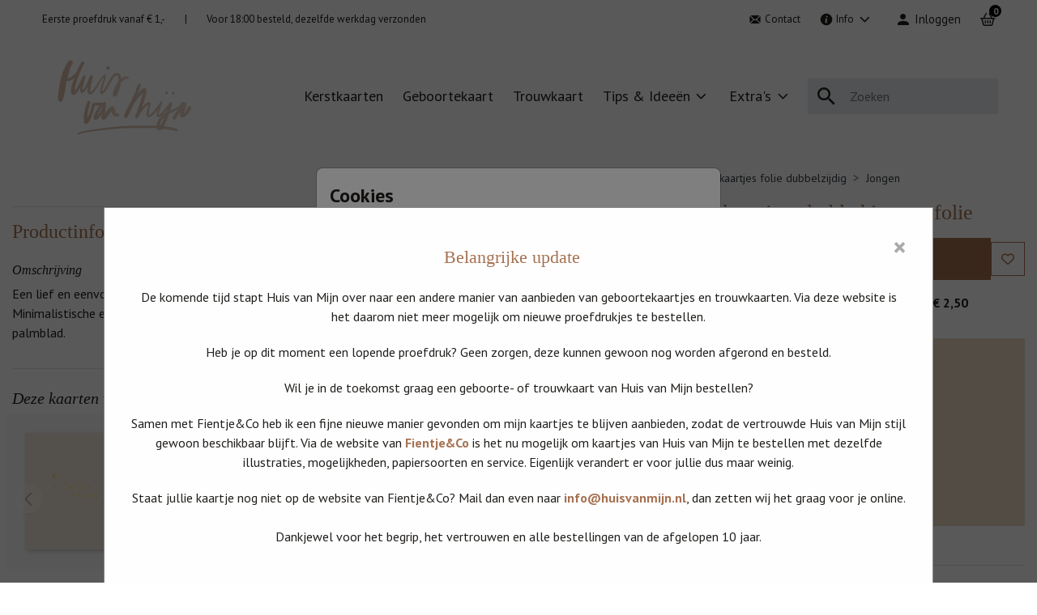

--- FILE ---
content_type: text/html;charset=utf-8
request_url: https://huisvanmijn.nl/geboortekaartjes-folie-dubbelzijdig/jongen/geboortekaartje-palmblad-jongen-folie
body_size: 37691
content:
<!DOCTYPE html> <html lang="nl-NL" class="kc-classic"> <head><script type="text/javascript">window.NREUM||(NREUM={});NREUM.info={"beacon":"bam.nr-data.net","errorBeacon":"bam.nr-data.net","licenseKey":"6d416604e4","applicationID":"604861797","transactionName":"YAZVMhFRWkoEW0IMX1lMcRMNU0BQClYZBl9ZF0UJD1xRSxYWRApfQ1l8BSJARGsKV0JLVFIFVhMPRA==","queueTime":0,"applicationTime":222,"agent":""};
(window.NREUM||(NREUM={})).init={privacy:{cookies_enabled:true},ajax:{deny_list:["bam-cell.nr-data.net"]},session_trace:{sampling_rate:0.0,mode:"FIXED_RATE",enabled:true,error_sampling_rate:0.0},feature_flags:["soft_nav"],distributed_tracing:{enabled:true}};(window.NREUM||(NREUM={})).loader_config={agentID:"1834701004",accountID:"1916883",trustKey:"1916883",xpid:"VQ8GV15bCxAGVFVaAQAAX1M=",licenseKey:"6d416604e4",applicationID:"604861797",browserID:"1834701004"};;/*! For license information please see nr-loader-spa-1.308.0.min.js.LICENSE.txt */
(()=>{var e,t,r={384:(e,t,r)=>{"use strict";r.d(t,{NT:()=>a,US:()=>u,Zm:()=>o,bQ:()=>d,dV:()=>c,pV:()=>l});var n=r(6154),i=r(1863),s=r(1910);const a={beacon:"bam.nr-data.net",errorBeacon:"bam.nr-data.net"};function o(){return n.gm.NREUM||(n.gm.NREUM={}),void 0===n.gm.newrelic&&(n.gm.newrelic=n.gm.NREUM),n.gm.NREUM}function c(){let e=o();return e.o||(e.o={ST:n.gm.setTimeout,SI:n.gm.setImmediate||n.gm.setInterval,CT:n.gm.clearTimeout,XHR:n.gm.XMLHttpRequest,REQ:n.gm.Request,EV:n.gm.Event,PR:n.gm.Promise,MO:n.gm.MutationObserver,FETCH:n.gm.fetch,WS:n.gm.WebSocket},(0,s.i)(...Object.values(e.o))),e}function d(e,t){let r=o();r.initializedAgents??={},t.initializedAt={ms:(0,i.t)(),date:new Date},r.initializedAgents[e]=t}function u(e,t){o()[e]=t}function l(){return function(){let e=o();const t=e.info||{};e.info={beacon:a.beacon,errorBeacon:a.errorBeacon,...t}}(),function(){let e=o();const t=e.init||{};e.init={...t}}(),c(),function(){let e=o();const t=e.loader_config||{};e.loader_config={...t}}(),o()}},782:(e,t,r)=>{"use strict";r.d(t,{T:()=>n});const n=r(860).K7.pageViewTiming},860:(e,t,r)=>{"use strict";r.d(t,{$J:()=>u,K7:()=>c,P3:()=>d,XX:()=>i,Yy:()=>o,df:()=>s,qY:()=>n,v4:()=>a});const n="events",i="jserrors",s="browser/blobs",a="rum",o="browser/logs",c={ajax:"ajax",genericEvents:"generic_events",jserrors:i,logging:"logging",metrics:"metrics",pageAction:"page_action",pageViewEvent:"page_view_event",pageViewTiming:"page_view_timing",sessionReplay:"session_replay",sessionTrace:"session_trace",softNav:"soft_navigations",spa:"spa"},d={[c.pageViewEvent]:1,[c.pageViewTiming]:2,[c.metrics]:3,[c.jserrors]:4,[c.spa]:5,[c.ajax]:6,[c.sessionTrace]:7,[c.softNav]:8,[c.sessionReplay]:9,[c.logging]:10,[c.genericEvents]:11},u={[c.pageViewEvent]:a,[c.pageViewTiming]:n,[c.ajax]:n,[c.spa]:n,[c.softNav]:n,[c.metrics]:i,[c.jserrors]:i,[c.sessionTrace]:s,[c.sessionReplay]:s,[c.logging]:o,[c.genericEvents]:"ins"}},944:(e,t,r)=>{"use strict";r.d(t,{R:()=>i});var n=r(3241);function i(e,t){"function"==typeof console.debug&&(console.debug("New Relic Warning: https://github.com/newrelic/newrelic-browser-agent/blob/main/docs/warning-codes.md#".concat(e),t),(0,n.W)({agentIdentifier:null,drained:null,type:"data",name:"warn",feature:"warn",data:{code:e,secondary:t}}))}},993:(e,t,r)=>{"use strict";r.d(t,{A$:()=>s,ET:()=>a,TZ:()=>o,p_:()=>i});var n=r(860);const i={ERROR:"ERROR",WARN:"WARN",INFO:"INFO",DEBUG:"DEBUG",TRACE:"TRACE"},s={OFF:0,ERROR:1,WARN:2,INFO:3,DEBUG:4,TRACE:5},a="log",o=n.K7.logging},1541:(e,t,r)=>{"use strict";r.d(t,{U:()=>i,f:()=>n});const n={MFE:"MFE",BA:"BA"};function i(e,t){if(2!==t?.harvestEndpointVersion)return{};const r=t.agentRef.runtime.appMetadata.agents[0].entityGuid;return e?{"source.id":e.id,"source.name":e.name,"source.type":e.type,"parent.id":e.parent?.id||r,"parent.type":e.parent?.type||n.BA}:{"entity.guid":r,appId:t.agentRef.info.applicationID}}},1687:(e,t,r)=>{"use strict";r.d(t,{Ak:()=>d,Ze:()=>h,x3:()=>u});var n=r(3241),i=r(7836),s=r(3606),a=r(860),o=r(2646);const c={};function d(e,t){const r={staged:!1,priority:a.P3[t]||0};l(e),c[e].get(t)||c[e].set(t,r)}function u(e,t){e&&c[e]&&(c[e].get(t)&&c[e].delete(t),p(e,t,!1),c[e].size&&f(e))}function l(e){if(!e)throw new Error("agentIdentifier required");c[e]||(c[e]=new Map)}function h(e="",t="feature",r=!1){if(l(e),!e||!c[e].get(t)||r)return p(e,t);c[e].get(t).staged=!0,f(e)}function f(e){const t=Array.from(c[e]);t.every(([e,t])=>t.staged)&&(t.sort((e,t)=>e[1].priority-t[1].priority),t.forEach(([t])=>{c[e].delete(t),p(e,t)}))}function p(e,t,r=!0){const a=e?i.ee.get(e):i.ee,c=s.i.handlers;if(!a.aborted&&a.backlog&&c){if((0,n.W)({agentIdentifier:e,type:"lifecycle",name:"drain",feature:t}),r){const e=a.backlog[t],r=c[t];if(r){for(let t=0;e&&t<e.length;++t)g(e[t],r);Object.entries(r).forEach(([e,t])=>{Object.values(t||{}).forEach(t=>{t[0]?.on&&t[0]?.context()instanceof o.y&&t[0].on(e,t[1])})})}}a.isolatedBacklog||delete c[t],a.backlog[t]=null,a.emit("drain-"+t,[])}}function g(e,t){var r=e[1];Object.values(t[r]||{}).forEach(t=>{var r=e[0];if(t[0]===r){var n=t[1],i=e[3],s=e[2];n.apply(i,s)}})}},1738:(e,t,r)=>{"use strict";r.d(t,{U:()=>f,Y:()=>h});var n=r(3241),i=r(9908),s=r(1863),a=r(944),o=r(5701),c=r(3969),d=r(8362),u=r(860),l=r(4261);function h(e,t,r,s){const h=s||r;!h||h[e]&&h[e]!==d.d.prototype[e]||(h[e]=function(){(0,i.p)(c.xV,["API/"+e+"/called"],void 0,u.K7.metrics,r.ee),(0,n.W)({agentIdentifier:r.agentIdentifier,drained:!!o.B?.[r.agentIdentifier],type:"data",name:"api",feature:l.Pl+e,data:{}});try{return t.apply(this,arguments)}catch(e){(0,a.R)(23,e)}})}function f(e,t,r,n,a){const o=e.info;null===r?delete o.jsAttributes[t]:o.jsAttributes[t]=r,(a||null===r)&&(0,i.p)(l.Pl+n,[(0,s.t)(),t,r],void 0,"session",e.ee)}},1741:(e,t,r)=>{"use strict";r.d(t,{W:()=>s});var n=r(944),i=r(4261);class s{#e(e,...t){if(this[e]!==s.prototype[e])return this[e](...t);(0,n.R)(35,e)}addPageAction(e,t){return this.#e(i.hG,e,t)}register(e){return this.#e(i.eY,e)}recordCustomEvent(e,t){return this.#e(i.fF,e,t)}setPageViewName(e,t){return this.#e(i.Fw,e,t)}setCustomAttribute(e,t,r){return this.#e(i.cD,e,t,r)}noticeError(e,t){return this.#e(i.o5,e,t)}setUserId(e,t=!1){return this.#e(i.Dl,e,t)}setApplicationVersion(e){return this.#e(i.nb,e)}setErrorHandler(e){return this.#e(i.bt,e)}addRelease(e,t){return this.#e(i.k6,e,t)}log(e,t){return this.#e(i.$9,e,t)}start(){return this.#e(i.d3)}finished(e){return this.#e(i.BL,e)}recordReplay(){return this.#e(i.CH)}pauseReplay(){return this.#e(i.Tb)}addToTrace(e){return this.#e(i.U2,e)}setCurrentRouteName(e){return this.#e(i.PA,e)}interaction(e){return this.#e(i.dT,e)}wrapLogger(e,t,r){return this.#e(i.Wb,e,t,r)}measure(e,t){return this.#e(i.V1,e,t)}consent(e){return this.#e(i.Pv,e)}}},1863:(e,t,r)=>{"use strict";function n(){return Math.floor(performance.now())}r.d(t,{t:()=>n})},1910:(e,t,r)=>{"use strict";r.d(t,{i:()=>s});var n=r(944);const i=new Map;function s(...e){return e.every(e=>{if(i.has(e))return i.get(e);const t="function"==typeof e?e.toString():"",r=t.includes("[native code]"),s=t.includes("nrWrapper");return r||s||(0,n.R)(64,e?.name||t),i.set(e,r),r})}},2555:(e,t,r)=>{"use strict";r.d(t,{D:()=>o,f:()=>a});var n=r(384),i=r(8122);const s={beacon:n.NT.beacon,errorBeacon:n.NT.errorBeacon,licenseKey:void 0,applicationID:void 0,sa:void 0,queueTime:void 0,applicationTime:void 0,ttGuid:void 0,user:void 0,account:void 0,product:void 0,extra:void 0,jsAttributes:{},userAttributes:void 0,atts:void 0,transactionName:void 0,tNamePlain:void 0};function a(e){try{return!!e.licenseKey&&!!e.errorBeacon&&!!e.applicationID}catch(e){return!1}}const o=e=>(0,i.a)(e,s)},2614:(e,t,r)=>{"use strict";r.d(t,{BB:()=>a,H3:()=>n,g:()=>d,iL:()=>c,tS:()=>o,uh:()=>i,wk:()=>s});const n="NRBA",i="SESSION",s=144e5,a=18e5,o={STARTED:"session-started",PAUSE:"session-pause",RESET:"session-reset",RESUME:"session-resume",UPDATE:"session-update"},c={SAME_TAB:"same-tab",CROSS_TAB:"cross-tab"},d={OFF:0,FULL:1,ERROR:2}},2646:(e,t,r)=>{"use strict";r.d(t,{y:()=>n});class n{constructor(e){this.contextId=e}}},2843:(e,t,r)=>{"use strict";r.d(t,{G:()=>s,u:()=>i});var n=r(3878);function i(e,t=!1,r,i){(0,n.DD)("visibilitychange",function(){if(t)return void("hidden"===document.visibilityState&&e());e(document.visibilityState)},r,i)}function s(e,t,r){(0,n.sp)("pagehide",e,t,r)}},3241:(e,t,r)=>{"use strict";r.d(t,{W:()=>s});var n=r(6154);const i="newrelic";function s(e={}){try{n.gm.dispatchEvent(new CustomEvent(i,{detail:e}))}catch(e){}}},3304:(e,t,r)=>{"use strict";r.d(t,{A:()=>s});var n=r(7836);const i=()=>{const e=new WeakSet;return(t,r)=>{if("object"==typeof r&&null!==r){if(e.has(r))return;e.add(r)}return r}};function s(e){try{return JSON.stringify(e,i())??""}catch(e){try{n.ee.emit("internal-error",[e])}catch(e){}return""}}},3333:(e,t,r)=>{"use strict";r.d(t,{$v:()=>u,TZ:()=>n,Xh:()=>c,Zp:()=>i,kd:()=>d,mq:()=>o,nf:()=>a,qN:()=>s});const n=r(860).K7.genericEvents,i=["auxclick","click","copy","keydown","paste","scrollend"],s=["focus","blur"],a=4,o=1e3,c=2e3,d=["PageAction","UserAction","BrowserPerformance"],u={RESOURCES:"experimental.resources",REGISTER:"register"}},3434:(e,t,r)=>{"use strict";r.d(t,{Jt:()=>s,YM:()=>d});var n=r(7836),i=r(5607);const s="nr@original:".concat(i.W),a=50;var o=Object.prototype.hasOwnProperty,c=!1;function d(e,t){return e||(e=n.ee),r.inPlace=function(e,t,n,i,s){n||(n="");const a="-"===n.charAt(0);for(let o=0;o<t.length;o++){const c=t[o],d=e[c];l(d)||(e[c]=r(d,a?c+n:n,i,c,s))}},r.flag=s,r;function r(t,r,n,c,d){return l(t)?t:(r||(r=""),nrWrapper[s]=t,function(e,t,r){if(Object.defineProperty&&Object.keys)try{return Object.keys(e).forEach(function(r){Object.defineProperty(t,r,{get:function(){return e[r]},set:function(t){return e[r]=t,t}})}),t}catch(e){u([e],r)}for(var n in e)o.call(e,n)&&(t[n]=e[n])}(t,nrWrapper,e),nrWrapper);function nrWrapper(){var s,o,l,h;let f;try{o=this,s=[...arguments],l="function"==typeof n?n(s,o):n||{}}catch(t){u([t,"",[s,o,c],l],e)}i(r+"start",[s,o,c],l,d);const p=performance.now();let g;try{return h=t.apply(o,s),g=performance.now(),h}catch(e){throw g=performance.now(),i(r+"err",[s,o,e],l,d),f=e,f}finally{const e=g-p,t={start:p,end:g,duration:e,isLongTask:e>=a,methodName:c,thrownError:f};t.isLongTask&&i("long-task",[t,o],l,d),i(r+"end",[s,o,h],l,d)}}}function i(r,n,i,s){if(!c||t){var a=c;c=!0;try{e.emit(r,n,i,t,s)}catch(t){u([t,r,n,i],e)}c=a}}}function u(e,t){t||(t=n.ee);try{t.emit("internal-error",e)}catch(e){}}function l(e){return!(e&&"function"==typeof e&&e.apply&&!e[s])}},3606:(e,t,r)=>{"use strict";r.d(t,{i:()=>s});var n=r(9908);s.on=a;var i=s.handlers={};function s(e,t,r,s){a(s||n.d,i,e,t,r)}function a(e,t,r,i,s){s||(s="feature"),e||(e=n.d);var a=t[s]=t[s]||{};(a[r]=a[r]||[]).push([e,i])}},3738:(e,t,r)=>{"use strict";r.d(t,{He:()=>i,Kp:()=>o,Lc:()=>d,Rz:()=>u,TZ:()=>n,bD:()=>s,d3:()=>a,jx:()=>l,sl:()=>h,uP:()=>c});const n=r(860).K7.sessionTrace,i="bstResource",s="resource",a="-start",o="-end",c="fn"+a,d="fn"+o,u="pushState",l=1e3,h=3e4},3785:(e,t,r)=>{"use strict";r.d(t,{R:()=>c,b:()=>d});var n=r(9908),i=r(1863),s=r(860),a=r(3969),o=r(993);function c(e,t,r={},c=o.p_.INFO,d=!0,u,l=(0,i.t)()){(0,n.p)(a.xV,["API/logging/".concat(c.toLowerCase(),"/called")],void 0,s.K7.metrics,e),(0,n.p)(o.ET,[l,t,r,c,d,u],void 0,s.K7.logging,e)}function d(e){return"string"==typeof e&&Object.values(o.p_).some(t=>t===e.toUpperCase().trim())}},3878:(e,t,r)=>{"use strict";function n(e,t){return{capture:e,passive:!1,signal:t}}function i(e,t,r=!1,i){window.addEventListener(e,t,n(r,i))}function s(e,t,r=!1,i){document.addEventListener(e,t,n(r,i))}r.d(t,{DD:()=>s,jT:()=>n,sp:()=>i})},3962:(e,t,r)=>{"use strict";r.d(t,{AM:()=>a,O2:()=>l,OV:()=>s,Qu:()=>h,TZ:()=>c,ih:()=>f,pP:()=>o,t1:()=>u,tC:()=>i,wD:()=>d});var n=r(860);const i=["click","keydown","submit"],s="popstate",a="api",o="initialPageLoad",c=n.K7.softNav,d=5e3,u=500,l={INITIAL_PAGE_LOAD:"",ROUTE_CHANGE:1,UNSPECIFIED:2},h={INTERACTION:1,AJAX:2,CUSTOM_END:3,CUSTOM_TRACER:4},f={IP:"in progress",PF:"pending finish",FIN:"finished",CAN:"cancelled"}},3969:(e,t,r)=>{"use strict";r.d(t,{TZ:()=>n,XG:()=>o,rs:()=>i,xV:()=>a,z_:()=>s});const n=r(860).K7.metrics,i="sm",s="cm",a="storeSupportabilityMetrics",o="storeEventMetrics"},4234:(e,t,r)=>{"use strict";r.d(t,{W:()=>s});var n=r(7836),i=r(1687);class s{constructor(e,t){this.agentIdentifier=e,this.ee=n.ee.get(e),this.featureName=t,this.blocked=!1}deregisterDrain(){(0,i.x3)(this.agentIdentifier,this.featureName)}}},4261:(e,t,r)=>{"use strict";r.d(t,{$9:()=>u,BL:()=>c,CH:()=>p,Dl:()=>R,Fw:()=>w,PA:()=>v,Pl:()=>n,Pv:()=>A,Tb:()=>h,U2:()=>a,V1:()=>E,Wb:()=>T,bt:()=>y,cD:()=>b,d3:()=>x,dT:()=>d,eY:()=>g,fF:()=>f,hG:()=>s,hw:()=>i,k6:()=>o,nb:()=>m,o5:()=>l});const n="api-",i=n+"ixn-",s="addPageAction",a="addToTrace",o="addRelease",c="finished",d="interaction",u="log",l="noticeError",h="pauseReplay",f="recordCustomEvent",p="recordReplay",g="register",m="setApplicationVersion",v="setCurrentRouteName",b="setCustomAttribute",y="setErrorHandler",w="setPageViewName",R="setUserId",x="start",T="wrapLogger",E="measure",A="consent"},5205:(e,t,r)=>{"use strict";r.d(t,{j:()=>S});var n=r(384),i=r(1741);var s=r(2555),a=r(3333);const o=e=>{if(!e||"string"!=typeof e)return!1;try{document.createDocumentFragment().querySelector(e)}catch{return!1}return!0};var c=r(2614),d=r(944),u=r(8122);const l="[data-nr-mask]",h=e=>(0,u.a)(e,(()=>{const e={feature_flags:[],experimental:{allow_registered_children:!1,resources:!1},mask_selector:"*",block_selector:"[data-nr-block]",mask_input_options:{color:!1,date:!1,"datetime-local":!1,email:!1,month:!1,number:!1,range:!1,search:!1,tel:!1,text:!1,time:!1,url:!1,week:!1,textarea:!1,select:!1,password:!0}};return{ajax:{deny_list:void 0,block_internal:!0,enabled:!0,autoStart:!0},api:{get allow_registered_children(){return e.feature_flags.includes(a.$v.REGISTER)||e.experimental.allow_registered_children},set allow_registered_children(t){e.experimental.allow_registered_children=t},duplicate_registered_data:!1},browser_consent_mode:{enabled:!1},distributed_tracing:{enabled:void 0,exclude_newrelic_header:void 0,cors_use_newrelic_header:void 0,cors_use_tracecontext_headers:void 0,allowed_origins:void 0},get feature_flags(){return e.feature_flags},set feature_flags(t){e.feature_flags=t},generic_events:{enabled:!0,autoStart:!0},harvest:{interval:30},jserrors:{enabled:!0,autoStart:!0},logging:{enabled:!0,autoStart:!0},metrics:{enabled:!0,autoStart:!0},obfuscate:void 0,page_action:{enabled:!0},page_view_event:{enabled:!0,autoStart:!0},page_view_timing:{enabled:!0,autoStart:!0},performance:{capture_marks:!1,capture_measures:!1,capture_detail:!0,resources:{get enabled(){return e.feature_flags.includes(a.$v.RESOURCES)||e.experimental.resources},set enabled(t){e.experimental.resources=t},asset_types:[],first_party_domains:[],ignore_newrelic:!0}},privacy:{cookies_enabled:!0},proxy:{assets:void 0,beacon:void 0},session:{expiresMs:c.wk,inactiveMs:c.BB},session_replay:{autoStart:!0,enabled:!1,preload:!1,sampling_rate:10,error_sampling_rate:100,collect_fonts:!1,inline_images:!1,fix_stylesheets:!0,mask_all_inputs:!0,get mask_text_selector(){return e.mask_selector},set mask_text_selector(t){o(t)?e.mask_selector="".concat(t,",").concat(l):""===t||null===t?e.mask_selector=l:(0,d.R)(5,t)},get block_class(){return"nr-block"},get ignore_class(){return"nr-ignore"},get mask_text_class(){return"nr-mask"},get block_selector(){return e.block_selector},set block_selector(t){o(t)?e.block_selector+=",".concat(t):""!==t&&(0,d.R)(6,t)},get mask_input_options(){return e.mask_input_options},set mask_input_options(t){t&&"object"==typeof t?e.mask_input_options={...t,password:!0}:(0,d.R)(7,t)}},session_trace:{enabled:!0,autoStart:!0},soft_navigations:{enabled:!0,autoStart:!0},spa:{enabled:!0,autoStart:!0},ssl:void 0,user_actions:{enabled:!0,elementAttributes:["id","className","tagName","type"]}}})());var f=r(6154),p=r(9324);let g=0;const m={buildEnv:p.F3,distMethod:p.Xs,version:p.xv,originTime:f.WN},v={consented:!1},b={appMetadata:{},get consented(){return this.session?.state?.consent||v.consented},set consented(e){v.consented=e},customTransaction:void 0,denyList:void 0,disabled:!1,harvester:void 0,isolatedBacklog:!1,isRecording:!1,loaderType:void 0,maxBytes:3e4,obfuscator:void 0,onerror:void 0,ptid:void 0,releaseIds:{},session:void 0,timeKeeper:void 0,registeredEntities:[],jsAttributesMetadata:{bytes:0},get harvestCount(){return++g}},y=e=>{const t=(0,u.a)(e,b),r=Object.keys(m).reduce((e,t)=>(e[t]={value:m[t],writable:!1,configurable:!0,enumerable:!0},e),{});return Object.defineProperties(t,r)};var w=r(5701);const R=e=>{const t=e.startsWith("http");e+="/",r.p=t?e:"https://"+e};var x=r(7836),T=r(3241);const E={accountID:void 0,trustKey:void 0,agentID:void 0,licenseKey:void 0,applicationID:void 0,xpid:void 0},A=e=>(0,u.a)(e,E),_=new Set;function S(e,t={},r,a){let{init:o,info:c,loader_config:d,runtime:u={},exposed:l=!0}=t;if(!c){const e=(0,n.pV)();o=e.init,c=e.info,d=e.loader_config}e.init=h(o||{}),e.loader_config=A(d||{}),c.jsAttributes??={},f.bv&&(c.jsAttributes.isWorker=!0),e.info=(0,s.D)(c);const p=e.init,g=[c.beacon,c.errorBeacon];_.has(e.agentIdentifier)||(p.proxy.assets&&(R(p.proxy.assets),g.push(p.proxy.assets)),p.proxy.beacon&&g.push(p.proxy.beacon),e.beacons=[...g],function(e){const t=(0,n.pV)();Object.getOwnPropertyNames(i.W.prototype).forEach(r=>{const n=i.W.prototype[r];if("function"!=typeof n||"constructor"===n)return;let s=t[r];e[r]&&!1!==e.exposed&&"micro-agent"!==e.runtime?.loaderType&&(t[r]=(...t)=>{const n=e[r](...t);return s?s(...t):n})})}(e),(0,n.US)("activatedFeatures",w.B)),u.denyList=[...p.ajax.deny_list||[],...p.ajax.block_internal?g:[]],u.ptid=e.agentIdentifier,u.loaderType=r,e.runtime=y(u),_.has(e.agentIdentifier)||(e.ee=x.ee.get(e.agentIdentifier),e.exposed=l,(0,T.W)({agentIdentifier:e.agentIdentifier,drained:!!w.B?.[e.agentIdentifier],type:"lifecycle",name:"initialize",feature:void 0,data:e.config})),_.add(e.agentIdentifier)}},5270:(e,t,r)=>{"use strict";r.d(t,{Aw:()=>a,SR:()=>s,rF:()=>o});var n=r(384),i=r(7767);function s(e){return!!(0,n.dV)().o.MO&&(0,i.V)(e)&&!0===e?.session_trace.enabled}function a(e){return!0===e?.session_replay.preload&&s(e)}function o(e,t){try{if("string"==typeof t?.type){if("password"===t.type.toLowerCase())return"*".repeat(e?.length||0);if(void 0!==t?.dataset?.nrUnmask||t?.classList?.contains("nr-unmask"))return e}}catch(e){}return"string"==typeof e?e.replace(/[\S]/g,"*"):"*".repeat(e?.length||0)}},5289:(e,t,r)=>{"use strict";r.d(t,{GG:()=>a,Qr:()=>c,sB:()=>o});var n=r(3878),i=r(6389);function s(){return"undefined"==typeof document||"complete"===document.readyState}function a(e,t){if(s())return e();const r=(0,i.J)(e),a=setInterval(()=>{s()&&(clearInterval(a),r())},500);(0,n.sp)("load",r,t)}function o(e){if(s())return e();(0,n.DD)("DOMContentLoaded",e)}function c(e){if(s())return e();(0,n.sp)("popstate",e)}},5607:(e,t,r)=>{"use strict";r.d(t,{W:()=>n});const n=(0,r(9566).bz)()},5701:(e,t,r)=>{"use strict";r.d(t,{B:()=>s,t:()=>a});var n=r(3241);const i=new Set,s={};function a(e,t){const r=t.agentIdentifier;s[r]??={},e&&"object"==typeof e&&(i.has(r)||(t.ee.emit("rumresp",[e]),s[r]=e,i.add(r),(0,n.W)({agentIdentifier:r,loaded:!0,drained:!0,type:"lifecycle",name:"load",feature:void 0,data:e})))}},6154:(e,t,r)=>{"use strict";r.d(t,{OF:()=>d,RI:()=>i,WN:()=>h,bv:()=>s,eN:()=>f,gm:()=>a,lR:()=>l,m:()=>c,mw:()=>o,sb:()=>u});var n=r(1863);const i="undefined"!=typeof window&&!!window.document,s="undefined"!=typeof WorkerGlobalScope&&("undefined"!=typeof self&&self instanceof WorkerGlobalScope&&self.navigator instanceof WorkerNavigator||"undefined"!=typeof globalThis&&globalThis instanceof WorkerGlobalScope&&globalThis.navigator instanceof WorkerNavigator),a=i?window:"undefined"!=typeof WorkerGlobalScope&&("undefined"!=typeof self&&self instanceof WorkerGlobalScope&&self||"undefined"!=typeof globalThis&&globalThis instanceof WorkerGlobalScope&&globalThis),o=Boolean("hidden"===a?.document?.visibilityState),c=""+a?.location,d=/iPad|iPhone|iPod/.test(a.navigator?.userAgent),u=d&&"undefined"==typeof SharedWorker,l=(()=>{const e=a.navigator?.userAgent?.match(/Firefox[/\s](\d+\.\d+)/);return Array.isArray(e)&&e.length>=2?+e[1]:0})(),h=Date.now()-(0,n.t)(),f=()=>"undefined"!=typeof PerformanceNavigationTiming&&a?.performance?.getEntriesByType("navigation")?.[0]?.responseStart},6344:(e,t,r)=>{"use strict";r.d(t,{BB:()=>u,Qb:()=>l,TZ:()=>i,Ug:()=>a,Vh:()=>s,_s:()=>o,bc:()=>d,yP:()=>c});var n=r(2614);const i=r(860).K7.sessionReplay,s="errorDuringReplay",a=.12,o={DomContentLoaded:0,Load:1,FullSnapshot:2,IncrementalSnapshot:3,Meta:4,Custom:5},c={[n.g.ERROR]:15e3,[n.g.FULL]:3e5,[n.g.OFF]:0},d={RESET:{message:"Session was reset",sm:"Reset"},IMPORT:{message:"Recorder failed to import",sm:"Import"},TOO_MANY:{message:"429: Too Many Requests",sm:"Too-Many"},TOO_BIG:{message:"Payload was too large",sm:"Too-Big"},CROSS_TAB:{message:"Session Entity was set to OFF on another tab",sm:"Cross-Tab"},ENTITLEMENTS:{message:"Session Replay is not allowed and will not be started",sm:"Entitlement"}},u=5e3,l={API:"api",RESUME:"resume",SWITCH_TO_FULL:"switchToFull",INITIALIZE:"initialize",PRELOAD:"preload"}},6389:(e,t,r)=>{"use strict";function n(e,t=500,r={}){const n=r?.leading||!1;let i;return(...r)=>{n&&void 0===i&&(e.apply(this,r),i=setTimeout(()=>{i=clearTimeout(i)},t)),n||(clearTimeout(i),i=setTimeout(()=>{e.apply(this,r)},t))}}function i(e){let t=!1;return(...r)=>{t||(t=!0,e.apply(this,r))}}r.d(t,{J:()=>i,s:()=>n})},6630:(e,t,r)=>{"use strict";r.d(t,{T:()=>n});const n=r(860).K7.pageViewEvent},6774:(e,t,r)=>{"use strict";r.d(t,{T:()=>n});const n=r(860).K7.jserrors},7295:(e,t,r)=>{"use strict";r.d(t,{Xv:()=>a,gX:()=>i,iW:()=>s});var n=[];function i(e){if(!e||s(e))return!1;if(0===n.length)return!0;if("*"===n[0].hostname)return!1;for(var t=0;t<n.length;t++){var r=n[t];if(r.hostname.test(e.hostname)&&r.pathname.test(e.pathname))return!1}return!0}function s(e){return void 0===e.hostname}function a(e){if(n=[],e&&e.length)for(var t=0;t<e.length;t++){let r=e[t];if(!r)continue;if("*"===r)return void(n=[{hostname:"*"}]);0===r.indexOf("http://")?r=r.substring(7):0===r.indexOf("https://")&&(r=r.substring(8));const i=r.indexOf("/");let s,a;i>0?(s=r.substring(0,i),a=r.substring(i)):(s=r,a="*");let[c]=s.split(":");n.push({hostname:o(c),pathname:o(a,!0)})}}function o(e,t=!1){const r=e.replace(/[.+?^${}()|[\]\\]/g,e=>"\\"+e).replace(/\*/g,".*?");return new RegExp((t?"^":"")+r+"$")}},7485:(e,t,r)=>{"use strict";r.d(t,{D:()=>i});var n=r(6154);function i(e){if(0===(e||"").indexOf("data:"))return{protocol:"data"};try{const t=new URL(e,location.href),r={port:t.port,hostname:t.hostname,pathname:t.pathname,search:t.search,protocol:t.protocol.slice(0,t.protocol.indexOf(":")),sameOrigin:t.protocol===n.gm?.location?.protocol&&t.host===n.gm?.location?.host};return r.port&&""!==r.port||("http:"===t.protocol&&(r.port="80"),"https:"===t.protocol&&(r.port="443")),r.pathname&&""!==r.pathname?r.pathname.startsWith("/")||(r.pathname="/".concat(r.pathname)):r.pathname="/",r}catch(e){return{}}}},7699:(e,t,r)=>{"use strict";r.d(t,{It:()=>s,KC:()=>o,No:()=>i,qh:()=>a});var n=r(860);const i=16e3,s=1e6,a="SESSION_ERROR",o={[n.K7.logging]:!0,[n.K7.genericEvents]:!1,[n.K7.jserrors]:!1,[n.K7.ajax]:!1}},7767:(e,t,r)=>{"use strict";r.d(t,{V:()=>i});var n=r(6154);const i=e=>n.RI&&!0===e?.privacy.cookies_enabled},7836:(e,t,r)=>{"use strict";r.d(t,{P:()=>o,ee:()=>c});var n=r(384),i=r(8990),s=r(2646),a=r(5607);const o="nr@context:".concat(a.W),c=function e(t,r){var n={},a={},u={},l=!1;try{l=16===r.length&&d.initializedAgents?.[r]?.runtime.isolatedBacklog}catch(e){}var h={on:p,addEventListener:p,removeEventListener:function(e,t){var r=n[e];if(!r)return;for(var i=0;i<r.length;i++)r[i]===t&&r.splice(i,1)},emit:function(e,r,n,i,s){!1!==s&&(s=!0);if(c.aborted&&!i)return;t&&s&&t.emit(e,r,n);var o=f(n);g(e).forEach(e=>{e.apply(o,r)});var d=v()[a[e]];d&&d.push([h,e,r,o]);return o},get:m,listeners:g,context:f,buffer:function(e,t){const r=v();if(t=t||"feature",h.aborted)return;Object.entries(e||{}).forEach(([e,n])=>{a[n]=t,t in r||(r[t]=[])})},abort:function(){h._aborted=!0,Object.keys(h.backlog).forEach(e=>{delete h.backlog[e]})},isBuffering:function(e){return!!v()[a[e]]},debugId:r,backlog:l?{}:t&&"object"==typeof t.backlog?t.backlog:{},isolatedBacklog:l};return Object.defineProperty(h,"aborted",{get:()=>{let e=h._aborted||!1;return e||(t&&(e=t.aborted),e)}}),h;function f(e){return e&&e instanceof s.y?e:e?(0,i.I)(e,o,()=>new s.y(o)):new s.y(o)}function p(e,t){n[e]=g(e).concat(t)}function g(e){return n[e]||[]}function m(t){return u[t]=u[t]||e(h,t)}function v(){return h.backlog}}(void 0,"globalEE"),d=(0,n.Zm)();d.ee||(d.ee=c)},8122:(e,t,r)=>{"use strict";r.d(t,{a:()=>i});var n=r(944);function i(e,t){try{if(!e||"object"!=typeof e)return(0,n.R)(3);if(!t||"object"!=typeof t)return(0,n.R)(4);const r=Object.create(Object.getPrototypeOf(t),Object.getOwnPropertyDescriptors(t)),s=0===Object.keys(r).length?e:r;for(let a in s)if(void 0!==e[a])try{if(null===e[a]){r[a]=null;continue}Array.isArray(e[a])&&Array.isArray(t[a])?r[a]=Array.from(new Set([...e[a],...t[a]])):"object"==typeof e[a]&&"object"==typeof t[a]?r[a]=i(e[a],t[a]):r[a]=e[a]}catch(e){r[a]||(0,n.R)(1,e)}return r}catch(e){(0,n.R)(2,e)}}},8139:(e,t,r)=>{"use strict";r.d(t,{u:()=>h});var n=r(7836),i=r(3434),s=r(8990),a=r(6154);const o={},c=a.gm.XMLHttpRequest,d="addEventListener",u="removeEventListener",l="nr@wrapped:".concat(n.P);function h(e){var t=function(e){return(e||n.ee).get("events")}(e);if(o[t.debugId]++)return t;o[t.debugId]=1;var r=(0,i.YM)(t,!0);function h(e){r.inPlace(e,[d,u],"-",p)}function p(e,t){return e[1]}return"getPrototypeOf"in Object&&(a.RI&&f(document,h),c&&f(c.prototype,h),f(a.gm,h)),t.on(d+"-start",function(e,t){var n=e[1];if(null!==n&&("function"==typeof n||"object"==typeof n)&&"newrelic"!==e[0]){var i=(0,s.I)(n,l,function(){var e={object:function(){if("function"!=typeof n.handleEvent)return;return n.handleEvent.apply(n,arguments)},function:n}[typeof n];return e?r(e,"fn-",null,e.name||"anonymous"):n});this.wrapped=e[1]=i}}),t.on(u+"-start",function(e){e[1]=this.wrapped||e[1]}),t}function f(e,t,...r){let n=e;for(;"object"==typeof n&&!Object.prototype.hasOwnProperty.call(n,d);)n=Object.getPrototypeOf(n);n&&t(n,...r)}},8362:(e,t,r)=>{"use strict";r.d(t,{d:()=>s});var n=r(9566),i=r(1741);class s extends i.W{agentIdentifier=(0,n.LA)(16)}},8374:(e,t,r)=>{r.nc=(()=>{try{return document?.currentScript?.nonce}catch(e){}return""})()},8990:(e,t,r)=>{"use strict";r.d(t,{I:()=>i});var n=Object.prototype.hasOwnProperty;function i(e,t,r){if(n.call(e,t))return e[t];var i=r();if(Object.defineProperty&&Object.keys)try{return Object.defineProperty(e,t,{value:i,writable:!0,enumerable:!1}),i}catch(e){}return e[t]=i,i}},9119:(e,t,r)=>{"use strict";r.d(t,{L:()=>s});var n=/([^?#]*)[^#]*(#[^?]*|$).*/,i=/([^?#]*)().*/;function s(e,t){return e?e.replace(t?n:i,"$1$2"):e}},9300:(e,t,r)=>{"use strict";r.d(t,{T:()=>n});const n=r(860).K7.ajax},9324:(e,t,r)=>{"use strict";r.d(t,{AJ:()=>a,F3:()=>i,Xs:()=>s,Yq:()=>o,xv:()=>n});const n="1.308.0",i="PROD",s="CDN",a="@newrelic/rrweb",o="1.0.1"},9566:(e,t,r)=>{"use strict";r.d(t,{LA:()=>o,ZF:()=>c,bz:()=>a,el:()=>d});var n=r(6154);const i="xxxxxxxx-xxxx-4xxx-yxxx-xxxxxxxxxxxx";function s(e,t){return e?15&e[t]:16*Math.random()|0}function a(){const e=n.gm?.crypto||n.gm?.msCrypto;let t,r=0;return e&&e.getRandomValues&&(t=e.getRandomValues(new Uint8Array(30))),i.split("").map(e=>"x"===e?s(t,r++).toString(16):"y"===e?(3&s()|8).toString(16):e).join("")}function o(e){const t=n.gm?.crypto||n.gm?.msCrypto;let r,i=0;t&&t.getRandomValues&&(r=t.getRandomValues(new Uint8Array(e)));const a=[];for(var o=0;o<e;o++)a.push(s(r,i++).toString(16));return a.join("")}function c(){return o(16)}function d(){return o(32)}},9908:(e,t,r)=>{"use strict";r.d(t,{d:()=>n,p:()=>i});var n=r(7836).ee.get("handle");function i(e,t,r,i,s){s?(s.buffer([e],i),s.emit(e,t,r)):(n.buffer([e],i),n.emit(e,t,r))}}},n={};function i(e){var t=n[e];if(void 0!==t)return t.exports;var s=n[e]={exports:{}};return r[e](s,s.exports,i),s.exports}i.m=r,i.d=(e,t)=>{for(var r in t)i.o(t,r)&&!i.o(e,r)&&Object.defineProperty(e,r,{enumerable:!0,get:t[r]})},i.f={},i.e=e=>Promise.all(Object.keys(i.f).reduce((t,r)=>(i.f[r](e,t),t),[])),i.u=e=>({212:"nr-spa-compressor",249:"nr-spa-recorder",478:"nr-spa"}[e]+"-1.308.0.min.js"),i.o=(e,t)=>Object.prototype.hasOwnProperty.call(e,t),e={},t="NRBA-1.308.0.PROD:",i.l=(r,n,s,a)=>{if(e[r])e[r].push(n);else{var o,c;if(void 0!==s)for(var d=document.getElementsByTagName("script"),u=0;u<d.length;u++){var l=d[u];if(l.getAttribute("src")==r||l.getAttribute("data-webpack")==t+s){o=l;break}}if(!o){c=!0;var h={478:"sha512-RSfSVnmHk59T/uIPbdSE0LPeqcEdF4/+XhfJdBuccH5rYMOEZDhFdtnh6X6nJk7hGpzHd9Ujhsy7lZEz/ORYCQ==",249:"sha512-ehJXhmntm85NSqW4MkhfQqmeKFulra3klDyY0OPDUE+sQ3GokHlPh1pmAzuNy//3j4ac6lzIbmXLvGQBMYmrkg==",212:"sha512-B9h4CR46ndKRgMBcK+j67uSR2RCnJfGefU+A7FrgR/k42ovXy5x/MAVFiSvFxuVeEk/pNLgvYGMp1cBSK/G6Fg=="};(o=document.createElement("script")).charset="utf-8",i.nc&&o.setAttribute("nonce",i.nc),o.setAttribute("data-webpack",t+s),o.src=r,0!==o.src.indexOf(window.location.origin+"/")&&(o.crossOrigin="anonymous"),h[a]&&(o.integrity=h[a])}e[r]=[n];var f=(t,n)=>{o.onerror=o.onload=null,clearTimeout(p);var i=e[r];if(delete e[r],o.parentNode&&o.parentNode.removeChild(o),i&&i.forEach(e=>e(n)),t)return t(n)},p=setTimeout(f.bind(null,void 0,{type:"timeout",target:o}),12e4);o.onerror=f.bind(null,o.onerror),o.onload=f.bind(null,o.onload),c&&document.head.appendChild(o)}},i.r=e=>{"undefined"!=typeof Symbol&&Symbol.toStringTag&&Object.defineProperty(e,Symbol.toStringTag,{value:"Module"}),Object.defineProperty(e,"__esModule",{value:!0})},i.p="https://js-agent.newrelic.com/",(()=>{var e={38:0,788:0};i.f.j=(t,r)=>{var n=i.o(e,t)?e[t]:void 0;if(0!==n)if(n)r.push(n[2]);else{var s=new Promise((r,i)=>n=e[t]=[r,i]);r.push(n[2]=s);var a=i.p+i.u(t),o=new Error;i.l(a,r=>{if(i.o(e,t)&&(0!==(n=e[t])&&(e[t]=void 0),n)){var s=r&&("load"===r.type?"missing":r.type),a=r&&r.target&&r.target.src;o.message="Loading chunk "+t+" failed: ("+s+": "+a+")",o.name="ChunkLoadError",o.type=s,o.request=a,n[1](o)}},"chunk-"+t,t)}};var t=(t,r)=>{var n,s,[a,o,c]=r,d=0;if(a.some(t=>0!==e[t])){for(n in o)i.o(o,n)&&(i.m[n]=o[n]);if(c)c(i)}for(t&&t(r);d<a.length;d++)s=a[d],i.o(e,s)&&e[s]&&e[s][0](),e[s]=0},r=self["webpackChunk:NRBA-1.308.0.PROD"]=self["webpackChunk:NRBA-1.308.0.PROD"]||[];r.forEach(t.bind(null,0)),r.push=t.bind(null,r.push.bind(r))})(),(()=>{"use strict";i(8374);var e=i(8362),t=i(860);const r=Object.values(t.K7);var n=i(5205);var s=i(9908),a=i(1863),o=i(4261),c=i(1738);var d=i(1687),u=i(4234),l=i(5289),h=i(6154),f=i(944),p=i(5270),g=i(7767),m=i(6389),v=i(7699);class b extends u.W{constructor(e,t){super(e.agentIdentifier,t),this.agentRef=e,this.abortHandler=void 0,this.featAggregate=void 0,this.loadedSuccessfully=void 0,this.onAggregateImported=new Promise(e=>{this.loadedSuccessfully=e}),this.deferred=Promise.resolve(),!1===e.init[this.featureName].autoStart?this.deferred=new Promise((t,r)=>{this.ee.on("manual-start-all",(0,m.J)(()=>{(0,d.Ak)(e.agentIdentifier,this.featureName),t()}))}):(0,d.Ak)(e.agentIdentifier,t)}importAggregator(e,t,r={}){if(this.featAggregate)return;const n=async()=>{let n;await this.deferred;try{if((0,g.V)(e.init)){const{setupAgentSession:t}=await i.e(478).then(i.bind(i,8766));n=t(e)}}catch(e){(0,f.R)(20,e),this.ee.emit("internal-error",[e]),(0,s.p)(v.qh,[e],void 0,this.featureName,this.ee)}try{if(!this.#t(this.featureName,n,e.init))return(0,d.Ze)(this.agentIdentifier,this.featureName),void this.loadedSuccessfully(!1);const{Aggregate:i}=await t();this.featAggregate=new i(e,r),e.runtime.harvester.initializedAggregates.push(this.featAggregate),this.loadedSuccessfully(!0)}catch(e){(0,f.R)(34,e),this.abortHandler?.(),(0,d.Ze)(this.agentIdentifier,this.featureName,!0),this.loadedSuccessfully(!1),this.ee&&this.ee.abort()}};h.RI?(0,l.GG)(()=>n(),!0):n()}#t(e,r,n){if(this.blocked)return!1;switch(e){case t.K7.sessionReplay:return(0,p.SR)(n)&&!!r;case t.K7.sessionTrace:return!!r;default:return!0}}}var y=i(6630),w=i(2614),R=i(3241);class x extends b{static featureName=y.T;constructor(e){var t;super(e,y.T),this.setupInspectionEvents(e.agentIdentifier),t=e,(0,c.Y)(o.Fw,function(e,r){"string"==typeof e&&("/"!==e.charAt(0)&&(e="/"+e),t.runtime.customTransaction=(r||"http://custom.transaction")+e,(0,s.p)(o.Pl+o.Fw,[(0,a.t)()],void 0,void 0,t.ee))},t),this.importAggregator(e,()=>i.e(478).then(i.bind(i,2467)))}setupInspectionEvents(e){const t=(t,r)=>{t&&(0,R.W)({agentIdentifier:e,timeStamp:t.timeStamp,loaded:"complete"===t.target.readyState,type:"window",name:r,data:t.target.location+""})};(0,l.sB)(e=>{t(e,"DOMContentLoaded")}),(0,l.GG)(e=>{t(e,"load")}),(0,l.Qr)(e=>{t(e,"navigate")}),this.ee.on(w.tS.UPDATE,(t,r)=>{(0,R.W)({agentIdentifier:e,type:"lifecycle",name:"session",data:r})})}}var T=i(384);class E extends e.d{constructor(e){var t;(super(),h.gm)?(this.features={},(0,T.bQ)(this.agentIdentifier,this),this.desiredFeatures=new Set(e.features||[]),this.desiredFeatures.add(x),(0,n.j)(this,e,e.loaderType||"agent"),t=this,(0,c.Y)(o.cD,function(e,r,n=!1){if("string"==typeof e){if(["string","number","boolean"].includes(typeof r)||null===r)return(0,c.U)(t,e,r,o.cD,n);(0,f.R)(40,typeof r)}else(0,f.R)(39,typeof e)},t),function(e){(0,c.Y)(o.Dl,function(t,r=!1){if("string"!=typeof t&&null!==t)return void(0,f.R)(41,typeof t);const n=e.info.jsAttributes["enduser.id"];r&&null!=n&&n!==t?(0,s.p)(o.Pl+"setUserIdAndResetSession",[t],void 0,"session",e.ee):(0,c.U)(e,"enduser.id",t,o.Dl,!0)},e)}(this),function(e){(0,c.Y)(o.nb,function(t){if("string"==typeof t||null===t)return(0,c.U)(e,"application.version",t,o.nb,!1);(0,f.R)(42,typeof t)},e)}(this),function(e){(0,c.Y)(o.d3,function(){e.ee.emit("manual-start-all")},e)}(this),function(e){(0,c.Y)(o.Pv,function(t=!0){if("boolean"==typeof t){if((0,s.p)(o.Pl+o.Pv,[t],void 0,"session",e.ee),e.runtime.consented=t,t){const t=e.features.page_view_event;t.onAggregateImported.then(e=>{const r=t.featAggregate;e&&!r.sentRum&&r.sendRum()})}}else(0,f.R)(65,typeof t)},e)}(this),this.run()):(0,f.R)(21)}get config(){return{info:this.info,init:this.init,loader_config:this.loader_config,runtime:this.runtime}}get api(){return this}run(){try{const e=function(e){const t={};return r.forEach(r=>{t[r]=!!e[r]?.enabled}),t}(this.init),n=[...this.desiredFeatures];n.sort((e,r)=>t.P3[e.featureName]-t.P3[r.featureName]),n.forEach(r=>{if(!e[r.featureName]&&r.featureName!==t.K7.pageViewEvent)return;if(r.featureName===t.K7.spa)return void(0,f.R)(67);const n=function(e){switch(e){case t.K7.ajax:return[t.K7.jserrors];case t.K7.sessionTrace:return[t.K7.ajax,t.K7.pageViewEvent];case t.K7.sessionReplay:return[t.K7.sessionTrace];case t.K7.pageViewTiming:return[t.K7.pageViewEvent];default:return[]}}(r.featureName).filter(e=>!(e in this.features));n.length>0&&(0,f.R)(36,{targetFeature:r.featureName,missingDependencies:n}),this.features[r.featureName]=new r(this)})}catch(e){(0,f.R)(22,e);for(const e in this.features)this.features[e].abortHandler?.();const t=(0,T.Zm)();delete t.initializedAgents[this.agentIdentifier]?.features,delete this.sharedAggregator;return t.ee.get(this.agentIdentifier).abort(),!1}}}var A=i(2843),_=i(782);class S extends b{static featureName=_.T;constructor(e){super(e,_.T),h.RI&&((0,A.u)(()=>(0,s.p)("docHidden",[(0,a.t)()],void 0,_.T,this.ee),!0),(0,A.G)(()=>(0,s.p)("winPagehide",[(0,a.t)()],void 0,_.T,this.ee)),this.importAggregator(e,()=>i.e(478).then(i.bind(i,9917))))}}var O=i(3969);class I extends b{static featureName=O.TZ;constructor(e){super(e,O.TZ),h.RI&&document.addEventListener("securitypolicyviolation",e=>{(0,s.p)(O.xV,["Generic/CSPViolation/Detected"],void 0,this.featureName,this.ee)}),this.importAggregator(e,()=>i.e(478).then(i.bind(i,6555)))}}var N=i(6774),P=i(3878),k=i(3304);class D{constructor(e,t,r,n,i){this.name="UncaughtError",this.message="string"==typeof e?e:(0,k.A)(e),this.sourceURL=t,this.line=r,this.column=n,this.__newrelic=i}}function C(e){return M(e)?e:new D(void 0!==e?.message?e.message:e,e?.filename||e?.sourceURL,e?.lineno||e?.line,e?.colno||e?.col,e?.__newrelic,e?.cause)}function j(e){const t="Unhandled Promise Rejection: ";if(!e?.reason)return;if(M(e.reason)){try{e.reason.message.startsWith(t)||(e.reason.message=t+e.reason.message)}catch(e){}return C(e.reason)}const r=C(e.reason);return(r.message||"").startsWith(t)||(r.message=t+r.message),r}function L(e){if(e.error instanceof SyntaxError&&!/:\d+$/.test(e.error.stack?.trim())){const t=new D(e.message,e.filename,e.lineno,e.colno,e.error.__newrelic,e.cause);return t.name=SyntaxError.name,t}return M(e.error)?e.error:C(e)}function M(e){return e instanceof Error&&!!e.stack}function H(e,r,n,i,o=(0,a.t)()){"string"==typeof e&&(e=new Error(e)),(0,s.p)("err",[e,o,!1,r,n.runtime.isRecording,void 0,i],void 0,t.K7.jserrors,n.ee),(0,s.p)("uaErr",[],void 0,t.K7.genericEvents,n.ee)}var B=i(1541),K=i(993),W=i(3785);function U(e,{customAttributes:t={},level:r=K.p_.INFO}={},n,i,s=(0,a.t)()){(0,W.R)(n.ee,e,t,r,!1,i,s)}function F(e,r,n,i,c=(0,a.t)()){(0,s.p)(o.Pl+o.hG,[c,e,r,i],void 0,t.K7.genericEvents,n.ee)}function V(e,r,n,i,c=(0,a.t)()){const{start:d,end:u,customAttributes:l}=r||{},h={customAttributes:l||{}};if("object"!=typeof h.customAttributes||"string"!=typeof e||0===e.length)return void(0,f.R)(57);const p=(e,t)=>null==e?t:"number"==typeof e?e:e instanceof PerformanceMark?e.startTime:Number.NaN;if(h.start=p(d,0),h.end=p(u,c),Number.isNaN(h.start)||Number.isNaN(h.end))(0,f.R)(57);else{if(h.duration=h.end-h.start,!(h.duration<0))return(0,s.p)(o.Pl+o.V1,[h,e,i],void 0,t.K7.genericEvents,n.ee),h;(0,f.R)(58)}}function G(e,r={},n,i,c=(0,a.t)()){(0,s.p)(o.Pl+o.fF,[c,e,r,i],void 0,t.K7.genericEvents,n.ee)}function z(e){(0,c.Y)(o.eY,function(t){return Y(e,t)},e)}function Y(e,r,n){(0,f.R)(54,"newrelic.register"),r||={},r.type=B.f.MFE,r.licenseKey||=e.info.licenseKey,r.blocked=!1,r.parent=n||{},Array.isArray(r.tags)||(r.tags=[]);const i={};r.tags.forEach(e=>{"name"!==e&&"id"!==e&&(i["source.".concat(e)]=!0)}),r.isolated??=!0;let o=()=>{};const c=e.runtime.registeredEntities;if(!r.isolated){const e=c.find(({metadata:{target:{id:e}}})=>e===r.id&&!r.isolated);if(e)return e}const d=e=>{r.blocked=!0,o=e};function u(e){return"string"==typeof e&&!!e.trim()&&e.trim().length<501||"number"==typeof e}e.init.api.allow_registered_children||d((0,m.J)(()=>(0,f.R)(55))),u(r.id)&&u(r.name)||d((0,m.J)(()=>(0,f.R)(48,r)));const l={addPageAction:(t,n={})=>g(F,[t,{...i,...n},e],r),deregister:()=>{d((0,m.J)(()=>(0,f.R)(68)))},log:(t,n={})=>g(U,[t,{...n,customAttributes:{...i,...n.customAttributes||{}}},e],r),measure:(t,n={})=>g(V,[t,{...n,customAttributes:{...i,...n.customAttributes||{}}},e],r),noticeError:(t,n={})=>g(H,[t,{...i,...n},e],r),register:(t={})=>g(Y,[e,t],l.metadata.target),recordCustomEvent:(t,n={})=>g(G,[t,{...i,...n},e],r),setApplicationVersion:e=>p("application.version",e),setCustomAttribute:(e,t)=>p(e,t),setUserId:e=>p("enduser.id",e),metadata:{customAttributes:i,target:r}},h=()=>(r.blocked&&o(),r.blocked);h()||c.push(l);const p=(e,t)=>{h()||(i[e]=t)},g=(r,n,i)=>{if(h())return;const o=(0,a.t)();(0,s.p)(O.xV,["API/register/".concat(r.name,"/called")],void 0,t.K7.metrics,e.ee);try{if(e.init.api.duplicate_registered_data&&"register"!==r.name){let e=n;if(n[1]instanceof Object){const t={"child.id":i.id,"child.type":i.type};e="customAttributes"in n[1]?[n[0],{...n[1],customAttributes:{...n[1].customAttributes,...t}},...n.slice(2)]:[n[0],{...n[1],...t},...n.slice(2)]}r(...e,void 0,o)}return r(...n,i,o)}catch(e){(0,f.R)(50,e)}};return l}class Z extends b{static featureName=N.T;constructor(e){var t;super(e,N.T),t=e,(0,c.Y)(o.o5,(e,r)=>H(e,r,t),t),function(e){(0,c.Y)(o.bt,function(t){e.runtime.onerror=t},e)}(e),function(e){let t=0;(0,c.Y)(o.k6,function(e,r){++t>10||(this.runtime.releaseIds[e.slice(-200)]=(""+r).slice(-200))},e)}(e),z(e);try{this.removeOnAbort=new AbortController}catch(e){}this.ee.on("internal-error",(t,r)=>{this.abortHandler&&(0,s.p)("ierr",[C(t),(0,a.t)(),!0,{},e.runtime.isRecording,r],void 0,this.featureName,this.ee)}),h.gm.addEventListener("unhandledrejection",t=>{this.abortHandler&&(0,s.p)("err",[j(t),(0,a.t)(),!1,{unhandledPromiseRejection:1},e.runtime.isRecording],void 0,this.featureName,this.ee)},(0,P.jT)(!1,this.removeOnAbort?.signal)),h.gm.addEventListener("error",t=>{this.abortHandler&&(0,s.p)("err",[L(t),(0,a.t)(),!1,{},e.runtime.isRecording],void 0,this.featureName,this.ee)},(0,P.jT)(!1,this.removeOnAbort?.signal)),this.abortHandler=this.#r,this.importAggregator(e,()=>i.e(478).then(i.bind(i,2176)))}#r(){this.removeOnAbort?.abort(),this.abortHandler=void 0}}var q=i(8990);let X=1;function J(e){const t=typeof e;return!e||"object"!==t&&"function"!==t?-1:e===h.gm?0:(0,q.I)(e,"nr@id",function(){return X++})}function Q(e){if("string"==typeof e&&e.length)return e.length;if("object"==typeof e){if("undefined"!=typeof ArrayBuffer&&e instanceof ArrayBuffer&&e.byteLength)return e.byteLength;if("undefined"!=typeof Blob&&e instanceof Blob&&e.size)return e.size;if(!("undefined"!=typeof FormData&&e instanceof FormData))try{return(0,k.A)(e).length}catch(e){return}}}var ee=i(8139),te=i(7836),re=i(3434);const ne={},ie=["open","send"];function se(e){var t=e||te.ee;const r=function(e){return(e||te.ee).get("xhr")}(t);if(void 0===h.gm.XMLHttpRequest)return r;if(ne[r.debugId]++)return r;ne[r.debugId]=1,(0,ee.u)(t);var n=(0,re.YM)(r),i=h.gm.XMLHttpRequest,s=h.gm.MutationObserver,a=h.gm.Promise,o=h.gm.setInterval,c="readystatechange",d=["onload","onerror","onabort","onloadstart","onloadend","onprogress","ontimeout"],u=[],l=h.gm.XMLHttpRequest=function(e){const t=new i(e),s=r.context(t);try{r.emit("new-xhr",[t],s),t.addEventListener(c,(a=s,function(){var e=this;e.readyState>3&&!a.resolved&&(a.resolved=!0,r.emit("xhr-resolved",[],e)),n.inPlace(e,d,"fn-",y)}),(0,P.jT)(!1))}catch(e){(0,f.R)(15,e);try{r.emit("internal-error",[e])}catch(e){}}var a;return t};function p(e,t){n.inPlace(t,["onreadystatechange"],"fn-",y)}if(function(e,t){for(var r in e)t[r]=e[r]}(i,l),l.prototype=i.prototype,n.inPlace(l.prototype,ie,"-xhr-",y),r.on("send-xhr-start",function(e,t){p(e,t),function(e){u.push(e),s&&(g?g.then(b):o?o(b):(m=-m,v.data=m))}(t)}),r.on("open-xhr-start",p),s){var g=a&&a.resolve();if(!o&&!a){var m=1,v=document.createTextNode(m);new s(b).observe(v,{characterData:!0})}}else t.on("fn-end",function(e){e[0]&&e[0].type===c||b()});function b(){for(var e=0;e<u.length;e++)p(0,u[e]);u.length&&(u=[])}function y(e,t){return t}return r}var ae="fetch-",oe=ae+"body-",ce=["arrayBuffer","blob","json","text","formData"],de=h.gm.Request,ue=h.gm.Response,le="prototype";const he={};function fe(e){const t=function(e){return(e||te.ee).get("fetch")}(e);if(!(de&&ue&&h.gm.fetch))return t;if(he[t.debugId]++)return t;function r(e,r,n){var i=e[r];"function"==typeof i&&(e[r]=function(){var e,r=[...arguments],s={};t.emit(n+"before-start",[r],s),s[te.P]&&s[te.P].dt&&(e=s[te.P].dt);var a=i.apply(this,r);return t.emit(n+"start",[r,e],a),a.then(function(e){return t.emit(n+"end",[null,e],a),e},function(e){throw t.emit(n+"end",[e],a),e})})}return he[t.debugId]=1,ce.forEach(e=>{r(de[le],e,oe),r(ue[le],e,oe)}),r(h.gm,"fetch",ae),t.on(ae+"end",function(e,r){var n=this;if(r){var i=r.headers.get("content-length");null!==i&&(n.rxSize=i),t.emit(ae+"done",[null,r],n)}else t.emit(ae+"done",[e],n)}),t}var pe=i(7485),ge=i(9566);class me{constructor(e){this.agentRef=e}generateTracePayload(e){const t=this.agentRef.loader_config;if(!this.shouldGenerateTrace(e)||!t)return null;var r=(t.accountID||"").toString()||null,n=(t.agentID||"").toString()||null,i=(t.trustKey||"").toString()||null;if(!r||!n)return null;var s=(0,ge.ZF)(),a=(0,ge.el)(),o=Date.now(),c={spanId:s,traceId:a,timestamp:o};return(e.sameOrigin||this.isAllowedOrigin(e)&&this.useTraceContextHeadersForCors())&&(c.traceContextParentHeader=this.generateTraceContextParentHeader(s,a),c.traceContextStateHeader=this.generateTraceContextStateHeader(s,o,r,n,i)),(e.sameOrigin&&!this.excludeNewrelicHeader()||!e.sameOrigin&&this.isAllowedOrigin(e)&&this.useNewrelicHeaderForCors())&&(c.newrelicHeader=this.generateTraceHeader(s,a,o,r,n,i)),c}generateTraceContextParentHeader(e,t){return"00-"+t+"-"+e+"-01"}generateTraceContextStateHeader(e,t,r,n,i){return i+"@nr=0-1-"+r+"-"+n+"-"+e+"----"+t}generateTraceHeader(e,t,r,n,i,s){if(!("function"==typeof h.gm?.btoa))return null;var a={v:[0,1],d:{ty:"Browser",ac:n,ap:i,id:e,tr:t,ti:r}};return s&&n!==s&&(a.d.tk=s),btoa((0,k.A)(a))}shouldGenerateTrace(e){return this.agentRef.init?.distributed_tracing?.enabled&&this.isAllowedOrigin(e)}isAllowedOrigin(e){var t=!1;const r=this.agentRef.init?.distributed_tracing;if(e.sameOrigin)t=!0;else if(r?.allowed_origins instanceof Array)for(var n=0;n<r.allowed_origins.length;n++){var i=(0,pe.D)(r.allowed_origins[n]);if(e.hostname===i.hostname&&e.protocol===i.protocol&&e.port===i.port){t=!0;break}}return t}excludeNewrelicHeader(){var e=this.agentRef.init?.distributed_tracing;return!!e&&!!e.exclude_newrelic_header}useNewrelicHeaderForCors(){var e=this.agentRef.init?.distributed_tracing;return!!e&&!1!==e.cors_use_newrelic_header}useTraceContextHeadersForCors(){var e=this.agentRef.init?.distributed_tracing;return!!e&&!!e.cors_use_tracecontext_headers}}var ve=i(9300),be=i(7295);function ye(e){return"string"==typeof e?e:e instanceof(0,T.dV)().o.REQ?e.url:h.gm?.URL&&e instanceof URL?e.href:void 0}var we=["load","error","abort","timeout"],Re=we.length,xe=(0,T.dV)().o.REQ,Te=(0,T.dV)().o.XHR;const Ee="X-NewRelic-App-Data";class Ae extends b{static featureName=ve.T;constructor(e){super(e,ve.T),this.dt=new me(e),this.handler=(e,t,r,n)=>(0,s.p)(e,t,r,n,this.ee);try{const e={xmlhttprequest:"xhr",fetch:"fetch",beacon:"beacon"};h.gm?.performance?.getEntriesByType("resource").forEach(r=>{if(r.initiatorType in e&&0!==r.responseStatus){const n={status:r.responseStatus},i={rxSize:r.transferSize,duration:Math.floor(r.duration),cbTime:0};_e(n,r.name),this.handler("xhr",[n,i,r.startTime,r.responseEnd,e[r.initiatorType]],void 0,t.K7.ajax)}})}catch(e){}fe(this.ee),se(this.ee),function(e,r,n,i){function o(e){var t=this;t.totalCbs=0,t.called=0,t.cbTime=0,t.end=T,t.ended=!1,t.xhrGuids={},t.lastSize=null,t.loadCaptureCalled=!1,t.params=this.params||{},t.metrics=this.metrics||{},t.latestLongtaskEnd=0,e.addEventListener("load",function(r){E(t,e)},(0,P.jT)(!1)),h.lR||e.addEventListener("progress",function(e){t.lastSize=e.loaded},(0,P.jT)(!1))}function c(e){this.params={method:e[0]},_e(this,e[1]),this.metrics={}}function d(t,r){e.loader_config.xpid&&this.sameOrigin&&r.setRequestHeader("X-NewRelic-ID",e.loader_config.xpid);var n=i.generateTracePayload(this.parsedOrigin);if(n){var s=!1;n.newrelicHeader&&(r.setRequestHeader("newrelic",n.newrelicHeader),s=!0),n.traceContextParentHeader&&(r.setRequestHeader("traceparent",n.traceContextParentHeader),n.traceContextStateHeader&&r.setRequestHeader("tracestate",n.traceContextStateHeader),s=!0),s&&(this.dt=n)}}function u(e,t){var n=this.metrics,i=e[0],s=this;if(n&&i){var o=Q(i);o&&(n.txSize=o)}this.startTime=(0,a.t)(),this.body=i,this.listener=function(e){try{"abort"!==e.type||s.loadCaptureCalled||(s.params.aborted=!0),("load"!==e.type||s.called===s.totalCbs&&(s.onloadCalled||"function"!=typeof t.onload)&&"function"==typeof s.end)&&s.end(t)}catch(e){try{r.emit("internal-error",[e])}catch(e){}}};for(var c=0;c<Re;c++)t.addEventListener(we[c],this.listener,(0,P.jT)(!1))}function l(e,t,r){this.cbTime+=e,t?this.onloadCalled=!0:this.called+=1,this.called!==this.totalCbs||!this.onloadCalled&&"function"==typeof r.onload||"function"!=typeof this.end||this.end(r)}function f(e,t){var r=""+J(e)+!!t;this.xhrGuids&&!this.xhrGuids[r]&&(this.xhrGuids[r]=!0,this.totalCbs+=1)}function p(e,t){var r=""+J(e)+!!t;this.xhrGuids&&this.xhrGuids[r]&&(delete this.xhrGuids[r],this.totalCbs-=1)}function g(){this.endTime=(0,a.t)()}function m(e,t){t instanceof Te&&"load"===e[0]&&r.emit("xhr-load-added",[e[1],e[2]],t)}function v(e,t){t instanceof Te&&"load"===e[0]&&r.emit("xhr-load-removed",[e[1],e[2]],t)}function b(e,t,r){t instanceof Te&&("onload"===r&&(this.onload=!0),("load"===(e[0]&&e[0].type)||this.onload)&&(this.xhrCbStart=(0,a.t)()))}function y(e,t){this.xhrCbStart&&r.emit("xhr-cb-time",[(0,a.t)()-this.xhrCbStart,this.onload,t],t)}function w(e){var t,r=e[1]||{};if("string"==typeof e[0]?0===(t=e[0]).length&&h.RI&&(t=""+h.gm.location.href):e[0]&&e[0].url?t=e[0].url:h.gm?.URL&&e[0]&&e[0]instanceof URL?t=e[0].href:"function"==typeof e[0].toString&&(t=e[0].toString()),"string"==typeof t&&0!==t.length){t&&(this.parsedOrigin=(0,pe.D)(t),this.sameOrigin=this.parsedOrigin.sameOrigin);var n=i.generateTracePayload(this.parsedOrigin);if(n&&(n.newrelicHeader||n.traceContextParentHeader))if(e[0]&&e[0].headers)o(e[0].headers,n)&&(this.dt=n);else{var s={};for(var a in r)s[a]=r[a];s.headers=new Headers(r.headers||{}),o(s.headers,n)&&(this.dt=n),e.length>1?e[1]=s:e.push(s)}}function o(e,t){var r=!1;return t.newrelicHeader&&(e.set("newrelic",t.newrelicHeader),r=!0),t.traceContextParentHeader&&(e.set("traceparent",t.traceContextParentHeader),t.traceContextStateHeader&&e.set("tracestate",t.traceContextStateHeader),r=!0),r}}function R(e,t){this.params={},this.metrics={},this.startTime=(0,a.t)(),this.dt=t,e.length>=1&&(this.target=e[0]),e.length>=2&&(this.opts=e[1]);var r=this.opts||{},n=this.target;_e(this,ye(n));var i=(""+(n&&n instanceof xe&&n.method||r.method||"GET")).toUpperCase();this.params.method=i,this.body=r.body,this.txSize=Q(r.body)||0}function x(e,r){if(this.endTime=(0,a.t)(),this.params||(this.params={}),(0,be.iW)(this.params))return;let i;this.params.status=r?r.status:0,"string"==typeof this.rxSize&&this.rxSize.length>0&&(i=+this.rxSize);const s={txSize:this.txSize,rxSize:i,duration:(0,a.t)()-this.startTime};n("xhr",[this.params,s,this.startTime,this.endTime,"fetch"],this,t.K7.ajax)}function T(e){const r=this.params,i=this.metrics;if(!this.ended){this.ended=!0;for(let t=0;t<Re;t++)e.removeEventListener(we[t],this.listener,!1);r.aborted||(0,be.iW)(r)||(i.duration=(0,a.t)()-this.startTime,this.loadCaptureCalled||4!==e.readyState?null==r.status&&(r.status=0):E(this,e),i.cbTime=this.cbTime,n("xhr",[r,i,this.startTime,this.endTime,"xhr"],this,t.K7.ajax))}}function E(e,n){e.params.status=n.status;var i=function(e,t){var r=e.responseType;return"json"===r&&null!==t?t:"arraybuffer"===r||"blob"===r||"json"===r?Q(e.response):"text"===r||""===r||void 0===r?Q(e.responseText):void 0}(n,e.lastSize);if(i&&(e.metrics.rxSize=i),e.sameOrigin&&n.getAllResponseHeaders().indexOf(Ee)>=0){var a=n.getResponseHeader(Ee);a&&((0,s.p)(O.rs,["Ajax/CrossApplicationTracing/Header/Seen"],void 0,t.K7.metrics,r),e.params.cat=a.split(", ").pop())}e.loadCaptureCalled=!0}r.on("new-xhr",o),r.on("open-xhr-start",c),r.on("open-xhr-end",d),r.on("send-xhr-start",u),r.on("xhr-cb-time",l),r.on("xhr-load-added",f),r.on("xhr-load-removed",p),r.on("xhr-resolved",g),r.on("addEventListener-end",m),r.on("removeEventListener-end",v),r.on("fn-end",y),r.on("fetch-before-start",w),r.on("fetch-start",R),r.on("fn-start",b),r.on("fetch-done",x)}(e,this.ee,this.handler,this.dt),this.importAggregator(e,()=>i.e(478).then(i.bind(i,3845)))}}function _e(e,t){var r=(0,pe.D)(t),n=e.params||e;n.hostname=r.hostname,n.port=r.port,n.protocol=r.protocol,n.host=r.hostname+":"+r.port,n.pathname=r.pathname,e.parsedOrigin=r,e.sameOrigin=r.sameOrigin}const Se={},Oe=["pushState","replaceState"];function Ie(e){const t=function(e){return(e||te.ee).get("history")}(e);return!h.RI||Se[t.debugId]++||(Se[t.debugId]=1,(0,re.YM)(t).inPlace(window.history,Oe,"-")),t}var Ne=i(3738);function Pe(e){(0,c.Y)(o.BL,function(r=Date.now()){const n=r-h.WN;n<0&&(0,f.R)(62,r),(0,s.p)(O.XG,[o.BL,{time:n}],void 0,t.K7.metrics,e.ee),e.addToTrace({name:o.BL,start:r,origin:"nr"}),(0,s.p)(o.Pl+o.hG,[n,o.BL],void 0,t.K7.genericEvents,e.ee)},e)}const{He:ke,bD:De,d3:Ce,Kp:je,TZ:Le,Lc:Me,uP:He,Rz:Be}=Ne;class Ke extends b{static featureName=Le;constructor(e){var r;super(e,Le),r=e,(0,c.Y)(o.U2,function(e){if(!(e&&"object"==typeof e&&e.name&&e.start))return;const n={n:e.name,s:e.start-h.WN,e:(e.end||e.start)-h.WN,o:e.origin||"",t:"api"};n.s<0||n.e<0||n.e<n.s?(0,f.R)(61,{start:n.s,end:n.e}):(0,s.p)("bstApi",[n],void 0,t.K7.sessionTrace,r.ee)},r),Pe(e);if(!(0,g.V)(e.init))return void this.deregisterDrain();const n=this.ee;let d;Ie(n),this.eventsEE=(0,ee.u)(n),this.eventsEE.on(He,function(e,t){this.bstStart=(0,a.t)()}),this.eventsEE.on(Me,function(e,r){(0,s.p)("bst",[e[0],r,this.bstStart,(0,a.t)()],void 0,t.K7.sessionTrace,n)}),n.on(Be+Ce,function(e){this.time=(0,a.t)(),this.startPath=location.pathname+location.hash}),n.on(Be+je,function(e){(0,s.p)("bstHist",[location.pathname+location.hash,this.startPath,this.time],void 0,t.K7.sessionTrace,n)});try{d=new PerformanceObserver(e=>{const r=e.getEntries();(0,s.p)(ke,[r],void 0,t.K7.sessionTrace,n)}),d.observe({type:De,buffered:!0})}catch(e){}this.importAggregator(e,()=>i.e(478).then(i.bind(i,6974)),{resourceObserver:d})}}var We=i(6344);class Ue extends b{static featureName=We.TZ;#n;recorder;constructor(e){var r;let n;super(e,We.TZ),r=e,(0,c.Y)(o.CH,function(){(0,s.p)(o.CH,[],void 0,t.K7.sessionReplay,r.ee)},r),function(e){(0,c.Y)(o.Tb,function(){(0,s.p)(o.Tb,[],void 0,t.K7.sessionReplay,e.ee)},e)}(e);try{n=JSON.parse(localStorage.getItem("".concat(w.H3,"_").concat(w.uh)))}catch(e){}(0,p.SR)(e.init)&&this.ee.on(o.CH,()=>this.#i()),this.#s(n)&&this.importRecorder().then(e=>{e.startRecording(We.Qb.PRELOAD,n?.sessionReplayMode)}),this.importAggregator(this.agentRef,()=>i.e(478).then(i.bind(i,6167)),this),this.ee.on("err",e=>{this.blocked||this.agentRef.runtime.isRecording&&(this.errorNoticed=!0,(0,s.p)(We.Vh,[e],void 0,this.featureName,this.ee))})}#s(e){return e&&(e.sessionReplayMode===w.g.FULL||e.sessionReplayMode===w.g.ERROR)||(0,p.Aw)(this.agentRef.init)}importRecorder(){return this.recorder?Promise.resolve(this.recorder):(this.#n??=Promise.all([i.e(478),i.e(249)]).then(i.bind(i,4866)).then(({Recorder:e})=>(this.recorder=new e(this),this.recorder)).catch(e=>{throw this.ee.emit("internal-error",[e]),this.blocked=!0,e}),this.#n)}#i(){this.blocked||(this.featAggregate?this.featAggregate.mode!==w.g.FULL&&this.featAggregate.initializeRecording(w.g.FULL,!0,We.Qb.API):this.importRecorder().then(()=>{this.recorder.startRecording(We.Qb.API,w.g.FULL)}))}}var Fe=i(3962);class Ve extends b{static featureName=Fe.TZ;constructor(e){if(super(e,Fe.TZ),function(e){const r=e.ee.get("tracer");function n(){}(0,c.Y)(o.dT,function(e){return(new n).get("object"==typeof e?e:{})},e);const i=n.prototype={createTracer:function(n,i){var o={},c=this,d="function"==typeof i;return(0,s.p)(O.xV,["API/createTracer/called"],void 0,t.K7.metrics,e.ee),function(){if(r.emit((d?"":"no-")+"fn-start",[(0,a.t)(),c,d],o),d)try{return i.apply(this,arguments)}catch(e){const t="string"==typeof e?new Error(e):e;throw r.emit("fn-err",[arguments,this,t],o),t}finally{r.emit("fn-end",[(0,a.t)()],o)}}}};["actionText","setName","setAttribute","save","ignore","onEnd","getContext","end","get"].forEach(r=>{c.Y.apply(this,[r,function(){return(0,s.p)(o.hw+r,[performance.now(),...arguments],this,t.K7.softNav,e.ee),this},e,i])}),(0,c.Y)(o.PA,function(){(0,s.p)(o.hw+"routeName",[performance.now(),...arguments],void 0,t.K7.softNav,e.ee)},e)}(e),!h.RI||!(0,T.dV)().o.MO)return;const r=Ie(this.ee);try{this.removeOnAbort=new AbortController}catch(e){}Fe.tC.forEach(e=>{(0,P.sp)(e,e=>{l(e)},!0,this.removeOnAbort?.signal)});const n=()=>(0,s.p)("newURL",[(0,a.t)(),""+window.location],void 0,this.featureName,this.ee);r.on("pushState-end",n),r.on("replaceState-end",n),(0,P.sp)(Fe.OV,e=>{l(e),(0,s.p)("newURL",[e.timeStamp,""+window.location],void 0,this.featureName,this.ee)},!0,this.removeOnAbort?.signal);let d=!1;const u=new((0,T.dV)().o.MO)((e,t)=>{d||(d=!0,requestAnimationFrame(()=>{(0,s.p)("newDom",[(0,a.t)()],void 0,this.featureName,this.ee),d=!1}))}),l=(0,m.s)(e=>{"loading"!==document.readyState&&((0,s.p)("newUIEvent",[e],void 0,this.featureName,this.ee),u.observe(document.body,{attributes:!0,childList:!0,subtree:!0,characterData:!0}))},100,{leading:!0});this.abortHandler=function(){this.removeOnAbort?.abort(),u.disconnect(),this.abortHandler=void 0},this.importAggregator(e,()=>i.e(478).then(i.bind(i,4393)),{domObserver:u})}}var Ge=i(3333),ze=i(9119);const Ye={},Ze=new Set;function qe(e){return"string"==typeof e?{type:"string",size:(new TextEncoder).encode(e).length}:e instanceof ArrayBuffer?{type:"ArrayBuffer",size:e.byteLength}:e instanceof Blob?{type:"Blob",size:e.size}:e instanceof DataView?{type:"DataView",size:e.byteLength}:ArrayBuffer.isView(e)?{type:"TypedArray",size:e.byteLength}:{type:"unknown",size:0}}class Xe{constructor(e,t){this.timestamp=(0,a.t)(),this.currentUrl=(0,ze.L)(window.location.href),this.socketId=(0,ge.LA)(8),this.requestedUrl=(0,ze.L)(e),this.requestedProtocols=Array.isArray(t)?t.join(","):t||"",this.openedAt=void 0,this.protocol=void 0,this.extensions=void 0,this.binaryType=void 0,this.messageOrigin=void 0,this.messageCount=0,this.messageBytes=0,this.messageBytesMin=0,this.messageBytesMax=0,this.messageTypes=void 0,this.sendCount=0,this.sendBytes=0,this.sendBytesMin=0,this.sendBytesMax=0,this.sendTypes=void 0,this.closedAt=void 0,this.closeCode=void 0,this.closeReason="unknown",this.closeWasClean=void 0,this.connectedDuration=0,this.hasErrors=void 0}}class $e extends b{static featureName=Ge.TZ;constructor(e){super(e,Ge.TZ);const r=e.init.feature_flags.includes("websockets"),n=[e.init.page_action.enabled,e.init.performance.capture_marks,e.init.performance.capture_measures,e.init.performance.resources.enabled,e.init.user_actions.enabled,r];var d;let u,l;if(d=e,(0,c.Y)(o.hG,(e,t)=>F(e,t,d),d),function(e){(0,c.Y)(o.fF,(t,r)=>G(t,r,e),e)}(e),Pe(e),z(e),function(e){(0,c.Y)(o.V1,(t,r)=>V(t,r,e),e)}(e),r&&(l=function(e){if(!(0,T.dV)().o.WS)return e;const t=e.get("websockets");if(Ye[t.debugId]++)return t;Ye[t.debugId]=1,(0,A.G)(()=>{const e=(0,a.t)();Ze.forEach(r=>{r.nrData.closedAt=e,r.nrData.closeCode=1001,r.nrData.closeReason="Page navigating away",r.nrData.closeWasClean=!1,r.nrData.openedAt&&(r.nrData.connectedDuration=e-r.nrData.openedAt),t.emit("ws",[r.nrData],r)})});class r extends WebSocket{static name="WebSocket";static toString(){return"function WebSocket() { [native code] }"}toString(){return"[object WebSocket]"}get[Symbol.toStringTag](){return r.name}#a(e){(e.__newrelic??={}).socketId=this.nrData.socketId,this.nrData.hasErrors??=!0}constructor(...e){super(...e),this.nrData=new Xe(e[0],e[1]),this.addEventListener("open",()=>{this.nrData.openedAt=(0,a.t)(),["protocol","extensions","binaryType"].forEach(e=>{this.nrData[e]=this[e]}),Ze.add(this)}),this.addEventListener("message",e=>{const{type:t,size:r}=qe(e.data);this.nrData.messageOrigin??=(0,ze.L)(e.origin),this.nrData.messageCount++,this.nrData.messageBytes+=r,this.nrData.messageBytesMin=Math.min(this.nrData.messageBytesMin||1/0,r),this.nrData.messageBytesMax=Math.max(this.nrData.messageBytesMax,r),(this.nrData.messageTypes??"").includes(t)||(this.nrData.messageTypes=this.nrData.messageTypes?"".concat(this.nrData.messageTypes,",").concat(t):t)}),this.addEventListener("close",e=>{this.nrData.closedAt=(0,a.t)(),this.nrData.closeCode=e.code,e.reason&&(this.nrData.closeReason=e.reason),this.nrData.closeWasClean=e.wasClean,this.nrData.connectedDuration=this.nrData.closedAt-this.nrData.openedAt,Ze.delete(this),t.emit("ws",[this.nrData],this)})}addEventListener(e,t,...r){const n=this,i="function"==typeof t?function(...e){try{return t.apply(this,e)}catch(e){throw n.#a(e),e}}:t?.handleEvent?{handleEvent:function(...e){try{return t.handleEvent.apply(t,e)}catch(e){throw n.#a(e),e}}}:t;return super.addEventListener(e,i,...r)}send(e){if(this.readyState===WebSocket.OPEN){const{type:t,size:r}=qe(e);this.nrData.sendCount++,this.nrData.sendBytes+=r,this.nrData.sendBytesMin=Math.min(this.nrData.sendBytesMin||1/0,r),this.nrData.sendBytesMax=Math.max(this.nrData.sendBytesMax,r),(this.nrData.sendTypes??"").includes(t)||(this.nrData.sendTypes=this.nrData.sendTypes?"".concat(this.nrData.sendTypes,",").concat(t):t)}try{return super.send(e)}catch(e){throw this.#a(e),e}}close(...e){try{super.close(...e)}catch(e){throw this.#a(e),e}}}return h.gm.WebSocket=r,t}(this.ee)),h.RI){if(fe(this.ee),se(this.ee),u=Ie(this.ee),e.init.user_actions.enabled){function f(t){const r=(0,pe.D)(t);return e.beacons.includes(r.hostname+":"+r.port)}function p(){u.emit("navChange")}Ge.Zp.forEach(e=>(0,P.sp)(e,e=>(0,s.p)("ua",[e],void 0,this.featureName,this.ee),!0)),Ge.qN.forEach(e=>{const t=(0,m.s)(e=>{(0,s.p)("ua",[e],void 0,this.featureName,this.ee)},500,{leading:!0});(0,P.sp)(e,t)}),h.gm.addEventListener("error",()=>{(0,s.p)("uaErr",[],void 0,t.K7.genericEvents,this.ee)},(0,P.jT)(!1,this.removeOnAbort?.signal)),this.ee.on("open-xhr-start",(e,r)=>{f(e[1])||r.addEventListener("readystatechange",()=>{2===r.readyState&&(0,s.p)("uaXhr",[],void 0,t.K7.genericEvents,this.ee)})}),this.ee.on("fetch-start",e=>{e.length>=1&&!f(ye(e[0]))&&(0,s.p)("uaXhr",[],void 0,t.K7.genericEvents,this.ee)}),u.on("pushState-end",p),u.on("replaceState-end",p),window.addEventListener("hashchange",p,(0,P.jT)(!0,this.removeOnAbort?.signal)),window.addEventListener("popstate",p,(0,P.jT)(!0,this.removeOnAbort?.signal))}if(e.init.performance.resources.enabled&&h.gm.PerformanceObserver?.supportedEntryTypes.includes("resource")){new PerformanceObserver(e=>{e.getEntries().forEach(e=>{(0,s.p)("browserPerformance.resource",[e],void 0,this.featureName,this.ee)})}).observe({type:"resource",buffered:!0})}}r&&l.on("ws",e=>{(0,s.p)("ws-complete",[e],void 0,this.featureName,this.ee)});try{this.removeOnAbort=new AbortController}catch(g){}this.abortHandler=()=>{this.removeOnAbort?.abort(),this.abortHandler=void 0},n.some(e=>e)?this.importAggregator(e,()=>i.e(478).then(i.bind(i,8019))):this.deregisterDrain()}}var Je=i(2646);const Qe=new Map;function et(e,t,r,n,i=!0){if("object"!=typeof t||!t||"string"!=typeof r||!r||"function"!=typeof t[r])return(0,f.R)(29);const s=function(e){return(e||te.ee).get("logger")}(e),a=(0,re.YM)(s),o=new Je.y(te.P);o.level=n.level,o.customAttributes=n.customAttributes,o.autoCaptured=i;const c=t[r]?.[re.Jt]||t[r];return Qe.set(c,o),a.inPlace(t,[r],"wrap-logger-",()=>Qe.get(c)),s}var tt=i(1910);class rt extends b{static featureName=K.TZ;constructor(e){var t;super(e,K.TZ),t=e,(0,c.Y)(o.$9,(e,r)=>U(e,r,t),t),function(e){(0,c.Y)(o.Wb,(t,r,{customAttributes:n={},level:i=K.p_.INFO}={})=>{et(e.ee,t,r,{customAttributes:n,level:i},!1)},e)}(e),z(e);const r=this.ee;["log","error","warn","info","debug","trace"].forEach(e=>{(0,tt.i)(h.gm.console[e]),et(r,h.gm.console,e,{level:"log"===e?"info":e})}),this.ee.on("wrap-logger-end",function([e]){const{level:t,customAttributes:n,autoCaptured:i}=this;(0,W.R)(r,e,n,t,i)}),this.importAggregator(e,()=>i.e(478).then(i.bind(i,5288)))}}new E({features:[Ae,x,S,Ke,Ue,I,Z,$e,rt,Ve],loaderType:"spa"})})()})();</script>  <link rel="preload" as="script" href="/create/customize/pdp/pb-pdp.js" /> <link rel="preload" as="script" href="/_/pdp/dist/js/pdp.js?v=exonet-2026.2.2" />  <link rel="preload" as="image" href="https://s3.sparkles-edge.com/13304-kc-public-cache/shop66/design/conversion_preview/xMfNIpPnwyY/geboortekaartje-palmblad-jongen-folie.1024.p1.square.single.true_foil.webp" /> <script> dataLayer = [{ 'analyticsaccount': "G-RNBW2GHZZP", 'userid': "", 'useremail': "" }]; </script><script> (function (w, d, s, l, i) { w[l] = w[l] || []; w[l].push({ "gtm.start": new Date().getTime(), event: "gtm.js" }); var f = d.getElementsByTagName(s)[0], j = d.createElement(s), dl = l != "dataLayer" ? "&l=" + l : ""; j.async = true; j.src = "https://www.googletagmanager.com/gtm.js?id=" + i + dl; f.parentNode.insertBefore(j, f); })(window, document, "script", "dataLayer", "GTM-NCV34D"); </script> <!-- start head_html --> <link href="/media/favicon.png" rel="shortcut icon" type="image/x-icon" />
<!-- Added via Admin -->
<meta name="viewport" content="width=device-width, initial-scale=1.0, user-scalable=no"/>

<!-- Global site tag (gtag.js) - Google Analytics -->
<script async src="https://www.googletagmanager.com/gtag/js?id=UA-46678152-1"></script>
<script>
  window.dataLayer = window.dataLayer || [];
  function gtag(){dataLayer.push(arguments);}
  gtag('js', new Date());

  gtag('config', 'UA-46678152-1');
</script>
 <!-- end head_html -->  <link rel="stylesheet" href="/_/kcbootstrap/dist/css/app.css?v=exonet-2026.2.2" />  <link rel="stylesheet" type="text/css" media="screen" href="/common/modal.css?1d1222bb" />  <link rel="stylesheet" type="text/css" media="screen" href="/common/main.css?0180e878" /> <link rel="stylesheet" href="https://kit.fontawesome.com/06c0323ca4.css" crossorigin="anonymous" />   <link rel="stylesheet" href="/site_css?v=1250" />  <link rel="stylesheet" href="/custom_css?v=1250" />  <link rel="canonical" href="https://huisvanmijn.nl/geboortekaartjes-folie-dubbelzijdig/jongen/geboortekaartje-palmblad-jongen-folie" />  <script src="https://code.jquery.com/jquery-1.12.4.min.js" integrity="sha256-ZosEbRLbNQzLpnKIkEdrPv7lOy9C27hHQ+Xp8a4MxAQ=" crossorigin="anonymous" ></script>  <script src="/js/kc-public-cache.js?340d9d48"></script> <script src="/common/components-js/menu_widget.js?2033fa8d"></script> <script src="/common/components-js/smooth-anchorlink-scroll.js?e2d1402e"></script> <script src="/common/components-js/account-menu.js?d0dba155"></script> <script type="module" src="/js/sp-web-components/sp-web-components/sp-web-components.esm.js?e2ff2be5"></script> <!-- prettier-ignore-start --> <script> var isLoggedIn = false; var basket_count = 0; var is_reseller = false;  </script> <!-- prettier-ignore-end -->     <script src="/create/customize/pdp/polyfills.js" defer></script> <script src="/create/customize/pdp/pb-pdp.js" defer></script> <!-- prettier-ignore --> <script> const locale = "nl-NL"; const designId = "geboortekaartje-palmblad-jongen-folie"; const fonts = []; const fromPage = null; </script> <script src="/_/pdp/dist/js/pdp.js?v=exonet-2026.2.2" defer></script>  <!-- prettier-ignore --> <script> dataLayer.push({"ecommerce": {"detail": {"items": [{"ecom_prodid": "google-218231", "in_stock": true, "item_brand": null, "item_category": "geboortekaartjes-folie-dubbelzijdig", "item_category2": "jongen", "item_id": "geboortekaartje-palmblad-jongen-folie", "item_name": "kaart"}]}}, "event": "productDetail"}); </script>  <script src="/_/pdp/dist/js/fetch_recomendations.js?v=exonet-2026.2.2" type="module"></script>  <!-- prettier-ignore --> <script type="application/ld+json"> {"@context": "https://schema.org/", "@type": "Product", "brand": {"@type": "Brand", "name": "Huisvanmijn"}, "description": "Een lief en eenvoudig geboortekaartje met goudfolie. Minimalistische en eenvoudig, met een lijntekening van een palmblad.", "image": ["https://huisvanmijn.nl/origineel_img/google-shopping/geboortekaartjes-folie-dubbelzijdig/jongen/geboortekaartje-palmblad-jongen-folie", "https://huisvanmijn.nl/origineel_img/binnen/geboortekaartjes-folie-dubbelzijdig/jongen/geboortekaartje-palmblad-jongen-folie"], "mpn": "geboortekaartje-palmblad-jongen-folie", "name": "Geboortekaartje palmblad jongen folie", "offers": {"@type": "Offer", "availability": "https://schema.org/InStock", "itemCondition": "https://schema.org/NewCondition", "price": "2.50", "priceCurrency": "EUR", "priceValidUntil": "2026-01-01", "seller": {"@type": "Organization", "name": "Huisvanmijn"}, "url": "https://huisvanmijn.nl/geboortekaartjes-folie-dubbelzijdig/jongen/geboortekaartje-palmblad-jongen-folie"}} </script> <meta property="og:site_name" content="Huisvanmijn" /> <meta property="og:title" content="Geboortekaartje palmblad jongen folie" />  <meta property="og:description" name="description" content="Een lief en eenvoudig geboortekaartje met goudfolie. Minimalistische en eenvoudig, met een lijntekening van een palmblad." />  <meta property="og:type" content="website" /> <meta property="og:url" content="https://huisvanmijn.nl/geboortekaartjes-folie-dubbelzijdig/jongen/geboortekaartje-palmblad-jongen-folie" /> <meta property="og:image" content="https://s3.sparkles-edge.com/13304-kc-public-cache/shop66/design/preview/xMfNIpPnwyY/geboortekaartje-palmblad-jongen-folie.480.p1.webp" />  <title> Geboortekaartje palmblad jongen folie </title> </head> <body id="pdp" class="geboortekaartjes-folie-dubbelzijdig jongen">  <noscript> <iframe src="https://www.googletagmanager.com/ns.html?id=GTM-NCV34D" height="0" width="0" style="display:none;visibility:hidden" > </iframe> </noscript>   <div class="navigation-bar">    <!-- start widget group id:  -->  <!-- end widget group id:  -->    <!-- start widget group id: 861 -->  <div  class="navigation-bar-body d-none d-lg-block navigation-bar-toggle-offset" >  <a class="navigation-bar-item navigation-bar-toggle" href="#" data-testid="navigation-bar-hamburger"> <i class="shopicons shopicons-hamburger"></i> </a>  <div class="navigation-bar-container">  <div class="navigation-bar-group navigation-bar-group-logo d-lg-none"> <a class="navigation-bar-item navigation-bar-item-logo" href="/" data-testid="navigation-bar-logo" > <img src="https://shared.s3.exonet.io/13304-kc-mobile-shop-logo/mobile_shop_logo/1926be6162fa8446f5ba1a1bf1d13ce2?X-Amz-Algorithm=AWS4-HMAC-SHA256&amp;X-Amz-Credential=s0izw5JJQFN9kBnUM4IE%2F20260125%2Fus-east-1%2Fs3%2Faws4_request&amp;X-Amz-Date=20260125T064304Z&amp;X-Amz-Expires=604800&amp;X-Amz-SignedHeaders=host&amp;X-Amz-Signature=0bb4c8c7e2b3dbaa76d2eb1cd1bfc36081daf9aeef0e67889966e1af5db5e094" alt="Huisvanmijn" /> </a> </div>  <!-- start widget id: 2964 -->  <div class="navigation-bar-container">
  <div class="navigation-bar-group display-none display-md-flex">
	<a href="/proefdruk"><span class="navigation-bar-item nav-usp-item">Eerste proefdruk vanaf € 1,-</span></a>
	<a><span class="navigation-bar-item nav-usp-item" >|</span></a>
	<a href="/bezorging"><span class="navigation-bar-item nav-usp-item">Voor 18:00 besteld, dezelfde werkdag verzonden</span></a>
  </div>
</div>  <!-- end widget id: 2964 -->  <!-- start widget id: 2963 -->   <div  class="navigation-bar-group justify-content-lg-end " >  <a class="navigation-bar-item navigation-bar__contact" href="/contact" data-testid="navigation-bar-item-contact" ><span>Contact</span></a >  <div class="navigation-bar-dropdown dropdown-expand-on-hover" > <a class="navigation-bar-item navigation-bar-dropdown-toggle navigation-bar__info" href="" data-testid="navigation-bar-info" > <span>Info</span> <i class="icon icon-angle-down text-small d-none d-lg-block"></i> <i class="icon icon-angle-right d-lg-none"></i> </a> <div class="navigation-bar-dropdown-menu"> <div class="navigation-bar-dropdown-body"> <a class="navigation-bar-item navigation-bar-dropdown-close d-lg-none" href="#" data-testid="navigation-bar-item-info" ><i class="icon icon-angle-left back-icon me-1"></i> Info </a> <div class="navigation-bar-group">  <a class="navigation-bar-item navigation-bar__prijzen" href="/prijzen" data-testid="navigation-bar-item-prijzen" ><span>Prijzen</span></a >  <a class="navigation-bar-item navigation-bar__proefdruk" href="/proefdruk" data-testid="navigation-bar-item-proefdruk" ><span>Proefdruk</span></a >  <a class="navigation-bar-item navigation-bar__enveloppen" href="/enveloppen-info" data-testid="navigation-bar-item-enveloppen" ><span>Enveloppen</span></a >  <a class="navigation-bar-item navigation-bar__betalen" href="/betalen" data-testid="navigation-bar-item-betalen" ><span>Betalen</span></a >  <a class="navigation-bar-item navigation-bar__bezorging" href="/bezorging" data-testid="navigation-bar-item-bezorging" ><span>Bezorging</span></a >  <a class="navigation-bar-item navigation-bar__wie-zijn-wij?" href="/wie_zijn_wij" data-testid="navigation-bar-item-wie-zijn-wij?" ><span>Wie zijn wij?</span></a >  <a class="navigation-bar-item navigation-bar__garantie" href="/garantie" data-testid="navigation-bar-item-garantie" ><span>Garantie</span></a >  <a class="navigation-bar-item navigation-bar__privacy" href="/privacy" data-testid="navigation-bar-item-privacy" ><span>Privacy</span></a >  <a class="navigation-bar-item navigation-bar__veelgestelde-vragen" href="/faq" data-testid="navigation-bar-item-veelgestelde-vragen" ><span>Veelgestelde vragen</span></a >  <a class="navigation-bar-item navigation-bar__algemene-voorwaarden" href="/algemene_voorwaarden" data-testid="navigation-bar-item-algemene-voorwaarden" ><span>Algemene voorwaarden</span></a >  </div> </div> </div> </div>  </div>   <!-- end widget id: 2963 -->  <div  class="navigation-bar-group navigation-bar-group-static-menu flex-0" >  <a class="navigation-bar-item navigation-bar-login" data-testid="navigation-bar-account-menu-login" href="/login"  data-bs-toggle="modal" data-bs-target="#loginModal"  > <i class="shopicons shopicons-person"></i> <span class="navigation-bar-label" id="navigation-bar-login"> Inloggen </span> </a>  <a class="navigation-bar-item navigation-bar-basket" href="/create/basket" data-testid="navigation-bar-account-menu-basket" > <i class="fa-regular fa-basket-shopping fa-lg"></i> <span class="navigation-bar-badge navigation-bar-basket-count"> 0 </span> </a> </div>  </div> </div>  <!-- end widget group id: 861 -->   <!-- start widget group id: 862 -->  <div  class="navigation-bar-body d-lg-none navigation-bar-toggle-offset" >  <a class="navigation-bar-item navigation-bar-toggle" href="#" data-testid="navigation-bar-hamburger"> <i class="shopicons shopicons-hamburger"></i> </a>  <div class="navigation-bar-container">  <div class="navigation-bar-group navigation-bar-group-logo d-lg-none"> <a class="navigation-bar-item navigation-bar-item-logo" href="/" data-testid="navigation-bar-logo" > <img src="https://shared.s3.exonet.io/13304-kc-mobile-shop-logo/mobile_shop_logo/1926be6162fa8446f5ba1a1bf1d13ce2?X-Amz-Algorithm=AWS4-HMAC-SHA256&amp;X-Amz-Credential=s0izw5JJQFN9kBnUM4IE%2F20260125%2Fus-east-1%2Fs3%2Faws4_request&amp;X-Amz-Date=20260125T064304Z&amp;X-Amz-Expires=604800&amp;X-Amz-SignedHeaders=host&amp;X-Amz-Signature=0bb4c8c7e2b3dbaa76d2eb1cd1bfc36081daf9aeef0e67889966e1af5db5e094" alt="Huisvanmijn" /> </a> </div>  <!-- start widget id: 2965 -->   <div  class="navigation-bar-group justify-content-lg-end " >  <div class="navigation-bar-dropdown dropdown-expand-on-hover" > <a class="navigation-bar-item navigation-bar-dropdown-toggle navigation-bar__info" href="" data-testid="navigation-bar-info" > <span>Info</span> <i class="icon icon-angle-down text-small d-none d-lg-block"></i> <i class="icon icon-angle-right d-lg-none"></i> </a> <div class="navigation-bar-dropdown-menu"> <div class="navigation-bar-dropdown-body"> <a class="navigation-bar-item navigation-bar-dropdown-close d-lg-none" href="#" data-testid="navigation-bar-item-info" ><i class="icon icon-angle-left back-icon me-1"></i> Info </a> <div class="navigation-bar-group">  <a class="navigation-bar-item navigation-bar__prijzen" href="/prijzen" data-testid="navigation-bar-item-prijzen" ><span>Prijzen</span></a >  <a class="navigation-bar-item navigation-bar__proefdruk" href="/proefdruk" data-testid="navigation-bar-item-proefdruk" ><span>Proefdruk</span></a >  <a class="navigation-bar-item navigation-bar__enveloppen" href="/enveloppen-info" data-testid="navigation-bar-item-enveloppen" ><span>Enveloppen</span></a >  <a class="navigation-bar-item navigation-bar__betalen" href="/betalen" data-testid="navigation-bar-item-betalen" ><span>Betalen</span></a >  <a class="navigation-bar-item navigation-bar__bezorging" href="/bezorging" data-testid="navigation-bar-item-bezorging" ><span>Bezorging</span></a >  <a class="navigation-bar-item navigation-bar__wie-zijn-wij?" href="/wie_zijn_wij" data-testid="navigation-bar-item-wie-zijn-wij?" ><span>Wie zijn wij?</span></a >  <a class="navigation-bar-item navigation-bar__garantie" href="/garantie" data-testid="navigation-bar-item-garantie" ><span>Garantie</span></a >  <a class="navigation-bar-item navigation-bar__privacy" href="/privacy" data-testid="navigation-bar-item-privacy" ><span>Privacy</span></a >  <a class="navigation-bar-item navigation-bar__veelgestelde-vragen" href="/faq" data-testid="navigation-bar-item-veelgestelde-vragen" ><span>Veelgestelde vragen</span></a >  <a class="navigation-bar-item navigation-bar__algemene-voorwaarden" href="/algemene_voorwaarden" data-testid="navigation-bar-item-algemene-voorwaarden" ><span>Algemene voorwaarden</span></a >  </div> </div> </div> </div>  </div>   <!-- end widget id: 2965 -->  <div  class="navigation-bar-group navigation-bar-group-static-menu flex-0" >  <a class="navigation-bar-item navigation-bar-login" data-testid="navigation-bar-account-menu-login" href="/login"  data-bs-toggle="modal" data-bs-target="#loginModal"  > <i class="shopicons shopicons-person"></i> <span class="navigation-bar-label" id="navigation-bar-login"> Inloggen </span> </a>  <a class="navigation-bar-item navigation-bar-basket" href="/create/basket" data-testid="navigation-bar-account-menu-basket" > <i class="fa-regular fa-basket-shopping fa-lg"></i> <span class="navigation-bar-badge navigation-bar-basket-count"> 0 </span> </a> </div>  </div> </div>  <!-- end widget group id: 862 -->    <!-- start widget group id: 863 -->  <div  class="navigation-bar-footer " >  <div class="navigation-bar-container">  <div class="hamburger-header"> <a class="hamburger-close d-block ms-auto" data-testid="navigation-bar-hamburger-close" ><i class="shopicons shopicons-close"></i ></a> </div> <div class="navigation-bar-group navigation-bar-group-logo d-none d-lg-flex"> <a class="navigation-bar-item navigation-bar-item-logo" href="/" data-testid="navigation-bar-shop-logo" > <img src="https://shared.s3.exonet.io/13304-kc-shop-logo/shop_logo/1926be6162fa8446f5ba1a1bf1d13ce2?X-Amz-Algorithm=AWS4-HMAC-SHA256&amp;X-Amz-Credential=s0izw5JJQFN9kBnUM4IE%2F20260125%2Fus-east-1%2Fs3%2Faws4_request&amp;X-Amz-Date=20260125T064304Z&amp;X-Amz-Expires=604800&amp;X-Amz-SignedHeaders=host&amp;X-Amz-Signature=594cdf1ed82e7d32d21455d676596ffdc7715f453026be8a7ff5e52a8bcebfe2" alt="Huisvanmijn" /> </a> </div> <div class="navigation-bar-collapse">  <!-- start widget id: 2966 -->   <div  class="navigation-bar-group justify-content-lg-end " >  <a class="navigation-bar-item navigation-bar__kerstkaarten" href="/kerstkaarten" data-testid="navigation-bar-item-kerstkaarten" ><span>Kerstkaarten</span></a >  <a class="navigation-bar-item navigation-bar__geboortekaart" href="/alle-geboortekaartjes" data-testid="navigation-bar-item-geboortekaart" ><span>Geboortekaart</span></a >  <a class="navigation-bar-item navigation-bar__trouwkaart" href="/trouwkaarten" data-testid="navigation-bar-item-trouwkaart" ><span>Trouwkaart</span></a >  <div class="navigation-bar-dropdown dropdown-expand-on-hover" > <a class="navigation-bar-item navigation-bar-dropdown-toggle navigation-bar__tips-&amp;-ideeën" href="" data-testid="navigation-bar-tips-&amp;-ideeën" > <span>Tips &amp; Ideeën</span> <i class="icon icon-angle-down text-small d-none d-lg-block"></i> <i class="icon icon-angle-right d-lg-none"></i> </a> <div class="navigation-bar-dropdown-menu"> <div class="navigation-bar-dropdown-body"> <a class="navigation-bar-item navigation-bar-dropdown-close d-lg-none" href="#" data-testid="navigation-bar-item-tips-&amp;-ideeën" ><i class="icon icon-angle-left back-icon me-1"></i> Tips &amp; Ideeën </a> <div class="navigation-bar-group">  <a class="navigation-bar-item navigation-bar__tips-&amp;-ideeën" href="/tips-en-ideeen" data-testid="navigation-bar-item-tips-&amp;-ideeën" ><span>Tips &amp; Ideeën</span></a >  <a class="navigation-bar-item navigation-bar__geboortegedichtjes" href="/geboortegedichtjes" data-testid="navigation-bar-item-geboortegedichtjes" ><span>Geboortegedichtjes</span></a >  <a class="navigation-bar-item navigation-bar__diy" href="/DIY" data-testid="navigation-bar-item-diy" ><span>DIY</span></a >  </div> </div> </div> </div>  <div class="navigation-bar-dropdown dropdown-expand-on-hover" > <a class="navigation-bar-item navigation-bar-dropdown-toggle navigation-bar__extra&#39;s" href="" data-testid="navigation-bar-extra&#39;s" > <span>Extra&#39;s</span> <i class="icon icon-angle-down text-small d-none d-lg-block"></i> <i class="icon icon-angle-right d-lg-none"></i> </a> <div class="navigation-bar-dropdown-menu"> <div class="navigation-bar-dropdown-body"> <a class="navigation-bar-item navigation-bar-dropdown-close d-lg-none" href="#" data-testid="navigation-bar-item-extra&#39;s" ><i class="icon icon-angle-left back-icon me-1"></i> Extra&#39;s </a> <div class="navigation-bar-group">  <a class="navigation-bar-item navigation-bar__sluitzegels-op-maat" href="/sluitzegel-op-maat" data-testid="navigation-bar-item-sluitzegels-op-maat" ><span>Sluitzegels op maat</span></a >  <a class="navigation-bar-item navigation-bar__adresstickers" href="/adresstickers" data-testid="navigation-bar-item-adresstickers" ><span>Adresstickers</span></a >  <a class="navigation-bar-item navigation-bar__paperclips" href="/paperclips" data-testid="navigation-bar-item-paperclips" ><span>Paperclips</span></a >  <a class="navigation-bar-item navigation-bar__touwtjes" href="/touw" data-testid="navigation-bar-item-touwtjes" ><span>Touwtjes</span></a >  <a class="navigation-bar-item navigation-bar__raamborden-en-tuinborden" href="/raamborden" data-testid="navigation-bar-item-raamborden-en-tuinborden" ><span>Raamborden en tuinborden</span></a >  <a class="navigation-bar-item navigation-bar__raamstickers" href="/extra-producten/raamstickers" data-testid="navigation-bar-item-raamstickers" ><span>Raamstickers</span></a >  <a class="navigation-bar-item navigation-bar__pocketfold" href="/pocketfolds" data-testid="navigation-bar-item-pocketfold" ><span>Pocketfold</span></a >  <a class="navigation-bar-item navigation-bar__houten-elementen" href="/houten-elementen" data-testid="navigation-bar-item-houten-elementen" ><span>Houten elementen</span></a >  <a class="navigation-bar-item navigation-bar__tegeltjes" href="/tegeltjes" data-testid="navigation-bar-item-tegeltjes" ><span>Tegeltjes</span></a >  <a class="navigation-bar-item navigation-bar__kaarthouders" href="/kaarthouders" data-testid="navigation-bar-item-kaarthouders" ><span>Kaarthouders</span></a >  <a class="navigation-bar-item navigation-bar__posters" href="/posters" data-testid="navigation-bar-item-posters" ><span>Posters</span></a >  <a class="navigation-bar-item navigation-bar__sluitzegels" href="/sluitzegels" data-testid="navigation-bar-item-sluitzegels" ><span>Sluitzegels</span></a >  <a class="navigation-bar-item navigation-bar__ontwerp" href="/ontwerp" data-testid="navigation-bar-item-ontwerp" ><span>Ontwerp</span></a >  <a class="navigation-bar-item navigation-bar__fotografie" href="/fotografie" data-testid="navigation-bar-item-fotografie" ><span>Fotografie</span></a >  </div> </div> </div> </div>  </div>   <!-- end widget id: 2966 -->  </div>  <form  action="/zoeken" class="navigation-bar-group navigation-bar-group-search  " > <div  class="navigation-bar-dropdown dropdown-search dropdown-search-visible " > <a class="navigation-bar-item navigation-bar-dropdown-toggle" href="#" data-testid="navigation-bar-account-menu-search" > <i class="shopicons shopicons-search"></i> </a> <div class="navigation-bar-dropdown-menu"> <div class="navigation-bar-input-group"> <span class="navigation-bar-item flex-0"> <i class="shopicons shopicons-search"></i> </span> <input autocomplete="off" class="navigation-bar-input m-0" name="qry" placeholder="Zoeken" data-testid="navigation-bar-account-menu-input-search" type="text" /> </div> </div> </div> </form>  </div> </div>  <!-- end widget group id: 863 -->  </div> <div id="wrapper" > <div class="c-message"> <div class="modal fade" id="js-cookies-modal" data-bs-backdrop="static"> <div class="modal-dialog modal-dialog-centered"> <div class="modal-content"> <div class="modal-header pb-0"> <p class="modal-title fw-bold fs-4" id="staticBackdropLabel">Cookies</p> </div> <div class="modal-body"> <p> Wij gebruiken cookies en vergelijkbare technieken om een betere gebruikerservaring te bieden, ons websiteverkeer en onze prestaties te analyseren en voor marketing- en sociale mediadoeleinden (het weergeven van gepersonaliseerde advertenties). </p> <p> Je kunt jouw toestemming altijd wijzigen of intrekken op ons <a class="link-cookie" id="js-cookie-policy-link"  href="javascript:" >ons cookiebeleid</a >. </p> <div class="row pt-3"> <div class="col-12 col-lg-6"> <button id="js-accept-cookies-button" type="button" class="btn btn-cookie w-100 mb-2 mb-lg-0" > Accepteren </button> </div> <div class="col-12 col-lg-6"> <button id="js-deny-cookies-button" type="button" class="btn btn-outline-cookie w-100"> Weigeren </button> </div> </div> </div> </div> </div> </div> </div> <div id="header"> <div id="headermenu"> <a rel="nofollow" id="headerbasket" href="/create/basket" title="Winkelmandje"> <span id="basket_text"> Winkelmandje </span> <span id="basket_count"> <span class="basket_count-text"> 0 items </span> </span> </a>  <a id="headerlogin" class="inloggen" href="#" title="Inloggen"> <span>Inloggen</span> </a>  <span style="clear: both;">&nbsp;</span> </div> <div id="visual-content"></div> </div>  <div id="mid" class="container content-wrapper"> <div class="cols">  <div id="pagecontent" class=" md-12 " > <div id="pagebody"> <!-- prettier-ignore --> <script type="application/ld+json"> {"@context": "http://schema.org", "@type": "BreadcrumbList", "itemListElement": [{"@type": "ListItem", "item": {"@id": "https://huisvanmijn.nl", "name": "Huisvanmijn"}, "position": 1}, {"@type": "ListItem", "item": {"@id": "https://huisvanmijn.nl/geboortekaartjes-folie-dubbelzijdig", "name": "Geboortekaartjes folie dubbelzijdig"}, "position": 2}, {"@type": "ListItem", "item": {"@id": "https://huisvanmijn.nl/geboortekaartjes-folie-dubbelzijdig/jongen", "name": "Jongen"}, "position": 3}, {"@type": "ListItem", "item": {"@id": "https://huisvanmijn.nl/geboortekaartjes-folie-dubbelzijdig/jongen/geboortekaartje-palmblad-jongen-folie", "name": "Geboortekaartje palmblad jongen folie"}, "position": 4}]} </script> <div class="row"> <div class="col-12 col-lg-7 col-xl-7 col-xxl-8"> <!-- PREVIEW --> <!-- prettier-ignore --> <div class="pdp-preview mb-4 mb-lg-5 mx-lg-0">  <div class="js-save-design-favorite add_to_collection border-0 d-lg-none" data-id="geboortekaartje-palmblad-jongen-folie"> <a rel="nofollow" class="save_user_design" href="#" ><i class="fa-regular fa-heart fa-fw save-user-design-icon"></i ></a> </div>  <pb-pdp-preview id="pdp-preview" show-zoom-modal='false' show-zoom-modal-mobile='false' class="pdp-preview-content" preview-data='[{"component": "sp-card-preview", "id": "front", "properties": {"cardFoil": "gold", "cardFold": "none", "cardHeight": 130, "cardImages": [{"fallback": "/_/shopimg/design/conversion_preview/geboortekaartje-palmblad-jongen-folie.1024.p1.square.single.true_foil.webp", "src": "https://s3.sparkles-edge.com/13304-kc-public-cache/shop66/design/conversion_preview/xMfNIpPnwyY/geboortekaartje-palmblad-jongen-folie.1024.p1.square.single.true_foil.webp"}, {"fallback": "/_/shopimg/design/conversion_preview/geboortekaartje-palmblad-jongen-folie.1024.p2.square.single.true_foil.webp", "src": "https://s3.sparkles-edge.com/13304-kc-public-cache/shop66/design/conversion_preview/xMfNIpPnwyY/geboortekaartje-palmblad-jongen-folie.1024.p2.square.single.true_foil.webp"}], "cardRoundedCorners": 0, "cardShowGlow": true, "cardSides": 2, "cardWidth": 130, "responsive": true, "svgId": "preview_front_square_single", "view": "front"}}, {"component": "sp-card-preview", "id": "back", "properties": {"cardFoil": "gold", "cardFold": "none", "cardHeight": 130, "cardImages": [{"fallback": "/_/shopimg/design/conversion_preview/geboortekaartje-palmblad-jongen-folie.1024.p1.square.single.true_foil.webp", "src": "https://s3.sparkles-edge.com/13304-kc-public-cache/shop66/design/conversion_preview/xMfNIpPnwyY/geboortekaartje-palmblad-jongen-folie.1024.p1.square.single.true_foil.webp"}, {"fallback": "/_/shopimg/design/conversion_preview/geboortekaartje-palmblad-jongen-folie.1024.p2.square.single.true_foil.webp", "src": "https://s3.sparkles-edge.com/13304-kc-public-cache/shop66/design/conversion_preview/xMfNIpPnwyY/geboortekaartje-palmblad-jongen-folie.1024.p2.square.single.true_foil.webp"}], "cardRoundedCorners": 0, "cardShowGlow": true, "cardSides": 2, "cardWidth": 130, "responsive": true, "svgId": "preview_back_square_single", "view": "back"}}]' video='' > </pb-pdp-preview> <div class="js-foil-label foil-label d-none"></div> </div> <!-- TOP MOBILE RAIL -->  <div class="pdp-product-information d-none d-lg-flex col row g-0 mb-4"> <h2 class="product-info-header fs-4 mb-4">Productinformatie</h2> <div class="product-info-text col-md-8"> <div class="js-product-desc-container product-desc-container d-flex flex-column mb-3 pe-4"> <h3 class="product-desc-header fs-6">Omschrijving</h3> <div class="product-desc js-product-desc">Een lief en eenvoudig geboortekaartje met goudfolie. Minimalistische en eenvoudig, met een lijntekening van een palmblad.</div> <div> <button class="product-desc-expand-button btn btn-light btn-sm rounded-pill d-none align-items-center js-prod-desc-expand-button" > <i class="product-desc-expand-button-icon fa-regular fa-angle-down me-2"></i> <span class="product-desc-expand-button-text">Toon meer</span> </button> <button class="product-desc-collapse-button btn btn-light btn-sm rounded-pill d-none align-items-center js-prod-desc-collapse-button" > <i class="product-desc-collapse-button-icon fa-regular fa-angle-up me-2"></i> <span class="product-desc-collapse-button-text">Toon minder</span> </button> </div> </div> </div> <div class="design-and-collection col-md-4 ps-md-4"> <div class="mb-3"> <h3 class="designer-header fs-6">Designer</h3> <span class="designer-brand"></span> </div> <div> <h3 class="collection-header fs-6">Collectie</h3> <span class="collection-category">Jongen</span> </div> </div> </div> <!-- RAILS DESKTOP --> <div class="d-none d-lg-block"> <div id="js-rail-wrapper-desktop"></div> </div> </div> <!-- PANEL --> <div class="pdp-panel col-12 col-lg-5 col-xl-5 col-xxl-4 ps-lg-5">   <nav class="breadcrumb-nav mb-3" aria-label="breadcrumb"> <ol class="breadcrumb p-0 mb-3"> <li class="breadcrumb-item"> <a href="/"><i class="fa-regular fa-house fa-xs"></i></a> </li> <li class="breadcrumb-item"> <a href="/geboortekaartjes-folie-dubbelzijdig">Geboortekaartjes folie dubbelzijdig</a> </li> <li class="breadcrumb-item"> <a href="/geboortekaartjes-folie-dubbelzijdig/jongen">Jongen</a> </li> </ol> </nav> <h1 class="design-title fs-5 fw-semibold pb-2">Geboortekaartje palmblad jongen folie</h1>  <div class="alert alert-secondary d-flex gap-2 align-items-center border-0 p-2 d-none" role="alert" id="js-unavailable-product-alert" > <i class="fa-regular fa-circle-exclamation"></i> <div>Deze productvariant is niet beschikbaar. Kies een alternatief.</div> </div> <div class="choose-card mb-3"> <div class="choose-card-container col-12"> <form class="choose-card-form" id="choose_card_form" action="/choose_card"> <input type="hidden" id="design_id" name="design_id" value="geboortekaartje-palmblad-jongen-folie" /> <input type="hidden" id="coid" name="coid" value="bJa1ubzqrppV" /> <div class="d-flex align-items-center gap-3">  <button type="submit" rel="nofollow" class="choose-card-btn btn btn-lg btn-success d-none d-lg-flex align-items-center justify-content-center flex-grow-1" value="default" name="submit_button_pdp"  >  <i class="choose-card-btn-icon fa-regular fa-pen fa-sm me-2"></i> <span>Bewerken </span>  <input type="hidden" id="target_url" data-testid="pdp-button-edit" name="target_url" value="edit" /> </button>  <div class="d-none d-lg-block js-save-design-favorite add_to_collection btn btn-outline-dark btn-fa-round btn-lg" data-id="geboortekaartje-palmblad-jongen-folie" > <a rel="nofollow" class="save_user_design " href="#" ><i class="fa-regular fa-heart fa-fw"></i ></a> </div>  </div> </form> </div>  <div class="pdp-usp-price-text text-center py-3 px-0 fw-bold"> Bestel gemakkelijk een proefdruk voor <span class='js-proof-price'>-</span> </div>  </div> <div class="pdp-usp mb-5"><address>&hearts; Snelle levering</address>

<address>&hearts; Ontwerp op maat gratis</address>

<address>&hearts;&nbsp;Bijpassende producten&nbsp;</address>

<address>&hearts; Heb je een&nbsp;vraag?&nbsp;<a href="tel:085 743 07 60">(085) 743 07 60</a></address>

<address>&hearts; We helpen je graag</address>
</div> <div class="product-builder-container mb-3"> <!-- prettier-ignore --> <product-builder id="js-product-builder" coid="bJa1ubzqrppV" locale="nl_NL" show-currency-symbol="true" options-url="/product_builder/options/pdp" update-option-url="/product_builder/options" preview-data='[{"component": "sp-card-preview", "id": "front", "properties": {"cardFoil": "gold", "cardFold": "none", "cardHeight": 130, "cardImages": [{"fallback": "/_/shopimg/design/conversion_preview/geboortekaartje-palmblad-jongen-folie.1024.p1.square.single.true_foil.webp", "src": "https://s3.sparkles-edge.com/13304-kc-public-cache/shop66/design/conversion_preview/xMfNIpPnwyY/geboortekaartje-palmblad-jongen-folie.1024.p1.square.single.true_foil.webp"}, {"fallback": "/_/shopimg/design/conversion_preview/geboortekaartje-palmblad-jongen-folie.1024.p2.square.single.true_foil.webp", "src": "https://s3.sparkles-edge.com/13304-kc-public-cache/shop66/design/conversion_preview/xMfNIpPnwyY/geboortekaartje-palmblad-jongen-folie.1024.p2.square.single.true_foil.webp"}], "cardRoundedCorners": 0, "cardShowGlow": true, "cardSides": 2, "cardWidth": 130, "responsive": true, "svgId": "preview_front_square_single", "view": "front"}}, {"component": "sp-card-preview", "id": "back", "properties": {"cardFoil": "gold", "cardFold": "none", "cardHeight": 130, "cardImages": [{"fallback": "/_/shopimg/design/conversion_preview/geboortekaartje-palmblad-jongen-folie.1024.p1.square.single.true_foil.webp", "src": "https://s3.sparkles-edge.com/13304-kc-public-cache/shop66/design/conversion_preview/xMfNIpPnwyY/geboortekaartje-palmblad-jongen-folie.1024.p1.square.single.true_foil.webp"}, {"fallback": "/_/shopimg/design/conversion_preview/geboortekaartje-palmblad-jongen-folie.1024.p2.square.single.true_foil.webp", "src": "https://s3.sparkles-edge.com/13304-kc-public-cache/shop66/design/conversion_preview/xMfNIpPnwyY/geboortekaartje-palmblad-jongen-folie.1024.p2.square.single.true_foil.webp"}], "cardRoundedCorners": 0, "cardShowGlow": true, "cardSides": 2, "cardWidth": 130, "responsive": true, "svgId": "preview_back_square_single", "view": "back"}}]' product-builder-title="Opties selecteren" product-in-stock="null" ></product-builder> <div class="js-text-input-error-character text-input-error text-danger mt-2 d-none rounded-1 p-3" role="alert"> De tekst bevat karakters die niet mogelijk zijn </div> <div class="js-text-input-error-empty text-input-error text-danger mt-2 d-none rounded-1 p-3" role="alert"> Vul minimaal één veld in </div> </div> <div id="calculator_partial" data-testid="pdp-price-calculator-partial"> <div class="price-accordion-group js-price-accordion-group" data-testid="pdp-price-accordion-group"> <div class="price-accordion-header js-price-accordion-toggle" data-testid="pdp-price-accordion-header"> <a href="#" class="price-accordion-toggle" >Formaten en prijzen</a > <i class="fa-regular fa-chevron-down price-toggle-icon-collapsed"></i> <i class="fa-regular fa-chevron-up price-toggle-icon-expanded"></i> </div> <div class="price-accordion-menu" data-testid="pdp-price-accordion-menu"> <div id="card-info-right" class="calculator_panel_pdp_container js-calculator-container">   <a class="openPrijsCalculator open_calculator" data-testid="pdp-price-calculator-button" href="javascript:" data-card-format="" data-card-orientation="" data-main-cat="geboortekaartjes-folie-dubbelzijdig" data-has-foil="True" data-has-spot-uv="False" data-has-border="borderStraight" data-special-material="" data-minimum-quantity="5" data-design-id="geboortekaartje-palmblad-jongen-folie" >  <i class="icon icon-calculator"></i>  Bereken de prijs met onze prijscalculator </a>  <div id="card_price_info" data-testid="pdp-price-card-info"> <div> <table class="prijsOf">   <tr class="proof-price"> <td class="sizeTd">Proefdruk</td> <td class="priceTd"> vanaf € 2,50 </td> </tr>    <tr class=""> <td class="sizeTd align-top">  8 × 8 cm  </td>  <td class="priceTd format_single"> vanaf € 1,65 <span>p/st</span>  </td>  <td class="priceInfoTd"> <div class="priceHover"> <table class="table m-0">   <tr class="proof-price first-proof-price"> <td class="priceHoverName"> 1ᵉ proefdruk </td> <td class="priceHoverPrice">  € 2,50 </td> </tr>   <tr class="proof-price follow-up-proof-price"> <td class="priceHoverName"> Vervolgproefdruk </td> <td class="priceHoverPrice">  € 6,04 </td> </tr>    <tr class=""> <td class="priceHoverName"> 5 – 9 stuks </td> <td class="priceHoverPrice"> € 3,88  <span>p/st</span>  </td> </tr>    <tr class=""> <td class="priceHoverName"> 10 – 19 stuks </td> <td class="priceHoverPrice"> € 3,44  <span>p/st</span>  </td> </tr>    <tr class=""> <td class="priceHoverName"> 20 – 29 stuks </td> <td class="priceHoverPrice"> € 3,19  <span>p/st</span>  </td> </tr>    <tr class=""> <td class="priceHoverName"> 30 – 49 stuks </td> <td class="priceHoverPrice"> € 3,11  <span>p/st</span>  </td> </tr>    <tr class=""> <td class="priceHoverName"> 50 – 74 stuks </td> <td class="priceHoverPrice"> € 2,98  <span>p/st</span>  </td> </tr>    <tr class=""> <td class="priceHoverName"> 75 – 99 stuks </td> <td class="priceHoverPrice"> € 2,85  <span>p/st</span>  </td> </tr>    <tr class=""> <td class="priceHoverName"> 100 – 199 stuks </td> <td class="priceHoverPrice"> € 2,45  <span>p/st</span>  </td> </tr>    <tr class=""> <td class="priceHoverName"> 200 – 399 stuks </td> <td class="priceHoverPrice"> € 1,84  <span>p/st</span>  </td> </tr>    <tr class=""> <td class="priceHoverName"> Vanaf 400 stuks </td> <td class="priceHoverPrice"> € 1,65  <span>p/st</span>  </td> </tr>   </table> </div> </td>  </tr>    <tr class=""> <td class="sizeTd align-top">  11 × 11 cm  </td>  <td class="priceTd format_single"> vanaf € 1,99 <span>p/st</span>  </td>  <td class="priceInfoTd"> <div class="priceHover"> <table class="table m-0">   <tr class="proof-price first-proof-price"> <td class="priceHoverName"> 1ᵉ proefdruk </td> <td class="priceHoverPrice">  € 2,50 </td> </tr>   <tr class="proof-price follow-up-proof-price"> <td class="priceHoverName"> Vervolgproefdruk </td> <td class="priceHoverPrice">  € 6,29 </td> </tr>    <tr class=""> <td class="priceHoverName"> 5 – 9 stuks </td> <td class="priceHoverPrice"> € 4,09  <span>p/st</span>  </td> </tr>    <tr class=""> <td class="priceHoverName"> 10 – 19 stuks </td> <td class="priceHoverPrice"> € 3,75  <span>p/st</span>  </td> </tr>    <tr class=""> <td class="priceHoverName"> 20 – 29 stuks </td> <td class="priceHoverPrice"> € 3,60  <span>p/st</span>  </td> </tr>    <tr class=""> <td class="priceHoverName"> 30 – 49 stuks </td> <td class="priceHoverPrice"> € 3,52  <span>p/st</span>  </td> </tr>    <tr class=""> <td class="priceHoverName"> 50 – 74 stuks </td> <td class="priceHoverPrice"> € 3,34  <span>p/st</span>  </td> </tr>    <tr class=""> <td class="priceHoverName"> 75 – 99 stuks </td> <td class="priceHoverPrice"> € 3,21  <span>p/st</span>  </td> </tr>    <tr class=""> <td class="priceHoverName"> 100 – 199 stuks </td> <td class="priceHoverPrice"> € 2,81  <span>p/st</span>  </td> </tr>    <tr class=""> <td class="priceHoverName"> 200 – 399 stuks </td> <td class="priceHoverPrice"> € 2,20  <span>p/st</span>  </td> </tr>    <tr class=""> <td class="priceHoverName"> Vanaf 400 stuks </td> <td class="priceHoverPrice"> € 1,99  <span>p/st</span>  </td> </tr>   </table> </div> </td>  </tr>    <tr class=""> <td class="sizeTd align-top">  13 × 13 cm  </td>  <td class="priceTd format_single"> vanaf € 2,69 <span>p/st</span>  </td>  <td class="priceInfoTd"> <div class="priceHover"> <table class="table m-0">   <tr class="proof-price first-proof-price"> <td class="priceHoverName"> 1ᵉ proefdruk </td> <td class="priceHoverPrice">  € 2,50 </td> </tr>   <tr class="proof-price follow-up-proof-price"> <td class="priceHoverName"> Vervolgproefdruk </td> <td class="priceHoverPrice">  € 6,45 </td> </tr>    <tr class=""> <td class="priceHoverName"> 5 – 9 stuks </td> <td class="priceHoverPrice"> € 4,39  <span>p/st</span>  </td> </tr>    <tr class=""> <td class="priceHoverName"> 10 – 19 stuks </td> <td class="priceHoverPrice"> € 4,26  <span>p/st</span>  </td> </tr>    <tr class=""> <td class="priceHoverName"> 20 – 29 stuks </td> <td class="priceHoverPrice"> € 4,11  <span>p/st</span>  </td> </tr>    <tr class=""> <td class="priceHoverName"> 30 – 49 stuks </td> <td class="priceHoverPrice"> € 4,03  <span>p/st</span>  </td> </tr>    <tr class=""> <td class="priceHoverName"> 50 – 74 stuks </td> <td class="priceHoverPrice"> € 3,80  <span>p/st</span>  </td> </tr>    <tr class=""> <td class="priceHoverName"> 75 – 99 stuks </td> <td class="priceHoverPrice"> € 3,67  <span>p/st</span>  </td> </tr>    <tr class=""> <td class="priceHoverName"> 100 – 199 stuks </td> <td class="priceHoverPrice"> € 3,42  <span>p/st</span>  </td> </tr>    <tr class=""> <td class="priceHoverName"> 200 – 399 stuks </td> <td class="priceHoverPrice"> € 2,92  <span>p/st</span>  </td> </tr>    <tr class=""> <td class="priceHoverName"> Vanaf 400 stuks </td> <td class="priceHoverPrice"> € 2,69  <span>p/st</span>  </td> </tr>   </table> </div> </td>  </tr>    <tr class=""> <td class="sizeTd align-top">  15 × 15 cm  </td>  <td class="priceTd format_single"> vanaf € 2,99 <span>p/st</span>  </td>  <td class="priceInfoTd"> <div class="priceHover"> <table class="table m-0">   <tr class="proof-price first-proof-price"> <td class="priceHoverName"> 1ᵉ proefdruk </td> <td class="priceHoverPrice">  € 2,50 </td> </tr>   <tr class="proof-price follow-up-proof-price"> <td class="priceHoverName"> Vervolgproefdruk </td> <td class="priceHoverPrice">  € 6,68 </td> </tr>    <tr class=""> <td class="priceHoverName"> 5 – 9 stuks </td> <td class="priceHoverPrice"> € 4,86  <span>p/st</span>  </td> </tr>    <tr class=""> <td class="priceHoverName"> 10 – 19 stuks </td> <td class="priceHoverPrice"> € 4,62  <span>p/st</span>  </td> </tr>    <tr class=""> <td class="priceHoverName"> 20 – 29 stuks </td> <td class="priceHoverPrice"> € 4,47  <span>p/st</span>  </td> </tr>    <tr class=""> <td class="priceHoverName"> 30 – 49 stuks </td> <td class="priceHoverPrice"> € 4,39  <span>p/st</span>  </td> </tr>    <tr class=""> <td class="priceHoverName"> 50 – 74 stuks </td> <td class="priceHoverPrice"> € 4,17  <span>p/st</span>  </td> </tr>    <tr class=""> <td class="priceHoverName"> 75 – 99 stuks </td> <td class="priceHoverPrice"> € 4,04  <span>p/st</span>  </td> </tr>    <tr class=""> <td class="priceHoverName"> 100 – 199 stuks </td> <td class="priceHoverPrice"> € 3,84  <span>p/st</span>  </td> </tr>    <tr class=""> <td class="priceHoverName"> 200 – 399 stuks </td> <td class="priceHoverPrice"> € 3,22  <span>p/st</span>  </td> </tr>    <tr class=""> <td class="priceHoverName"> Vanaf 400 stuks </td> <td class="priceHoverPrice"> € 2,99  <span>p/st</span>  </td> </tr>   </table> </div> </td>  </tr>   <tr> <td class="sizeTd">Enveloppen</td> <td class="priceTd"> vanaf € 0,27 <span>p/st</span> </td> </tr>  </table> </div> </div> </div> </div> </div> </div> <div> <link rel="stylesheet" type="text/css" href="/common/calculator_dialog.css?0017e15a" /> <link rel="stylesheet" type="text/css" href="/common/number-input-with-buttons.css?8991e0d3" /> <div class="prijs_calc_template"></div> <div class="price-calculator"> <div class="price-calculator-container"> <div class="price-calculator-header"> <img height="24" width="24" src="/common/img/price_calculator.svg?032bf48c" /> <div class="price-calculator-title-lg mb-0">Bereken de prijs</div> <span class="price-calculator-close"><i class="shopicons shopicons-close"></i></span> </div> <div class="price-calculator-body"> <div class="price-calculator-group"> <div class="price-calculator-title-lg">Jouw kaart</div> <div class="mb-3"> <label class="price-calculator-title" for="pc_card_qty">Aantal kaarten</label> <input id="pc_card_qty" type="number" min="1" value="1" class="price-calculator-input" name="pc_card_qty" /> </div> <div class="mb-3"> <div class="price-calculator-radio-group"> <input id="card_type_1" type="radio" name="card_type" value="single" /> <label for="card_type_1">Enkele kaart</label> </div> <div class="price-calculator-radio-group"> <input id="card_type_2" type="radio" name="card_type" value="single" /> <label for="card_type_2">Dubbele kaart</label> </div> </div> <div class="mb-3"> <div class="price-calculator-dropdown"> <a href="#" class="price-calculator-dropdown-toggle" >Dubbel vierkant <span class="price-calculator-dropdown-item-success">Meest gekozen</span></a > <div class="price-calculator-dropdown-menu"> <a href="#" class="price-calculator-dropdown-item" >Dubbel staand <span class="price-calculator-dropdown-item-success">Meest gekozen</span></a > <a href="#" class="price-calculator-dropdown-item">Dubbel liggend</a> <a href="#" class="price-calculator-dropdown-item">Dubbel panorama</a> <a href="#" class="price-calculator-dropdown-item">Dubbel Belgisch vierkant</a> <a href="#" class="price-calculator-dropdown-item">Dubbel staand 10 x 21</a> <a href="#" class="price-calculator-dropdown-item">Dubbel landscape vertical fold</a> </div> </div> </div> <div class="mb-3"> <label class="price-calculator-title">Formaat</label> <div class="price-calculator-dropdown"> <a href="#" class="price-calculator-dropdown-toggle" >Dubbel vierkant <span class="price-calculator-dropdown-item-success">Meest gekozen</span></a > <div class="price-calculator-dropdown-menu"> <a href="#" class="price-calculator-dropdown-item" >Dubbel staand <span class="price-calculator-dropdown-item-success">Meest gekozen</span></a > <a href="#" class="price-calculator-dropdown-item">Dubbel liggend</a> <a href="#" class="price-calculator-dropdown-item">Dubbel panorama</a> <a href="#" class="price-calculator-dropdown-item">Dubbel Belgisch vierkant</a> <a href="#" class="price-calculator-dropdown-item">Dubbel staand 10 x 21</a> <a href="#" class="price-calculator-dropdown-item">Dubbel landscape vertical fold</a> </div> </div> </div> <div class="mb-3"> <label class="price-calculator-title">Hoeken</label> <div class="price-calculator-radio-group"> <input id="corners_1" type="radio" name="corners" value="straight" /> <label for="corners_1">Rechte hoeken</label> </div> <div class="price-calculator-radio-group"> <input id="corners_2" type="radio" name="corners" value="round" /> <label for="corners_2" >Ronde hoeken <span class="price-calculator-subtext">+ € 5,50</span></label > </div> </div> <div class="mb-3"> <label class="price-calculator-title">Folie</label> <div class="price-calculator-radio-group"> <input id="foil_1" type="radio" name="foil" value="straight" /> <label for="foil_1">Zonder folie</label> </div> <div class="price-calculator-radio-group"> <input id="foil_2" type="radio" name="foil" value="round" /> <label for="foil_2" >Enkelzijdig folie<br />(binnen- of buitenzijde) <span class="price-calculator-subtext">+ € 5,50</span> </label> </div> <div class="price-calculator-radio-group"> <input id="foil_3" type="radio" name="foil" value="round" /> <label for="foil_3" >Dubbelzijdig folie (alle zijden) <span class="price-calculator-subtext">+ € 5,50</span> </label> </div> </div> <div> <label class="price-calculator-title">Materiaal</label> <div class="price-calculator-dropdown"> <a href="#" class="price-calculator-dropdown-toggle" >Dubbel vierkant <span class="price-calculator-dropdown-item-success">Meest gekozen</span></a > <div class="price-calculator-dropdown-menu"> <a href="#" class="price-calculator-dropdown-item" >Dubbel staand <span class="price-calculator-dropdown-item-success">Meest gekozen</span> <span class="price-calculator-subtext">+ € 5,50</span></a > <a href="#" class="price-calculator-dropdown-item">Dubbel liggend</a> <a href="#" class="price-calculator-dropdown-item">Dubbel panorama</a> <a href="#" class="price-calculator-dropdown-item">Dubbel Belgisch vierkant</a> <a href="#" class="price-calculator-dropdown-item">Dubbel staand 10 x 21</a> <a href="#" class="price-calculator-dropdown-item">Dubbel landscape vertical fold</a> </div> </div> </div> </div> <div class="price-calculator-group"> <label class="price-calculator-title-lg">Verzending</label> <div class="price-calculator-radio-group"> <input id="shipment_1" type="radio" name="shipment" value="package" /> <label for="shipment_1">Pakket ontvangen</label> </div> <div class="price-calculator-radio-group"> <input id="shipment_2" type="radio" name="shipment" value="direct" /> <label for="shipment_2">Rechtstreeks verzenden</label> </div> </div> <div class="price-calculator-group"> <label class="price-calculator-title-lg">Enveloppen</label> <div class="mb-3"> <label class="price-calculator-title" for="pc_envelope_qty">Aantal enveloppen</label> <input id="pc_envelope_qty" type="number" min="1" value="1" class="price-calculator-input" name="pc_envelope_qty" /> </div> <div class="price-calculator-dropdown"> <a href="#" class="price-calculator-dropdown-toggle" >Wit <span class="price-calculator-dropdown-item-success">Meest gekozen</span> <span class="price-calculator-subtext">+ € 0,25</span></a > <div class="price-calculator-dropdown-menu"> <a href="#" class="price-calculator-dropdown-item" >Rood <span class="price-calculator-dropdown-item-success">Meest gekozen</span> <span class="price-calculator-subtext">+ € 5,50</span></a > <a href="#" class="price-calculator-dropdown-item">Dubbel liggend</a> <a href="#" class="price-calculator-dropdown-item">Dubbel panorama</a> <a href="#" class="price-calculator-dropdown-item">Dubbel Belgisch vierkant</a> <a href="#" class="price-calculator-dropdown-item">Dubbel staand 10 x 21</a> <a href="#" class="price-calculator-dropdown-item">Dubbel landscape vertical fold</a> </div> </div> </div> <div class="price-calculator-group"> <label class="price-calculator-title-lg">Sluitzegels</label> <div class="mb-3"> <div class="price-calculator-radio-group"> <input id="seals_1" type="radio" name="seals" value="none" /> <label for="seals_1">Geen sluitzegels</label> </div> <div class="price-calculator-radio-group"> <input id="seals_2" type="radio" name="seals" value="standard" /> <label for="seals_2" >Standaard sluitzegeles <span class="price-calculator-subtext">+ € 5,50</span></label > </div> <div class="price-calculator-radio-group"> <input id="seals_3" type="radio" name="seals" value="foil" /> <label for="seals_3" >Sluitzegels met folie <span class="price-calculator-subtext">+ € 5,50</span></label > </div> </div> <div> <label class="price-calculator-title" for="pc_sheets_qty" >Aantal vellen<span class="price-calculator-subtext">(25 stuks per vel))</span></label > <input id="pc_sheets_qty" type="number" min="1" value="1" class="price-calculator-input" name="pc_sheets_qty" /> </div> </div> <div class="price-calculator-group"> <label class="price-calculator-title-lg price-calculator-title-primary">Totaalbedrag</label> <div class="mb-2"> <div class="price-calculator-price-item"> 20 x Dubbel vierkant 13 x 13 cm <span class="price-calculator-price-value">€ 12.00</span> </div> <div class="price-calculator-price-item"> Biotop 300 gram <span class="price-calculator-price-value">€ 2.50</span> </div> <div class="price-calculator-price-item"> 20 x Envelop - Wit <span class="price-calculator-price-value">€ 2.00</span> </div> <div class="price-calculator-price-item"> Verzendkosten * <span class="price-calculator-price-value">€ 2.50</span> </div> </div> <div class="price-calculator-price-total"> Totaal <span class="price-calculator-price-value">€ 26.95</span> </div> </div> </div> </div> </div> <div id="prijs_calc_template" class="d-none"> <div class="calcuFloat__wrapper"> <div class="calcuFloat__innerWrapper loading" id="prijs_calc"> <div class="calcHeader"> Prijscalculator <span class="closeCalc">&times;</span> </div> <div class="calcContent"> <table> <tbody> <tr> <td> <label class="cat_title" for="calculator-category" >Kies een categorie</label > <select id="calculator-category" class="cats" name="papertypes"></select> </td> </tr> <tr> <td> <label for="calculator-card-type" >Soort kaart</label > <select id="calculator-card-type" class="type" name="type"></select> </td> </tr> <tr> <td> <label for="calculator-size">Formaat</label> <select id="calculator-size" class="size" name="size"></select> </td> </tr> <tr> <td> <label for="calculator-paper-type">Papiersoort</label> <select id="calculator-paper-type" class="paper" name="papertypes"></select> </td> </tr> <tr> <td class="card-amount-container"> <label for="calculator-amount-of-cards">Aantal</label>  <div class="number-input-with-buttons"> <div class="inputs"> <button class="decrement"><i class="icon icon-ios-minus-empty"></i></button> <input class="value fader fader_kaarten aantalKaarten" type="number" value="1" min="50"max="500"id="calculator-amount-of-cards" > <button class="increment"><i class="icon icon-ios-plus-empty"></i></button> </div> <div class="validation-messages-container"> <span class="validation-message value-too-low" data-message-template="Minimale afname is %(min) stuks." ></span> <span class="validation-message value-too-high" data-message-template="Maximale afname is %(max) stuks." ></span> </div> </div>  </td> </tr> <tr class="envelope-container"> <td> <label for="calculator-envel">Enveloppen</label> <select id="calculator-envelope" class="envelop" name="enveloppen"></select> </td> </tr> <tr class="envelope-container"> <td class="envelope-amount-container"> <label for="calculator-amount-of-envelopes" >Aantal enveloppen</label >  <div class="number-input-with-buttons"> <div class="inputs"> <button class="decrement"><i class="icon icon-ios-minus-empty"></i></button> <input class="value fader fader_envelop aantalEnv" type="number" value="0" min="0"max="500"id="calculator-amount-of-envelopes" > <button class="increment"><i class="icon icon-ios-plus-empty"></i></button> </div> <div class="validation-messages-container"> <span class="validation-message value-too-low" data-message-template="Minimale afname is %(min) stuks." ></span> <span class="validation-message value-too-high" data-message-template="Maximale afname is %(max) stuks." ></span> </div> </div>  </td> </tr> </tbody> </table> <div class="result-cal"> <table id="result"> <tbody> <tr class="total__price"> <td> <span>Totaalprijs:</span> <span class="output_span" style="width: 300px"> <span class="output">0</span> </span> </td> </tr> </tbody> </table> </div> </div> </div> </div> </div> <script src="/js/number-input-with-buttons.js?3d91e5c1" defer></script> <script src="/js/prijs_calculator.js?0401d9fb" defer></script> </div> </div> </div> <div class="pdp-product-information d-flex d-lg-none col row py-3 mb-4"> <h2 class="product-info-header fs-4 mb-4">Productinformatie</h2> <div class="product-info-text col-md-8"> <div class="js-product-desc-container product-desc-container d-flex flex-column mb-3 pe-4"> <h3 class="product-desc-header fs-6">Omschrijving</h3> <div class="product-desc js-product-desc">Een lief en eenvoudig geboortekaartje met goudfolie. Minimalistische en eenvoudig, met een lijntekening van een palmblad.</div> <div> <button class="product-desc-expand-button btn btn-light btn-sm rounded-pill d-none align-items-center js-prod-desc-expand-button" > <i class="product-desc-expand-button-icon fa-regular fa-angle-down me-2"></i> <span class="product-desc-expand-button-text">Toon meer</span> </button> <button class="product-desc-collapse-button btn btn-light btn-sm rounded-pill d-none align-items-center js-prod-desc-collapse-button" > <i class="product-desc-collapse-button-icon fa-regular fa-angle-up me-2"></i> <span class="product-desc-collapse-button-text">Toon minder</span> </button> </div> </div> </div> <div class="design-and-collection col-md-4 ps-md-4"> <div class="mb-3"> <h3 class="designer-header fs-6">Designer</h3> <span class="designer-brand"></span> </div> <div> <h3 class="collection-header fs-6">Collectie</h3> <span class="collection-category">Jongen</span> </div> </div> </div> <!-- RAILS MOBILE --> <div class="d-lg-none"> <div id="js-rail-wrapper-mobile"></div> </div> <div class="choose-card-container-b d-flex flex-column d-lg-none fixed-bottom bg-white p-2"> <form class="choose-card-form" id="choose_card_form" action="/choose_card"> <input type="hidden" id="design_id" name="design_id" value="geboortekaartje-palmblad-jongen-folie" /> <input type="hidden" id="coid" name="coid" value="bJa1ubzqrppV" /> <div class="row gx-2 d-flex">  <div class="col-12"> <button type="submit" rel="nofollow" class="choose-card-bottom-b btn btn-lg btn-success w-100" value="default" name="submit_button_pdp"  >  <i class="fa-regular fa-pen fa-sm me-2"></i> <span>Bewerken </span>  <input type="hidden" id="target_url" name="target_url" value="edit" data-testid="pdp-panel-edit" /> </button> </div> </div> </form> </div>   </div> </div> </div> </div>  <div id="footer">  <!-- start footer_html --> <footer class="mt-100px">
<div class="footer-header">
<div class="container">
<div class="cols">
<div class="xs-12 xsm-12 sm-12 md-3 lg-3">
<div class="footer-accordion">
<h4 class="footer-title">Collectie</h4>

<ul class="footer-section">
	<li class="footer-item"><a href="/alle-geboortekaartjes">Geboortekaarten</a></li>
	<li class="footer-item"><a href="/trouwkaarten">Trouwkaarten</a></li>
	<li class="footer-item"><a href="/wenskaarten">Wenskaarten</a></li>
</ul>
</div>
</div>

<div class="xs-12 xsm-12 sm-12 md-3 lg-3">
<div class="footer-accordion">
<h4 class="footer-title">Contact gegevens</h4>

<ul class="footer-section">
	<li class="footer-item">maandag t/m vrijdag:</li>
	<li class="footer-item">Binnen 24 uur antwoord</li>
	<li class="footer-item">Stuur een mail:</li>
	<li class="footer-item"><a href="mailto:info@huisvanmijn.nl">info@huisvanmijn.nl</a></li>
	<li class="footer-item"><a href="/contact">contactformulier</a></li>
</ul>
</div>
</div>

<div class="xs-12 xsm-12 sm-12 md-3 lg-3">
<div class="footer-accordion">
<h4 class="footer-title">Volg Huisvanmijn op</h4>

<ul class="footer-section">
	<li class="footer-item"><a href="https://www.facebook.com/Huis-van-Mijn-128978107208390/" target="_blank">Facebook</a></li>
	<li class="footer-item"><a href="https://www.pinterest.com/huisvanmijn/" target="_blank">Pinterest</a></li>
	<li class="footer-item"><a href="https://instagram.com/huisvanmijn/" target="_blank">Instagram</a></li>
</ul>
</div>
</div>

<div class="xs-12 xsm-12 sm-12 md-3 lg-3">
<div class="footer-accordion">
<h4 class="footer-title">Informatie</h4>

<ul class="footer-section">
	<li class="footer-item"><a href="/prijzen">Prijzen</a></li>
	<li class="footer-item"><a href="/proefdruk">Proefdruk</a></li>
	<li class="footer-item"><a href="/enveloppen-info">Enveloppen vooraf</a></li>
	<li class="footer-item"><a href="/privacy">Privacy</a></li>
	<li class="footer-item"><a href="/algemene_voorwaarden">Algemene voorwaarden</a></li>
	<li class="footer-item"><a href="/cookies">Cookies</a></li>
</ul>
</div>
</div>
</div>
</div>
</div>

<div class="container">
<div class="cols">
<div class="footer-copyright" style="text-align: center;">&nbsp;</div>
</div>
</div>
</footer>

<div class="container" id="popup-modal"><!-- Pop-upvenster -->
<div class="popup" id="popup">
<div class="popup-content"><span class="close" id="closePopupBtn">&times;</span>
<h2>Belangrijke update</h2>

<p class="pt-2">De komende tijd stapt Huis van Mijn over naar een andere manier van aanbieden van geboortekaartjes en trouwkaarten. Via deze website is het daarom niet meer mogelijk om nieuwe proefdrukjes te bestellen.</p>

<p class="pt-1">Heb je op dit moment een lopende proefdruk? Geen zorgen, deze kunnen gewoon nog worden afgerond en besteld.</p>

<p class="pt-1">Wil je in de toekomst graag een geboorte- of trouwkaart van Huis van Mijn bestellen?</p>

<p class="pt-1">Samen met Fientje&amp;Co heb ik een fijne nieuwe manier gevonden om mijn kaartjes te blijven aanbieden, zodat de vertrouwde Huis van Mijn stijl gewoon beschikbaar blijft. Via de website van <a href="https://fientje-en-co.nl/huisvanmijn">Fientje&amp;Co</a> is het nu mogelijk om kaartjes van Huis van Mijn te bestellen met dezelfde illustraties, mogelijkheden, papiersoorten en service. Eigenlijk verandert er voor jullie dus maar weinig.</p>

<p class="pt-1">Staat jullie kaartje nog niet op de website van Fientje&amp;Co? Mail dan even naar <a href="mailto:info@huisvanmijn.nl">info@huisvanmijn.nl</a>, dan zetten wij het graag voor je online.</p>

<p class="pt-2">Dankjewel voor het begrip, het vertrouwen en alle bestellingen van de afgelopen 10 jaar.</p>
</div>
</div>
</div>
<script>
    // Functie om de pop-up te tonen
    function showPopup() {
        document.getElementById("popup").style.display = "block";
    }

    // Functie om de pop-up te sluiten
    function closePopup() {
        document.getElementById("popup").style.display = "none";
    }

    // Voeg een event listener toe aan de sluit-knop
    document.getElementById("closePopupBtn").addEventListener("click", closePopup);

    // Voeg een event listener toe voor het laden van de pagina met vertraging
    window.addEventListener("load", function () {
        // Stel een vertraging van 2 seconden in voordat de pop-up wordt weergegeven
        setTimeout(showPopup, 2000);
    });
</script> <!-- end footer_html -->  <a href="/" title="home"><span id="home"></span></a> </div> </div> <div class="stick_to_bottom"></div> <script src="https://cdn.jsdelivr.net/npm/bootstrap@5.2.3/dist/js/bootstrap.bundle.min.js" integrity="sha384-kenU1KFdBIe4zVF0s0G1M5b4hcpxyD9F7jL+jjXkk+Q2h455rYXK/7HAuoJl+0I4" crossorigin="anonymous" ></script> <script src="https://cdn.jsdelivr.net/npm/swiper@11/swiper-element-bundle.min.js"></script>  <script src="/js/cookie-message.js?a78d34b9" defer></script> <div> <div id="favoritedesignModal" class="favoritesModal modal fade"> <div class="modal-dialog modal-sm"> <div class="modal-content border-0 shadow-sm"> <div class="modal-header"> <span class="close" data-bs-dismiss="modal"><i class="fa-regular fa-close text-black"></i></span> </div> <div class="modal-body"> <h2 class="modal-text-left">Toegevoegd aan je collectie</h2> <p class="modal-small-text modal-text-left"> Deze kaart is nu toegevoegd aan je eigen collectie. </p> <div class="modal-button-group modal-button-group-justified"> <button type="button" class="modal-button modal-button-default close-modal" data-bs-dismiss="modal" > Verder zoeken </button> </div> </div> <div class="modal-footer"> <div class="modal-text-center"> <a href="/eigen_collectie" data-modal-locked="true" >Bekijk je eigen collectie</a > </div> </div> </div> </div> </div> <div id="unfavoritedesignModal" class="favoritesModal modal fade"> <div class="modal-dialog modal-sm"> <div class="modal-content"> <div class="modal-header"> <span class="close">&#10060;</span> </div> <div class="modal-body"> <h2 class="modal-text-left">Verwijderd uit eigen collectie</h2> <p class="modal-small-text modal-text-left"> Deze kaart is nu verwijderd uit je eigen collectie. </p> <div class="modal-button-group modal-button-group-justified"> <button type="button" class="modal-button modal-button-default close-modal"> Verder zoeken </button> </div> </div> <div class="modal-footer"> <div class="modal-text-center"> <a href="/eigen_collectie" data-modal-locked="true" >Bekijk je eigen collectie</a > </div> </div> </div> </div> </div> </div><div> <div class="modal fade" id="unchangedFreeformModal" tabindex="-1" aria-hidden="true" data-enabled="false" > <div class="modal-dialog modal-dialog-centered"> <div class="modal-content border-0 shadow-sm rounded"> <div class="modal-header border-0 pb-0"> <h5 class="modal-title fw-bold text-dark">Voorbeeldtekst aanwezig</h5> <button type="button" class="btn-close" data-bs-dismiss="modal" aria-label="Close"></button> </div> <div class="modal-body text-muted"> Het lijkt erop dat je de voorbeeldtekst nog niet hebt aangepast. Wil je het product toch aan je winkelwagen toevoegen? </div> <div class="modal-footer border-0 d-flex flex-column gap-2"> <button type="button" class="btn btn-primary w-100" data-bs-dismiss="modal"> Aanpassen </button> <button type="button" id="modalConfirmBtn" class="btn w-100 border"> Doorgaan </button> </div> </div> </div> </div> </div> <script> var is_floating_login = true; </script>   <script class="js-recaptcha-script" data-src="https://www.google.com/recaptcha/api.js" async defer></script>  <div id="loginModal" class="modal fade floating-login" aria-hidden="true" aria-labelledby="loginModalLabel" tabindex="-1" > <div class="modal-dialog modal-dialog-centered modal-sm"> <div class="modal-content"> <div class="modal-header modal-tabs"> <span class="modal-tab modal-tab-active"> <span class="modal-tab-title">Inloggen</span> <span class="modal-tab-text">Je hebt een account</span> </span> <span class="modal-tab" data-bs-toggle="modal" data-bs-target="#registerModal"> <span class="modal-tab-title">Account maken</span> <span class="modal-tab-text">Voor nieuwe gebruikers</span> </span> </div> <div class="modal-body px-4 pt-3"> <form method="POST"> <div class="mb-2"> Nog geen account? <a href="#" data-bs-toggle="modal" data-bs-target="#registerModal" >Account maken</a > </div> <div class="form-floating mb-3"> <input type="email" class="form-control" id="email_login" autocomplete="username" name="email_login" placeholder="E-mailadres" /> <label for="email_login">E-mailadres</label> </div> <div class="form-floating"> <input id="password_login" name="password_login" class="form-control" type="password" autocomplete="current-password" placeholder="Wachtwoord" /> <label for="password_login">Wachtwoord</label> </div> <div class="d-block text-right mb-3 mt-1"> <a href="javascript:;" data-bs-toggle="modal" data-bs-target="#forgetpasswordModal" >Wachtwoord vergeten?</a > </div> <p class="invalid-feedback modal-login-alert mb-3"></p> <button type="submit" class="btn btn-success w-100 mb-2" onclick="login_async(); return false;"> Inloggen </button> <button type="button" data-bs-dismiss="modal" class="btn btn-light w-100"> Annuleren </button> </form> </div> </div> </div> </div> <div id="forgetpasswordModal" class="modal fade floating-login" aria-hidden="true" aria-labelledby="forgetpasswordModalLabel" tabindex="-1" > <div class="modal-dialog modal-dialog-centered modal-sm"> <div class="modal-content"> <div class="modal-header pl-4"> <p class="h5 modal-title">Wachtwoord vergeten</p> <span class="back" data-bs-toggle="modal" data-bs-target="#loginModal" ><i class="shopicons shopicons-close"></i ></span> </div> <div class="modal-body px-4 pt-0"> <form method="POST"> <p class="modal-small-text">Vul hieronder het geregistreerde e-mailadres in om een e-mail te ontvangen waarmee een nieuw wachtwoord ingesteld kan worden.</p> <div class="mb-4"> <div class="form-floating"> <input type="text" class="form-control" id="email_reset_password" name="email_reset_password" placeholder="E-mailadres" /> <label for="email_reset_password">E-mailadres</label> </div> <div class="invalid-feedback"></div> </div> <div class="row g-2">  <div class="col-12"> <div class="g-recaptcha" data-sitekey="6LdMTBwTAAAAAAqPBI_mJLxz1cfmt01MwRF-CIJs"></div> </div>  <div class="col-6"> <button type="button" data-bs-toggle="modal" data-bs-target="#loginModal" class="btn btn-light w-100" > Annuleren </button> </div> <div class="col-6"> <button type="submit" class="btn btn-success w-100" onclick="reset_password_async(); return false;" > Verstuur </button> </div> </div> </form> </div> </div> </div> </div> <div id="forgetpasswordconfirmedModal" class="modal fade floating-login" aria-hidden="true" aria-labelledby="forgetpasswordconfirmedModalLabel" tabindex="-1" > <div class="modal-dialog modal-dialog-centered modal-sm"> <div class="modal-content"> <div class="modal-header pl-4"> <p class="h5 modal-title">Herstel e-mail verstuurd</p> <span class="close" data-bs-dismiss="modal" aria-label="Close" ><i class="shopicons shopicons-close"></i ></span> </div> <div class="modal-body px-4 pt-1"> <p class="mb-4 lh-sm">Er is een herstel e-mail verstuurd naar het volgende e-mailadres:</p> <strong class="modal-show-email mb-4 d-block"></strong> <p class="small">Het kan even duren voordat de e-mail aankomt, klik op de link in de e-mail om het wachtwoord te wijzigen.</p> </div> </div> </div> </div> <div id="registrationconfirmedModal" class="modal fade floating-login" aria-hidden="true" aria-labelledby="registrationconfirmedModalLabel" tabindex="-1" > <div class="modal-dialog modal-dialog-centered modal-sm"> <div class="modal-content"> <div class="modal-header pl-4"> <p class="h5 modal-title">Account gemaakt</p> <span data-bs-dismiss="modal" class="close" aria-label="Close" ><i class="shopicons shopicons-close"></i ></span> </div> <div class="modal-body px-4"> <p class="mb-4 lh-sm" id="registrationconfirmedModalEmail"></p> <button type="button" class="btn btn-primary w-100" data-bs-dismiss="modal"> Ga verder </button> </div> </div> </div> </div> <div id="registerModal" class="modal fade floating-login" aria-hidden="true" aria-labelledby="registerModalLabel" tabindex="-1" > <div class="modal-dialog modal-dialog-centered modal-sm"> <div class="modal-content"> <div class="modal-header modal-tabs"> <span class="modal-tab" data-bs-toggle="modal" data-bs-target="#loginModal"> <span class="modal-tab-title">Inloggen</span> <span class="modal-tab-text">Je hebt een account</span> </span> <span class="modal-tab modal-tab-active"> <span class="modal-tab-title">Account maken</span> <span class="modal-tab-text">Voor nieuwe gebruikers</span> </span> </div> <div class="modal-body px-4 pt-3"> <form method="POST"> <p class="mb-3"> Al een account? <a href="#" data-bs-toggle="modal" data-bs-target="#loginModal"> Inloggen </a> </p>  <div class="mb-3"> <div class="form-floating"> <input type="text" class="form-control" id="modal_firstname" name="firstname" placeholder="Voornaam" /> <label for="modal_firstname">Voornaam</label> </div> <div class="invalid-feedback"></div> </div> <div class="mb-3"> <div class="form-floating"> <input type="text" class="form-control" id="modal_lastname" name="lastname" placeholder="Achternaam" /> <label for="modal_lastname">Achternaam</label> </div> <div class="invalid-feedback"></div> </div> <div class="mb-3"> <div class="form-floating"> <input type="email" class="form-control" id="modal_email" name="email_register" autocomplete="username" placeholder="E-mailadres" /> <label for="modal_email">E-mailadres</label> </div> <div class="invalid-feedback"></div> </div> <div class="mb-3"> <div class="form-floating"> <input type="password" class="form-control" id="modal_password" name="password" placeholder="Minimaal 6 tekens" autocomplete="new-password" /> <label for="modal_password">Wachtwoord</label> </div> <div class="invalid-feedback"></div> </div>  <span class="modal-alert-danger modal-register-alert modal-hide mb-2 text-danger small" >Het formulier is nog niet compleet ingevuld. Vul de ontbrekende gegevens in.</span >  <div class="mb-3"> <div class="form-floating"> <div id="modal_recaptcha" class="g-recaptcha" data-sitekey="6LdMTBwTAAAAAAqPBI_mJLxz1cfmt01MwRF-CIJs" ></div> <div class="invalid-feedback"></div> </div> </div>  <button type="submit" class="btn btn-success w-100 mb-2" onclick="register_async(); return false;"> Account maken </button> <button type="button" data-bs-dismiss="modal" class="btn btn-light w-100"> Annuleren </button> </form> </div> </div> </div> </div> <script> const registration_text = "Er is een account gemaakt. Een bevestigingsmail is verstuurd naar: [email]"; </script> <script src="/js/modals.js?bc05eda6" defer></script>  <!-- start shop asset custom js -->  <script src="/common/components-js/custom.js" defer></script>  <!-- end shop asset custom js -->  <!-- start shop asset navbar js -->  <script src="/common/components-js/navbar.js" defer></script>  <!-- end shop asset navbar js -->  <!-- start shop asset chevrons js -->  <!-- prettier-ignore --> <script>    if ($('.js-show-chevrons').length !== 0) {
        if ($('.list-collapsible').length === 0) {
        } else {
            $('.sidebar_widget > h3').each(function () {
                var parent = $(this).parent();
                if ($(this).text().length === 0 && !parent.hasClass('html_widget')) {
                    console.log('[Let op!] één van je widgets heeft een lege titel');
                }
                if (!parent.hasClass('html_widget')) {
                    $(this).addClass('chevrons');
                }
            });
        }
    }</script>  <!-- end shop asset chevrons js -->  <!-- start shop asset footer-js -->  <!-- prettier-ignore --> <script>$(function() {
	
	$('.footer-title').click(function(e) {
        e.preventDefault();
        if ($(window).width() < 992) {
            $(this).parent().find('.footer-section').toggleClass('display-block');
        }
    })
	
});</script>  <!-- end shop asset footer-js -->  <!-- start shop asset accordion-faq.js -->  <!-- prettier-ignore --> <script>$(document).ready(function () {
    var accordionList = document.getElementsByClassName("accordion-faq");

    for (var i = 0; i < accordionList.length; i++) {
        var accordionFaq = accordionList[i];

        $('<i class="shopicons shopicons-add">&nbsp;</i>').appendTo(accordionFaq);
        accordionFaq.addEventListener("click", function () {
            var icon = this.getElementsByClassName('shopicons')[0];

            this.classList.toggle("active");

            var panel = this.nextElementSibling;
            if (panel.style.display === "block") {
                panel.style.display = "none";
                icon.classList.add('shopicons-add');
                icon.classList.remove('shopicons-remove');
            } else {
                panel.style.display = "block";
                icon.classList.remove('shopicons-add');
                icon.classList.add('shopicons-remove');
            }
        });
    }
});</script>  <!-- end shop asset accordion-faq.js -->   <script type="application/javascript" src="/common/components-js/navigation-bar.js?f635bf28" defer></script>  <script> var app_trans = { app_text_retrieve_data_loading: "verzend gegevens ophalen...", app_text_not_available: "Niet beschikbaar", app_alert_delete: "Verwijderen", app_alert_message: "Zeker weten?", app_validation_valid_email: "Geef een geldig e-mailadres op", app_validation_subject_required: "Het onderwerp is verplicht", app_validation_message_required: "Het bericht is verplicht", app_validation_message_minimal_characters: "Het bericht moet minimaal %(number)s karakters bevatten", app_validation_recaptcha_required: "Klik op de recaptcha", app_alert_turn_off_all_filters_before_save: "Zet alle filters uit voordat u de volgorde opslaat s.v.p.", app_alert_successfully: "Succesvol", app_alert_successfully_saved: "Succesvol opgeslagen!", app_alert_error_something_went_wrong: "Er is iets niet goed gegaan ...", app_alert_confirm: "Bevestigen", app_alert_are_you_sure: "Weet u het zeker?", app_btn_ok: "Ok", app_btn_cancel: "Annuleren", app_text_add_social_account: "Account koppelen", app_text_add_social_account_explanation: "Klopt het dat je al een account hebt met dit mailadres? Je kunt nu eenvoudig dit account koppelen aan je Facebookprofiel. Klik hiervoor op de link die we je zojuist gemaild hebben.", app_text_from: "Vanaf", app_validation_no_filters_applied: "Nog geen filters toegepast", filter_text_filters: "Filters", filter_text_filter: "Filter", app_text_basket_is_empty: "Je winkelmandje is leeg", app_text_items_in_basket: "%(number)s in je winkelmandje", app_validation_no_filters_selected: "Geen filters geselecteerd", page_admin_overlay_text_move_to_top: "Bovenaan zetten", page_admin_overlay_text_manage_tags: "Tags beheren", page_admin_overlay_text_delete: "Verwijderen", favorites_title: "Favorieten", favorites_text: "Hier worden jouw favoriete kaartjes bewaard. Klik op een kaart om de details te bekijken.", }; </script>   <script src="/js/render_bs_tooltips.js?80253e6a" type="module"></script> </body> </html>

--- FILE ---
content_type: text/html; charset=utf-8
request_url: https://huisvanmijn.nl/api/recommendations/geboortekaartje-palmblad-jongen-folie
body_size: 3645
content:
  <h3 class="pdp-rail-header fs-5 mb-3">Deze kaarten vinden je misschien ook leuk</h3> <div id="pdp-rail-container" class="mb-3"> <div id="product-rail">  <swiper-container  breakpoints='{"0": {"slidesPerView": 1.5}, "768": {"slidesPerView": 2.7}, "992": {"slidesPerView": 3.7}}'  navigation="true" class="w-100 h-100" space-between="10" data-label="related" id="rail-swiper_0" >  <swiper-slide data-g_id="227188" class="product-rail-slide">  <div class="d-flex align-items-center w-100 h-100"> <div class="design-thumb bs-card border-0 mb-0 w-100"> <div class="design-thumb-image bs-card-img bg-light ratio ratio-1x1"> <a href="/geboortekaartjes-folie-dubbelzijdig/jongen/geboortekaartje-ster-en-maan-goudfolie-tweeling" class="design-thumb-image-container">     <div class="card-preview-thumb square-frame-xs square-frame-sm square-frame-md square-frame-lg square-frame-xl square-frame-xxl">  <span class="preview-container square"> <span class="card-preview-thumb-wrapper">  <span class="card-preview-thumb-front">         <picture> <source media="(max-width: 991.9px)" srcset="https://s3.sparkles-edge.com/13304-kc-public-cache/shop66/design/preview/coJua0aFQfU/geboortekaartje-ster-en-maan-goudfolie-tweeling.480.p1.webp" data-kc-fallback-srcset="/_/shopimg/design/preview/geboortekaartje-ster-en-maan-goudfolie-tweeling.480.p1.webp" type="image/webp" /> <source media="(min-width: 992px)" srcset="https://s3.sparkles-edge.com/13304-kc-public-cache/shop66/design/preview/coJua0aFQfU/geboortekaartje-ster-en-maan-goudfolie-tweeling.480.p1.webp" data-kc-fallback-srcset="/_/shopimg/design/preview/geboortekaartje-ster-en-maan-goudfolie-tweeling.480.p1.webp" type="image/webp" /> <img class="js-gtm-img " alt="Geboortekaartje Ster en maan goudfolie tweeling" src="https://s3.sparkles-edge.com/13304-kc-public-cache/shop66/design/preview/coJua0aFQfU/geboortekaartje-ster-en-maan-goudfolie-tweeling.480.p1.webp" data-kc-fallback-src="/_/shopimg/design/preview/geboortekaartje-ster-en-maan-goudfolie-tweeling.480.p1.webp"  /> </picture>   </span> </span> </span>  </div>  </a> <div class="design-thumb-elements">  </div> </div> </div> </div> </swiper-slide>  <swiper-slide data-g_id="227061" class="product-rail-slide">  <div class="d-flex align-items-center w-100 h-100"> <div class="design-thumb bs-card border-0 mb-0 w-100"> <div class="design-thumb-image bs-card-img bg-light ratio ratio-1x1"> <a href="/geboortekaartjes-folie-dubbelzijdig/jongen/geboortekaartje-bloem-blauw-letter-goudfolie" class="design-thumb-image-container">     <div class="card-preview-thumb square-frame-xs square-frame-sm square-frame-md square-frame-lg square-frame-xl square-frame-xxl">  <span class="preview-container portrait"> <span class="card-preview-thumb-wrapper">  <span class="card-preview-thumb-front">         <picture> <source media="(max-width: 991.9px)" srcset="https://s3.sparkles-edge.com/13304-kc-public-cache/shop66/design/preview/HYhIRnOKl08/geboortekaartje-bloem-blauw-letter-goudfolie.480.p1.webp" data-kc-fallback-srcset="/_/shopimg/design/preview/geboortekaartje-bloem-blauw-letter-goudfolie.480.p1.webp" type="image/webp" /> <source media="(min-width: 992px)" srcset="https://s3.sparkles-edge.com/13304-kc-public-cache/shop66/design/preview/HYhIRnOKl08/geboortekaartje-bloem-blauw-letter-goudfolie.480.p1.webp" data-kc-fallback-srcset="/_/shopimg/design/preview/geboortekaartje-bloem-blauw-letter-goudfolie.480.p1.webp" type="image/webp" /> <img class="js-gtm-img " alt="Geboortekaartje bloem blauw letter goudfolie" src="https://s3.sparkles-edge.com/13304-kc-public-cache/shop66/design/preview/HYhIRnOKl08/geboortekaartje-bloem-blauw-letter-goudfolie.480.p1.webp" data-kc-fallback-src="/_/shopimg/design/preview/geboortekaartje-bloem-blauw-letter-goudfolie.480.p1.webp"  /> </picture>   </span> </span> </span>  </div>  </a> <div class="design-thumb-elements">  </div> </div> </div> </div> </swiper-slide>  <swiper-slide data-g_id="226106" class="product-rail-slide">  <div class="d-flex align-items-center w-100 h-100"> <div class="design-thumb bs-card border-0 mb-0 w-100"> <div class="design-thumb-image bs-card-img bg-light ratio ratio-1x1"> <a href="/geboortekaartjes-folie-dubbelzijdig/jongen/geboortekaartje-cirkel-stippen-folie" class="design-thumb-image-container">     <div class="card-preview-thumb square-frame-xs square-frame-sm square-frame-md square-frame-lg square-frame-xl square-frame-xxl">  <span class="preview-container portrait"> <span class="card-preview-thumb-wrapper">  <span class="card-preview-thumb-back">         <picture> <source media="(max-width: 991.9px)" srcset="https://s3.sparkles-edge.com/13304-kc-public-cache/shop66/design/preview/owxvVlK2m9M/geboortekaartje-cirkel-stippen-folie.240.p3.webp" data-kc-fallback-srcset="/_/shopimg/design/preview/geboortekaartje-cirkel-stippen-folie.240.p3.webp" type="image/webp" /> <source media="(min-width: 992px)" srcset="https://s3.sparkles-edge.com/13304-kc-public-cache/shop66/design/preview/owxvVlK2m9M/geboortekaartje-cirkel-stippen-folie.240.p3.webp" data-kc-fallback-srcset="/_/shopimg/design/preview/geboortekaartje-cirkel-stippen-folie.240.p3.webp" type="image/webp" /> <img class="js-gtm-img " alt="Geboortekaartje cirkel stippen folie" src="https://s3.sparkles-edge.com/13304-kc-public-cache/shop66/design/preview/owxvVlK2m9M/geboortekaartje-cirkel-stippen-folie.240.p3.webp" data-kc-fallback-src="/_/shopimg/design/preview/geboortekaartje-cirkel-stippen-folie.240.p3.webp"  /> </picture>   </span>  <span class="card-preview-thumb-front">         <picture> <source media="(max-width: 991.9px)" srcset="https://s3.sparkles-edge.com/13304-kc-public-cache/shop66/design/preview/owxvVlK2m9M/geboortekaartje-cirkel-stippen-folie.480.p1.webp" data-kc-fallback-srcset="/_/shopimg/design/preview/geboortekaartje-cirkel-stippen-folie.480.p1.webp" type="image/webp" /> <source media="(min-width: 992px)" srcset="https://s3.sparkles-edge.com/13304-kc-public-cache/shop66/design/preview/owxvVlK2m9M/geboortekaartje-cirkel-stippen-folie.480.p1.webp" data-kc-fallback-srcset="/_/shopimg/design/preview/geboortekaartje-cirkel-stippen-folie.480.p1.webp" type="image/webp" /> <img class="js-gtm-img " alt="Geboortekaartje cirkel stippen folie" src="https://s3.sparkles-edge.com/13304-kc-public-cache/shop66/design/preview/owxvVlK2m9M/geboortekaartje-cirkel-stippen-folie.480.p1.webp" data-kc-fallback-src="/_/shopimg/design/preview/geboortekaartje-cirkel-stippen-folie.480.p1.webp"  /> </picture>   </span> </span> </span>  </div>  </a> <div class="design-thumb-elements">  </div> </div> </div> </div> </swiper-slide>  <swiper-slide data-g_id="225150" class="product-rail-slide">  <div class="d-flex align-items-center w-100 h-100"> <div class="design-thumb bs-card border-0 mb-0 w-100"> <div class="design-thumb-image bs-card-img bg-light ratio ratio-1x1"> <a href="/geboortekaartjes-folie-dubbelzijdig/jongen/geboortekaartje-stippen-goudfolie-eenvoud" class="design-thumb-image-container">     <div class="card-preview-thumb square-frame-xs square-frame-sm square-frame-md square-frame-lg square-frame-xl square-frame-xxl">  <span class="preview-container square"> <span class="card-preview-thumb-wrapper">  <span class="card-preview-thumb-front">         <picture> <source media="(max-width: 991.9px)" srcset="https://s3.sparkles-edge.com/13304-kc-public-cache/shop66/design/preview/Z1K-MWo6fws/geboortekaartje-stippen-goudfolie-eenvoud.480.p1.webp" data-kc-fallback-srcset="/_/shopimg/design/preview/geboortekaartje-stippen-goudfolie-eenvoud.480.p1.webp" type="image/webp" /> <source media="(min-width: 992px)" srcset="https://s3.sparkles-edge.com/13304-kc-public-cache/shop66/design/preview/Z1K-MWo6fws/geboortekaartje-stippen-goudfolie-eenvoud.480.p1.webp" data-kc-fallback-srcset="/_/shopimg/design/preview/geboortekaartje-stippen-goudfolie-eenvoud.480.p1.webp" type="image/webp" /> <img class="js-gtm-img " alt="Geboortekaartje Stippen goudfolie eenvoud" src="https://s3.sparkles-edge.com/13304-kc-public-cache/shop66/design/preview/Z1K-MWo6fws/geboortekaartje-stippen-goudfolie-eenvoud.480.p1.webp" data-kc-fallback-src="/_/shopimg/design/preview/geboortekaartje-stippen-goudfolie-eenvoud.480.p1.webp"  /> </picture>   </span> </span> </span>  </div>  </a> <div class="design-thumb-elements">  </div> </div> </div> </div> </swiper-slide>  <swiper-slide data-g_id="224691" class="product-rail-slide">  <div class="d-flex align-items-center w-100 h-100"> <div class="design-thumb bs-card border-0 mb-0 w-100"> <div class="design-thumb-image bs-card-img bg-light ratio ratio-1x1"> <a href="/geboortekaartjes-folie-dubbelzijdig/jongen/geboortekaartje-bootje-foliedruk" class="design-thumb-image-container">     <div class="card-preview-thumb square-frame-xs square-frame-sm square-frame-md square-frame-lg square-frame-xl square-frame-xxl">  <span class="preview-container square"> <span class="card-preview-thumb-wrapper">  <span class="card-preview-thumb-front">         <picture> <source media="(max-width: 991.9px)" srcset="https://s3.sparkles-edge.com/13304-kc-public-cache/shop66/design/preview/UfsOsXin2N8/geboortekaartje-bootje-foliedruk.480.p1.webp" data-kc-fallback-srcset="/_/shopimg/design/preview/geboortekaartje-bootje-foliedruk.480.p1.webp" type="image/webp" /> <source media="(min-width: 992px)" srcset="https://s3.sparkles-edge.com/13304-kc-public-cache/shop66/design/preview/UfsOsXin2N8/geboortekaartje-bootje-foliedruk.480.p1.webp" data-kc-fallback-srcset="/_/shopimg/design/preview/geboortekaartje-bootje-foliedruk.480.p1.webp" type="image/webp" /> <img class="js-gtm-img " alt="Geboortekaartje Bootje foliedruk" src="https://s3.sparkles-edge.com/13304-kc-public-cache/shop66/design/preview/UfsOsXin2N8/geboortekaartje-bootje-foliedruk.480.p1.webp" data-kc-fallback-src="/_/shopimg/design/preview/geboortekaartje-bootje-foliedruk.480.p1.webp"  /> </picture>   </span> </span> </span>  </div>  </a> <div class="design-thumb-elements">  </div> </div> </div> </div> </swiper-slide>  <swiper-slide data-g_id="224690" class="product-rail-slide">  <div class="d-flex align-items-center w-100 h-100"> <div class="design-thumb bs-card border-0 mb-0 w-100"> <div class="design-thumb-image bs-card-img bg-light ratio ratio-1x1"> <a href="/geboortekaartjes-folie-dubbelzijdig/jongen/geboortekaartje-kader-koperfolie" class="design-thumb-image-container">     <div class="card-preview-thumb square-frame-xs square-frame-sm square-frame-md square-frame-lg square-frame-xl square-frame-xxl">  <span class="preview-container landscape"> <span class="card-preview-thumb-wrapper">  <span class="card-preview-thumb-front">         <picture> <source media="(max-width: 991.9px)" srcset="https://s3.sparkles-edge.com/13304-kc-public-cache/shop66/design/preview/wczVniuPqjI/geboortekaartje-kader-koperfolie.480.p1.webp" data-kc-fallback-srcset="/_/shopimg/design/preview/geboortekaartje-kader-koperfolie.480.p1.webp" type="image/webp" /> <source media="(min-width: 992px)" srcset="https://s3.sparkles-edge.com/13304-kc-public-cache/shop66/design/preview/wczVniuPqjI/geboortekaartje-kader-koperfolie.480.p1.webp" data-kc-fallback-srcset="/_/shopimg/design/preview/geboortekaartje-kader-koperfolie.480.p1.webp" type="image/webp" /> <img class="js-gtm-img " alt="Geboortekaartje bootje goudfolie" src="https://s3.sparkles-edge.com/13304-kc-public-cache/shop66/design/preview/wczVniuPqjI/geboortekaartje-kader-koperfolie.480.p1.webp" data-kc-fallback-src="/_/shopimg/design/preview/geboortekaartje-kader-koperfolie.480.p1.webp"  /> </picture>   </span> </span> </span>  </div>  </a> <div class="design-thumb-elements">  </div> </div> </div> </div> </swiper-slide>  <swiper-slide data-g_id="224090" class="product-rail-slide">  <div class="d-flex align-items-center w-100 h-100"> <div class="design-thumb bs-card border-0 mb-0 w-100"> <div class="design-thumb-image bs-card-img bg-light ratio ratio-1x1"> <a href="/geboortekaartjes-folie-dubbelzijdig/jongen/geboortekaartje-maan-zilver-folie" class="design-thumb-image-container">     <div class="card-preview-thumb square-frame-xs square-frame-sm square-frame-md square-frame-lg square-frame-xl square-frame-xxl">  <span class="preview-container portrait"> <span class="card-preview-thumb-wrapper">  <span class="card-preview-thumb-front">         <picture> <source media="(max-width: 991.9px)" srcset="https://s3.sparkles-edge.com/13304-kc-public-cache/shop66/design/preview/l_Cj1McC6m8/geboortekaartje-maan-zilver-folie.480.p1.webp" data-kc-fallback-srcset="/_/shopimg/design/preview/geboortekaartje-maan-zilver-folie.480.p1.webp" type="image/webp" /> <source media="(min-width: 992px)" srcset="https://s3.sparkles-edge.com/13304-kc-public-cache/shop66/design/preview/l_Cj1McC6m8/geboortekaartje-maan-zilver-folie.480.p1.webp" data-kc-fallback-srcset="/_/shopimg/design/preview/geboortekaartje-maan-zilver-folie.480.p1.webp" type="image/webp" /> <img class="js-gtm-img " alt="Geboortekaartje maan zilver folie" src="https://s3.sparkles-edge.com/13304-kc-public-cache/shop66/design/preview/l_Cj1McC6m8/geboortekaartje-maan-zilver-folie.480.p1.webp" data-kc-fallback-src="/_/shopimg/design/preview/geboortekaartje-maan-zilver-folie.480.p1.webp"  /> </picture>   </span> </span> </span>  </div>  </a> <div class="design-thumb-elements">  </div> </div> </div> </div> </swiper-slide>  <swiper-slide data-g_id="224089" class="product-rail-slide">  <div class="d-flex align-items-center w-100 h-100"> <div class="design-thumb bs-card border-0 mb-0 w-100"> <div class="design-thumb-image bs-card-img bg-light ratio ratio-1x1"> <a href="/geboortekaartjes-folie-dubbelzijdig/jongen/geboortekaartje-retro-bloem-blauw-stipjes-folie" class="design-thumb-image-container">     <div class="card-preview-thumb square-frame-xs square-frame-sm square-frame-md square-frame-lg square-frame-xl square-frame-xxl">  <span class="preview-container portrait"> <span class="card-preview-thumb-wrapper">  <span class="card-preview-thumb-front">         <picture> <source media="(max-width: 991.9px)" srcset="https://s3.sparkles-edge.com/13304-kc-public-cache/shop66/design/preview/XIFW8EHlmLA/geboortekaartje-retro-bloem-blauw-stipjes-folie.480.p1.webp" data-kc-fallback-srcset="/_/shopimg/design/preview/geboortekaartje-retro-bloem-blauw-stipjes-folie.480.p1.webp" type="image/webp" /> <source media="(min-width: 992px)" srcset="https://s3.sparkles-edge.com/13304-kc-public-cache/shop66/design/preview/XIFW8EHlmLA/geboortekaartje-retro-bloem-blauw-stipjes-folie.480.p1.webp" data-kc-fallback-srcset="/_/shopimg/design/preview/geboortekaartje-retro-bloem-blauw-stipjes-folie.480.p1.webp" type="image/webp" /> <img class="js-gtm-img " alt="Geboortekaartje retro bloem blauw stipjes folie" src="https://s3.sparkles-edge.com/13304-kc-public-cache/shop66/design/preview/XIFW8EHlmLA/geboortekaartje-retro-bloem-blauw-stipjes-folie.480.p1.webp" data-kc-fallback-src="/_/shopimg/design/preview/geboortekaartje-retro-bloem-blauw-stipjes-folie.480.p1.webp"  /> </picture>   </span> </span> </span>  </div>  </a> <div class="design-thumb-elements">  </div> </div> </div> </div> </swiper-slide>  <swiper-slide data-g_id="224082" class="product-rail-slide">  <div class="d-flex align-items-center w-100 h-100"> <div class="design-thumb bs-card border-0 mb-0 w-100"> <div class="design-thumb-image bs-card-img bg-light ratio ratio-1x1"> <a href="/geboortekaartjes-folie-dubbelzijdig/jongen/geboortekaartje-stipjes-zilver-folie" class="design-thumb-image-container">     <div class="card-preview-thumb square-frame-xs square-frame-sm square-frame-md square-frame-lg square-frame-xl square-frame-xxl">  <span class="preview-container portrait"> <span class="card-preview-thumb-wrapper">  <span class="card-preview-thumb-front">         <picture> <source media="(max-width: 991.9px)" srcset="https://s3.sparkles-edge.com/13304-kc-public-cache/shop66/design/preview/tZcfV4OrTME/geboortekaartje-stipjes-zilver-folie.480.p1.webp" data-kc-fallback-srcset="/_/shopimg/design/preview/geboortekaartje-stipjes-zilver-folie.480.p1.webp" type="image/webp" /> <source media="(min-width: 992px)" srcset="https://s3.sparkles-edge.com/13304-kc-public-cache/shop66/design/preview/tZcfV4OrTME/geboortekaartje-stipjes-zilver-folie.480.p1.webp" data-kc-fallback-srcset="/_/shopimg/design/preview/geboortekaartje-stipjes-zilver-folie.480.p1.webp" type="image/webp" /> <img class="js-gtm-img " alt="Geboortekaartje stipjes zilver folie" src="https://s3.sparkles-edge.com/13304-kc-public-cache/shop66/design/preview/tZcfV4OrTME/geboortekaartje-stipjes-zilver-folie.480.p1.webp" data-kc-fallback-src="/_/shopimg/design/preview/geboortekaartje-stipjes-zilver-folie.480.p1.webp"  /> </picture>   </span> </span> </span>  </div>  </a> <div class="design-thumb-elements">  </div> </div> </div> </div> </swiper-slide>  <swiper-slide data-g_id="223991" class="product-rail-slide">  <div class="d-flex align-items-center w-100 h-100"> <div class="design-thumb bs-card border-0 mb-0 w-100"> <div class="design-thumb-image bs-card-img bg-light ratio ratio-1x1"> <a href="/geboortekaartjes-folie-dubbelzijdig/jongen/geboortekaartje-watercolor-stip-goudfolie" class="design-thumb-image-container">     <div class="card-preview-thumb square-frame-xs square-frame-sm square-frame-md square-frame-lg square-frame-xl square-frame-xxl">  <span class="preview-container portrait"> <span class="card-preview-thumb-wrapper">  <span class="card-preview-thumb-front">         <picture> <source media="(max-width: 991.9px)" srcset="https://s3.sparkles-edge.com/13304-kc-public-cache/shop66/design/preview/02L9FP7mEYk/geboortekaartje-watercolor-stip-goudfolie.480.p1.webp" data-kc-fallback-srcset="/_/shopimg/design/preview/geboortekaartje-watercolor-stip-goudfolie.480.p1.webp" type="image/webp" /> <source media="(min-width: 992px)" srcset="https://s3.sparkles-edge.com/13304-kc-public-cache/shop66/design/preview/02L9FP7mEYk/geboortekaartje-watercolor-stip-goudfolie.480.p1.webp" data-kc-fallback-srcset="/_/shopimg/design/preview/geboortekaartje-watercolor-stip-goudfolie.480.p1.webp" type="image/webp" /> <img class="js-gtm-img " alt="Geboortekaartje watercolor stip goudfolie" src="https://s3.sparkles-edge.com/13304-kc-public-cache/shop66/design/preview/02L9FP7mEYk/geboortekaartje-watercolor-stip-goudfolie.480.p1.webp" data-kc-fallback-src="/_/shopimg/design/preview/geboortekaartje-watercolor-stip-goudfolie.480.p1.webp"  /> </picture>   </span> </span> </span>  </div>  </a> <div class="design-thumb-elements">  </div> </div> </div> </div> </swiper-slide>  <swiper-slide data-g_id="222888" class="product-rail-slide">  <div class="d-flex align-items-center w-100 h-100"> <div class="design-thumb bs-card border-0 mb-0 w-100"> <div class="design-thumb-image bs-card-img bg-light ratio ratio-1x1"> <a href="/geboortekaartjes-folie-dubbelzijdig/jongen/geboortekaartje-goudfolie-stippen-en-cirkels" class="design-thumb-image-container">     <div class="card-preview-thumb square-frame-xs square-frame-sm square-frame-md square-frame-lg square-frame-xl square-frame-xxl">  <span class="preview-container portrait"> <span class="card-preview-thumb-wrapper">  <span class="card-preview-thumb-back">         <picture> <source media="(max-width: 991.9px)" srcset="https://s3.sparkles-edge.com/13304-kc-public-cache/shop66/design/preview/Fs3L6DWzKys/geboortekaartje-goudfolie-stippen-en-cirkels.240.p3.webp" data-kc-fallback-srcset="/_/shopimg/design/preview/geboortekaartje-goudfolie-stippen-en-cirkels.240.p3.webp" type="image/webp" /> <source media="(min-width: 992px)" srcset="https://s3.sparkles-edge.com/13304-kc-public-cache/shop66/design/preview/Fs3L6DWzKys/geboortekaartje-goudfolie-stippen-en-cirkels.240.p3.webp" data-kc-fallback-srcset="/_/shopimg/design/preview/geboortekaartje-goudfolie-stippen-en-cirkels.240.p3.webp" type="image/webp" /> <img class="js-gtm-img " alt="Geboortekaartje Goudfolie stippen en cirkels" src="https://s3.sparkles-edge.com/13304-kc-public-cache/shop66/design/preview/Fs3L6DWzKys/geboortekaartje-goudfolie-stippen-en-cirkels.240.p3.webp" data-kc-fallback-src="/_/shopimg/design/preview/geboortekaartje-goudfolie-stippen-en-cirkels.240.p3.webp"  /> </picture>   </span>  <span class="card-preview-thumb-front">         <picture> <source media="(max-width: 991.9px)" srcset="https://s3.sparkles-edge.com/13304-kc-public-cache/shop66/design/preview/Fs3L6DWzKys/geboortekaartje-goudfolie-stippen-en-cirkels.480.p1.webp" data-kc-fallback-srcset="/_/shopimg/design/preview/geboortekaartje-goudfolie-stippen-en-cirkels.480.p1.webp" type="image/webp" /> <source media="(min-width: 992px)" srcset="https://s3.sparkles-edge.com/13304-kc-public-cache/shop66/design/preview/Fs3L6DWzKys/geboortekaartje-goudfolie-stippen-en-cirkels.480.p1.webp" data-kc-fallback-srcset="/_/shopimg/design/preview/geboortekaartje-goudfolie-stippen-en-cirkels.480.p1.webp" type="image/webp" /> <img class="js-gtm-img " alt="Geboortekaartje Goudfolie stippen en cirkels" src="https://s3.sparkles-edge.com/13304-kc-public-cache/shop66/design/preview/Fs3L6DWzKys/geboortekaartje-goudfolie-stippen-en-cirkels.480.p1.webp" data-kc-fallback-src="/_/shopimg/design/preview/geboortekaartje-goudfolie-stippen-en-cirkels.480.p1.webp"  /> </picture>   </span> </span> </span>  </div>  </a> <div class="design-thumb-elements">  </div> </div> </div> </div> </swiper-slide>  <swiper-slide data-g_id="220676" class="product-rail-slide">  <div class="d-flex align-items-center w-100 h-100"> <div class="design-thumb bs-card border-0 mb-0 w-100"> <div class="design-thumb-image bs-card-img bg-light ratio ratio-1x1"> <a href="/geboortekaartjes-folie-dubbelzijdig/jongen/adoptiekaart-goudfolie-naam-kader" class="design-thumb-image-container">     <div class="card-preview-thumb square-frame-xs square-frame-sm square-frame-md square-frame-lg square-frame-xl square-frame-xxl">  <span class="preview-container landscape_vertical_fold"> <span class="card-preview-thumb-wrapper">  <span class="card-preview-thumb-back">         <picture> <source media="(max-width: 991.9px)" srcset="https://s3.sparkles-edge.com/13304-kc-public-cache/shop66/design/preview/fa3kMIXokw4/adoptiekaart-goudfolie-naam-kader.240.p3.webp" data-kc-fallback-srcset="/_/shopimg/design/preview/adoptiekaart-goudfolie-naam-kader.240.p3.webp" type="image/webp" /> <source media="(min-width: 992px)" srcset="https://s3.sparkles-edge.com/13304-kc-public-cache/shop66/design/preview/fa3kMIXokw4/adoptiekaart-goudfolie-naam-kader.240.p3.webp" data-kc-fallback-srcset="/_/shopimg/design/preview/adoptiekaart-goudfolie-naam-kader.240.p3.webp" type="image/webp" /> <img class="js-gtm-img " alt="Adoptiekaart goudfolie naam kader" src="https://s3.sparkles-edge.com/13304-kc-public-cache/shop66/design/preview/fa3kMIXokw4/adoptiekaart-goudfolie-naam-kader.240.p3.webp" data-kc-fallback-src="/_/shopimg/design/preview/adoptiekaart-goudfolie-naam-kader.240.p3.webp"  /> </picture>   </span>  <span class="card-preview-thumb-front">         <picture> <source media="(max-width: 991.9px)" srcset="https://s3.sparkles-edge.com/13304-kc-public-cache/shop66/design/preview/fa3kMIXokw4/adoptiekaart-goudfolie-naam-kader.480.p1.webp" data-kc-fallback-srcset="/_/shopimg/design/preview/adoptiekaart-goudfolie-naam-kader.480.p1.webp" type="image/webp" /> <source media="(min-width: 992px)" srcset="https://s3.sparkles-edge.com/13304-kc-public-cache/shop66/design/preview/fa3kMIXokw4/adoptiekaart-goudfolie-naam-kader.480.p1.webp" data-kc-fallback-srcset="/_/shopimg/design/preview/adoptiekaart-goudfolie-naam-kader.480.p1.webp" type="image/webp" /> <img class="js-gtm-img " alt="Adoptiekaart goudfolie naam kader" src="https://s3.sparkles-edge.com/13304-kc-public-cache/shop66/design/preview/fa3kMIXokw4/adoptiekaart-goudfolie-naam-kader.480.p1.webp" data-kc-fallback-src="/_/shopimg/design/preview/adoptiekaart-goudfolie-naam-kader.480.p1.webp"  /> </picture>   </span> </span> </span>  </div>  </a> <div class="design-thumb-elements">  </div> </div> </div> </div> </swiper-slide>  <swiper-slide data-g_id="220273" class="product-rail-slide">  <div class="d-flex align-items-center w-100 h-100"> <div class="design-thumb bs-card border-0 mb-0 w-100"> <div class="design-thumb-image bs-card-img bg-light ratio ratio-1x1"> <a href="/geboortekaartjes-folie-dubbelzijdig/jongen/geboortekaartje-stippen-en-maan" class="design-thumb-image-container">     <div class="card-preview-thumb square-frame-xs square-frame-sm square-frame-md square-frame-lg square-frame-xl square-frame-xxl">  <span class="preview-container square"> <span class="card-preview-thumb-wrapper">  <span class="card-preview-thumb-back">         <picture> <source media="(max-width: 991.9px)" srcset="https://s3.sparkles-edge.com/13304-kc-public-cache/shop66/design/preview/0B0zP11h5Ck/geboortekaartje-stippen-en-maan.240.p3.webp" data-kc-fallback-srcset="/_/shopimg/design/preview/geboortekaartje-stippen-en-maan.240.p3.webp" type="image/webp" /> <source media="(min-width: 992px)" srcset="https://s3.sparkles-edge.com/13304-kc-public-cache/shop66/design/preview/0B0zP11h5Ck/geboortekaartje-stippen-en-maan.240.p3.webp" data-kc-fallback-srcset="/_/shopimg/design/preview/geboortekaartje-stippen-en-maan.240.p3.webp" type="image/webp" /> <img class="js-gtm-img " alt="Geboortekaartje stippen en maan" src="https://s3.sparkles-edge.com/13304-kc-public-cache/shop66/design/preview/0B0zP11h5Ck/geboortekaartje-stippen-en-maan.240.p3.webp" data-kc-fallback-src="/_/shopimg/design/preview/geboortekaartje-stippen-en-maan.240.p3.webp"  /> </picture>   </span>  <span class="card-preview-thumb-front">         <picture> <source media="(max-width: 991.9px)" srcset="https://s3.sparkles-edge.com/13304-kc-public-cache/shop66/design/preview/0B0zP11h5Ck/geboortekaartje-stippen-en-maan.480.p1.webp" data-kc-fallback-srcset="/_/shopimg/design/preview/geboortekaartje-stippen-en-maan.480.p1.webp" type="image/webp" /> <source media="(min-width: 992px)" srcset="https://s3.sparkles-edge.com/13304-kc-public-cache/shop66/design/preview/0B0zP11h5Ck/geboortekaartje-stippen-en-maan.480.p1.webp" data-kc-fallback-srcset="/_/shopimg/design/preview/geboortekaartje-stippen-en-maan.480.p1.webp" type="image/webp" /> <img class="js-gtm-img " alt="Geboortekaartje stippen en maan" src="https://s3.sparkles-edge.com/13304-kc-public-cache/shop66/design/preview/0B0zP11h5Ck/geboortekaartje-stippen-en-maan.480.p1.webp" data-kc-fallback-src="/_/shopimg/design/preview/geboortekaartje-stippen-en-maan.480.p1.webp"  /> </picture>   </span> </span> </span>  </div>  </a> <div class="design-thumb-elements">  </div> </div> </div> </div> </swiper-slide>  <swiper-slide data-g_id="219657" class="product-rail-slide">  <div class="d-flex align-items-center w-100 h-100"> <div class="design-thumb bs-card border-0 mb-0 w-100"> <div class="design-thumb-image bs-card-img bg-light ratio ratio-1x1"> <a href="/geboortekaartjes-folie-dubbelzijdig/jongen/geboortekaartje-watercolor-huis-van-mijn" class="design-thumb-image-container">     <div class="card-preview-thumb square-frame-xs square-frame-sm square-frame-md square-frame-lg square-frame-xl square-frame-xxl">  <span class="preview-container square"> <span class="card-preview-thumb-wrapper">  <span class="card-preview-thumb-front">         <picture> <source media="(max-width: 991.9px)" srcset="https://s3.sparkles-edge.com/13304-kc-public-cache/shop66/design/preview/DXRpnCSsf7Y/geboortekaartje-watercolor-huis-van-mijn.480.p1.webp" data-kc-fallback-srcset="/_/shopimg/design/preview/geboortekaartje-watercolor-huis-van-mijn.480.p1.webp" type="image/webp" /> <source media="(min-width: 992px)" srcset="https://s3.sparkles-edge.com/13304-kc-public-cache/shop66/design/preview/DXRpnCSsf7Y/geboortekaartje-watercolor-huis-van-mijn.480.p1.webp" data-kc-fallback-srcset="/_/shopimg/design/preview/geboortekaartje-watercolor-huis-van-mijn.480.p1.webp" type="image/webp" /> <img class="js-gtm-img " alt="Adoptiekaart watercolor Huis van Mijn" src="https://s3.sparkles-edge.com/13304-kc-public-cache/shop66/design/preview/DXRpnCSsf7Y/geboortekaartje-watercolor-huis-van-mijn.480.p1.webp" data-kc-fallback-src="/_/shopimg/design/preview/geboortekaartje-watercolor-huis-van-mijn.480.p1.webp"  /> </picture>   </span> </span> </span>  </div>  </a> <div class="design-thumb-elements">  </div> </div> </div> </div> </swiper-slide>  <swiper-slide data-g_id="219656" class="product-rail-slide">  <div class="d-flex align-items-center w-100 h-100"> <div class="design-thumb bs-card border-0 mb-0 w-100"> <div class="design-thumb-image bs-card-img bg-light ratio ratio-1x1"> <a href="/geboortekaartjes-folie-dubbelzijdig/jongen/geboortekaartje-watercolor-goudfolie-huisvanmijn" class="design-thumb-image-container">     <div class="card-preview-thumb square-frame-xs square-frame-sm square-frame-md square-frame-lg square-frame-xl square-frame-xxl">  <span class="preview-container square"> <span class="card-preview-thumb-wrapper">  <span class="card-preview-thumb-front">         <picture> <source media="(max-width: 991.9px)" srcset="https://s3.sparkles-edge.com/13304-kc-public-cache/shop66/design/preview/wutp3E76f-U/geboortekaartje-watercolor-goudfolie-huisvanmijn.480.p1.webp" data-kc-fallback-srcset="/_/shopimg/design/preview/geboortekaartje-watercolor-goudfolie-huisvanmijn.480.p1.webp" type="image/webp" /> <source media="(min-width: 992px)" srcset="https://s3.sparkles-edge.com/13304-kc-public-cache/shop66/design/preview/wutp3E76f-U/geboortekaartje-watercolor-goudfolie-huisvanmijn.480.p1.webp" data-kc-fallback-srcset="/_/shopimg/design/preview/geboortekaartje-watercolor-goudfolie-huisvanmijn.480.p1.webp" type="image/webp" /> <img class="js-gtm-img " alt="Adoptie Watercolor hartje goudfolie huisvanmijn" src="https://s3.sparkles-edge.com/13304-kc-public-cache/shop66/design/preview/wutp3E76f-U/geboortekaartje-watercolor-goudfolie-huisvanmijn.480.p1.webp" data-kc-fallback-src="/_/shopimg/design/preview/geboortekaartje-watercolor-goudfolie-huisvanmijn.480.p1.webp"  /> </picture>   </span> </span> </span>  </div>  </a> <div class="design-thumb-elements">  </div> </div> </div> </div> </swiper-slide>  <swiper-slide data-g_id="219655" class="product-rail-slide">  <div class="d-flex align-items-center w-100 h-100"> <div class="design-thumb bs-card border-0 mb-0 w-100"> <div class="design-thumb-image bs-card-img bg-light ratio ratio-1x1"> <a href="/geboortekaartjes-folie-dubbelzijdig/jongen/geboortekaartje-blauw-watercolor" class="design-thumb-image-container">     <div class="card-preview-thumb square-frame-xs square-frame-sm square-frame-md square-frame-lg square-frame-xl square-frame-xxl">  <span class="preview-container square"> <span class="card-preview-thumb-wrapper">  <span class="card-preview-thumb-front">         <picture> <source media="(max-width: 991.9px)" srcset="https://s3.sparkles-edge.com/13304-kc-public-cache/shop66/design/preview/gr57H_kM2bs/geboortekaartje-blauw-watercolor.480.p1.webp" data-kc-fallback-srcset="/_/shopimg/design/preview/geboortekaartje-blauw-watercolor.480.p1.webp" type="image/webp" /> <source media="(min-width: 992px)" srcset="https://s3.sparkles-edge.com/13304-kc-public-cache/shop66/design/preview/gr57H_kM2bs/geboortekaartje-blauw-watercolor.480.p1.webp" data-kc-fallback-srcset="/_/shopimg/design/preview/geboortekaartje-blauw-watercolor.480.p1.webp" type="image/webp" /> <img class="js-gtm-img " alt="Adoptiekaart vogel blauw watercolor" src="https://s3.sparkles-edge.com/13304-kc-public-cache/shop66/design/preview/gr57H_kM2bs/geboortekaartje-blauw-watercolor.480.p1.webp" data-kc-fallback-src="/_/shopimg/design/preview/geboortekaartje-blauw-watercolor.480.p1.webp"  /> </picture>   </span> </span> </span>  </div>  </a> <div class="design-thumb-elements">  </div> </div> </div> </div> </swiper-slide>  <swiper-slide data-g_id="219115" class="product-rail-slide">  <div class="d-flex align-items-center w-100 h-100"> <div class="design-thumb bs-card border-0 mb-0 w-100"> <div class="design-thumb-image bs-card-img bg-light ratio ratio-1x1"> <a href="/geboortekaartjes-folie-dubbelzijdig/jongen/geboortekaartje-speels-maan-ster" class="design-thumb-image-container">     <div class="card-preview-thumb square-frame-xs square-frame-sm square-frame-md square-frame-lg square-frame-xl square-frame-xxl">  <span class="preview-container panorama"> <span class="card-preview-thumb-wrapper">  <span class="card-preview-thumb-back">         <picture> <source media="(max-width: 991.9px)" srcset="https://s3.sparkles-edge.com/13304-kc-public-cache/shop66/design/preview/QrEnj5VqX8k/geboortekaartje-speels-maan-ster.240.p3.webp" data-kc-fallback-srcset="/_/shopimg/design/preview/geboortekaartje-speels-maan-ster.240.p3.webp" type="image/webp" /> <source media="(min-width: 992px)" srcset="https://s3.sparkles-edge.com/13304-kc-public-cache/shop66/design/preview/QrEnj5VqX8k/geboortekaartje-speels-maan-ster.240.p3.webp" data-kc-fallback-srcset="/_/shopimg/design/preview/geboortekaartje-speels-maan-ster.240.p3.webp" type="image/webp" /> <img class="js-gtm-img " alt="Geboortekaartje Speels Maan en sterretjes" src="https://s3.sparkles-edge.com/13304-kc-public-cache/shop66/design/preview/QrEnj5VqX8k/geboortekaartje-speels-maan-ster.240.p3.webp" data-kc-fallback-src="/_/shopimg/design/preview/geboortekaartje-speels-maan-ster.240.p3.webp"  /> </picture>   </span>  <span class="card-preview-thumb-front">         <picture> <source media="(max-width: 991.9px)" srcset="https://s3.sparkles-edge.com/13304-kc-public-cache/shop66/design/preview/QrEnj5VqX8k/geboortekaartje-speels-maan-ster.480.p1.webp" data-kc-fallback-srcset="/_/shopimg/design/preview/geboortekaartje-speels-maan-ster.480.p1.webp" type="image/webp" /> <source media="(min-width: 992px)" srcset="https://s3.sparkles-edge.com/13304-kc-public-cache/shop66/design/preview/QrEnj5VqX8k/geboortekaartje-speels-maan-ster.480.p1.webp" data-kc-fallback-srcset="/_/shopimg/design/preview/geboortekaartje-speels-maan-ster.480.p1.webp" type="image/webp" /> <img class="js-gtm-img " alt="Geboortekaartje Speels Maan en sterretjes" src="https://s3.sparkles-edge.com/13304-kc-public-cache/shop66/design/preview/QrEnj5VqX8k/geboortekaartje-speels-maan-ster.480.p1.webp" data-kc-fallback-src="/_/shopimg/design/preview/geboortekaartje-speels-maan-ster.480.p1.webp"  /> </picture>   </span> </span> </span>  </div>  </a> <div class="design-thumb-elements">  </div> </div> </div> </div> </swiper-slide>  <swiper-slide data-g_id="218793" class="product-rail-slide">  <div class="d-flex align-items-center w-100 h-100"> <div class="design-thumb bs-card border-0 mb-0 w-100"> <div class="design-thumb-image bs-card-img bg-light ratio ratio-1x1"> <a href="/geboortekaartjes-folie-dubbelzijdig/jongen/geboortekaartje-foto-maan-en-ster-goudfolie" class="design-thumb-image-container">     <div class="card-preview-thumb square-frame-xs square-frame-sm square-frame-md square-frame-lg square-frame-xl square-frame-xxl">  <span class="preview-container portrait"> <span class="card-preview-thumb-wrapper">  <span class="card-preview-thumb-front">         <picture> <source media="(max-width: 991.9px)" srcset="https://s3.sparkles-edge.com/13304-kc-public-cache/shop66/design/preview/CmBK_LLMMgE/geboortekaartje-foto-maan-en-ster-goudfolie.480.p1.webp" data-kc-fallback-srcset="/_/shopimg/design/preview/geboortekaartje-foto-maan-en-ster-goudfolie.480.p1.webp" type="image/webp" /> <source media="(min-width: 992px)" srcset="https://s3.sparkles-edge.com/13304-kc-public-cache/shop66/design/preview/CmBK_LLMMgE/geboortekaartje-foto-maan-en-ster-goudfolie.480.p1.webp" data-kc-fallback-srcset="/_/shopimg/design/preview/geboortekaartje-foto-maan-en-ster-goudfolie.480.p1.webp" type="image/webp" /> <img class="js-gtm-img " alt="Geboortekaartje foto maan en ster goudfolie" src="https://s3.sparkles-edge.com/13304-kc-public-cache/shop66/design/preview/CmBK_LLMMgE/geboortekaartje-foto-maan-en-ster-goudfolie.480.p1.webp" data-kc-fallback-src="/_/shopimg/design/preview/geboortekaartje-foto-maan-en-ster-goudfolie.480.p1.webp"  /> </picture>   </span> </span> </span>  </div>  </a> <div class="design-thumb-elements">  </div> </div> </div> </div> </swiper-slide>  <swiper-slide data-g_id="218698" class="product-rail-slide">  <div class="d-flex align-items-center w-100 h-100"> <div class="design-thumb bs-card border-0 mb-0 w-100"> <div class="design-thumb-image bs-card-img bg-light ratio ratio-1x1"> <a href="/geboortekaartjes-folie-dubbelzijdig/jongen/geboortekaartje-goudfolie-stippen-maan-" class="design-thumb-image-container">     <div class="card-preview-thumb square-frame-xs square-frame-sm square-frame-md square-frame-lg square-frame-xl square-frame-xxl">  <span class="preview-container landscape"> <span class="card-preview-thumb-wrapper">  <span class="card-preview-thumb-front">         <picture> <source media="(max-width: 991.9px)" srcset="https://s3.sparkles-edge.com/13304-kc-public-cache/shop66/design/preview/MhKs0OsmOoI/geboortekaartje-goudfolie-stippen-maan-.480.p1.webp" data-kc-fallback-srcset="/_/shopimg/design/preview/geboortekaartje-goudfolie-stippen-maan-.480.p1.webp" type="image/webp" /> <source media="(min-width: 992px)" srcset="https://s3.sparkles-edge.com/13304-kc-public-cache/shop66/design/preview/MhKs0OsmOoI/geboortekaartje-goudfolie-stippen-maan-.480.p1.webp" data-kc-fallback-srcset="/_/shopimg/design/preview/geboortekaartje-goudfolie-stippen-maan-.480.p1.webp" type="image/webp" /> <img class="js-gtm-img " alt="Geboortekaartje goudfolie stippen maan" src="https://s3.sparkles-edge.com/13304-kc-public-cache/shop66/design/preview/MhKs0OsmOoI/geboortekaartje-goudfolie-stippen-maan-.480.p1.webp" data-kc-fallback-src="/_/shopimg/design/preview/geboortekaartje-goudfolie-stippen-maan-.480.p1.webp"  /> </picture>   </span> </span> </span>  </div>  </a> <div class="design-thumb-elements">  </div> </div> </div> </div> </swiper-slide>  <swiper-slide data-g_id="218573" class="product-rail-slide">  <div class="d-flex align-items-center w-100 h-100"> <div class="design-thumb bs-card border-0 mb-0 w-100"> <div class="design-thumb-image bs-card-img bg-light ratio ratio-1x1"> <a href="/geboortekaartjes-folie-dubbelzijdig/jongen/geboortekaartje-koper-folie-namen-dubbel" class="design-thumb-image-container">     <div class="card-preview-thumb square-frame-xs square-frame-sm square-frame-md square-frame-lg square-frame-xl square-frame-xxl">  <span class="preview-container landscape"> <span class="card-preview-thumb-wrapper">  <span class="card-preview-thumb-front">         <picture> <source media="(max-width: 991.9px)" srcset="https://s3.sparkles-edge.com/13304-kc-public-cache/shop66/design/preview/X0EkxQWFh34/geboortekaartje-koper-folie-namen-dubbel.480.p1.webp" data-kc-fallback-srcset="/_/shopimg/design/preview/geboortekaartje-koper-folie-namen-dubbel.480.p1.webp" type="image/webp" /> <source media="(min-width: 992px)" srcset="https://s3.sparkles-edge.com/13304-kc-public-cache/shop66/design/preview/X0EkxQWFh34/geboortekaartje-koper-folie-namen-dubbel.480.p1.webp" data-kc-fallback-srcset="/_/shopimg/design/preview/geboortekaartje-koper-folie-namen-dubbel.480.p1.webp" type="image/webp" /> <img class="js-gtm-img " alt="Geboortekaartje folie namen dubbel" src="https://s3.sparkles-edge.com/13304-kc-public-cache/shop66/design/preview/X0EkxQWFh34/geboortekaartje-koper-folie-namen-dubbel.480.p1.webp" data-kc-fallback-src="/_/shopimg/design/preview/geboortekaartje-koper-folie-namen-dubbel.480.p1.webp"  /> </picture>   </span> </span> </span>  </div>  </a> <div class="design-thumb-elements">  </div> </div> </div> </div> </swiper-slide>  <swiper-slide data-g_id="218231" class="product-rail-slide">  <div class="d-flex align-items-center w-100 h-100"> <div class="design-thumb bs-card border-0 mb-0 w-100"> <div class="design-thumb-image bs-card-img bg-light ratio ratio-1x1"> <a href="/geboortekaartjes-folie-dubbelzijdig/jongen/geboortekaartje-palmblad-jongen-folie" class="design-thumb-image-container">     <div class="card-preview-thumb square-frame-xs square-frame-sm square-frame-md square-frame-lg square-frame-xl square-frame-xxl">  <span class="preview-container square"> <span class="card-preview-thumb-wrapper">  <span class="card-preview-thumb-front">         <picture> <source media="(max-width: 991.9px)" srcset="https://s3.sparkles-edge.com/13304-kc-public-cache/shop66/design/preview/xMfNIpPnwyY/geboortekaartje-palmblad-jongen-folie.480.p1.webp" data-kc-fallback-srcset="/_/shopimg/design/preview/geboortekaartje-palmblad-jongen-folie.480.p1.webp" type="image/webp" /> <source media="(min-width: 992px)" srcset="https://s3.sparkles-edge.com/13304-kc-public-cache/shop66/design/preview/xMfNIpPnwyY/geboortekaartje-palmblad-jongen-folie.480.p1.webp" data-kc-fallback-srcset="/_/shopimg/design/preview/geboortekaartje-palmblad-jongen-folie.480.p1.webp" type="image/webp" /> <img class="js-gtm-img " alt="Geboortekaartje palmblad jongen folie" src="https://s3.sparkles-edge.com/13304-kc-public-cache/shop66/design/preview/xMfNIpPnwyY/geboortekaartje-palmblad-jongen-folie.480.p1.webp" data-kc-fallback-src="/_/shopimg/design/preview/geboortekaartje-palmblad-jongen-folie.480.p1.webp"  /> </picture>   </span> </span> </span>  </div>  </a> <div class="design-thumb-elements">  </div> </div> </div> </div> </swiper-slide>  <swiper-slide data-g_id="217323" class="product-rail-slide">  <div class="d-flex align-items-center w-100 h-100"> <div class="design-thumb bs-card border-0 mb-0 w-100"> <div class="design-thumb-image bs-card-img bg-light ratio ratio-1x1"> <a href="/geboortekaartjes-folie-dubbelzijdig/jongen/geboortekaartje-kader-jongen-folie" class="design-thumb-image-container">     <div class="card-preview-thumb square-frame-xs square-frame-sm square-frame-md square-frame-lg square-frame-xl square-frame-xxl">  <span class="preview-container square"> <span class="card-preview-thumb-wrapper">  <span class="card-preview-thumb-front">         <picture> <source media="(max-width: 991.9px)" srcset="https://s3.sparkles-edge.com/13304-kc-public-cache/shop66/design/preview/WP08tungxGo/geboortekaartje-kader-jongen-folie.480.p1.webp" data-kc-fallback-srcset="/_/shopimg/design/preview/geboortekaartje-kader-jongen-folie.480.p1.webp" type="image/webp" /> <source media="(min-width: 992px)" srcset="https://s3.sparkles-edge.com/13304-kc-public-cache/shop66/design/preview/WP08tungxGo/geboortekaartje-kader-jongen-folie.480.p1.webp" data-kc-fallback-srcset="/_/shopimg/design/preview/geboortekaartje-kader-jongen-folie.480.p1.webp" type="image/webp" /> <img class="js-gtm-img " alt="Geboortekaartje Kader jongen folie" src="https://s3.sparkles-edge.com/13304-kc-public-cache/shop66/design/preview/WP08tungxGo/geboortekaartje-kader-jongen-folie.480.p1.webp" data-kc-fallback-src="/_/shopimg/design/preview/geboortekaartje-kader-jongen-folie.480.p1.webp"  /> </picture>   </span> </span> </span>  </div>  </a> <div class="design-thumb-elements">  </div> </div> </div> </div> </swiper-slide>  <swiper-slide data-g_id="216384" class="product-rail-slide">  <div class="d-flex align-items-center w-100 h-100"> <div class="design-thumb bs-card border-0 mb-0 w-100"> <div class="design-thumb-image bs-card-img bg-light ratio ratio-1x1"> <a href="/geboortekaartjes-folie-dubbelzijdig/jongen/geboortekaartje-letter-stippen-goudfolie" class="design-thumb-image-container">     <div class="card-preview-thumb square-frame-xs square-frame-sm square-frame-md square-frame-lg square-frame-xl square-frame-xxl">  <span class="preview-container portrait"> <span class="card-preview-thumb-wrapper">  <span class="card-preview-thumb-front">         <picture> <source media="(max-width: 991.9px)" srcset="https://s3.sparkles-edge.com/13304-kc-public-cache/shop66/design/preview/aOkM1Gszk8w/geboortekaartje-letter-stippen-goudfolie.480.p1.webp" data-kc-fallback-srcset="/_/shopimg/design/preview/geboortekaartje-letter-stippen-goudfolie.480.p1.webp" type="image/webp" /> <source media="(min-width: 992px)" srcset="https://s3.sparkles-edge.com/13304-kc-public-cache/shop66/design/preview/aOkM1Gszk8w/geboortekaartje-letter-stippen-goudfolie.480.p1.webp" data-kc-fallback-srcset="/_/shopimg/design/preview/geboortekaartje-letter-stippen-goudfolie.480.p1.webp" type="image/webp" /> <img class="js-gtm-img " alt="Geboortekaartje Letter stippen goudfolie" src="https://s3.sparkles-edge.com/13304-kc-public-cache/shop66/design/preview/aOkM1Gszk8w/geboortekaartje-letter-stippen-goudfolie.480.p1.webp" data-kc-fallback-src="/_/shopimg/design/preview/geboortekaartje-letter-stippen-goudfolie.480.p1.webp"  /> </picture>   </span> </span> </span>  </div>  </a> <div class="design-thumb-elements">  </div> </div> </div> </div> </swiper-slide>  <swiper-slide data-g_id="213881" class="product-rail-slide">  <div class="d-flex align-items-center w-100 h-100"> <div class="design-thumb bs-card border-0 mb-0 w-100"> <div class="design-thumb-image bs-card-img bg-light ratio ratio-1x1"> <a href="/geboortekaartjes-folie-dubbelzijdig/jongen/geboortekaartje-goudfolie-tweeling-maan-en-stippen" class="design-thumb-image-container">     <div class="card-preview-thumb square-frame-xs square-frame-sm square-frame-md square-frame-lg square-frame-xl square-frame-xxl">  <span class="preview-container landscape"> <span class="card-preview-thumb-wrapper">  <span class="card-preview-thumb-front">         <picture> <source media="(max-width: 991.9px)" srcset="https://s3.sparkles-edge.com/13304-kc-public-cache/shop66/design/preview/Y5GdBcKg6eQ/geboortekaartje-goudfolie-tweeling-maan-en-stippen.480.p1.webp" data-kc-fallback-srcset="/_/shopimg/design/preview/geboortekaartje-goudfolie-tweeling-maan-en-stippen.480.p1.webp" type="image/webp" /> <source media="(min-width: 992px)" srcset="https://s3.sparkles-edge.com/13304-kc-public-cache/shop66/design/preview/Y5GdBcKg6eQ/geboortekaartje-goudfolie-tweeling-maan-en-stippen.480.p1.webp" data-kc-fallback-srcset="/_/shopimg/design/preview/geboortekaartje-goudfolie-tweeling-maan-en-stippen.480.p1.webp" type="image/webp" /> <img class="js-gtm-img " alt="Geboortekaartje goudfolie tweeling maan en stippen" src="https://s3.sparkles-edge.com/13304-kc-public-cache/shop66/design/preview/Y5GdBcKg6eQ/geboortekaartje-goudfolie-tweeling-maan-en-stippen.480.p1.webp" data-kc-fallback-src="/_/shopimg/design/preview/geboortekaartje-goudfolie-tweeling-maan-en-stippen.480.p1.webp"  /> </picture>   </span> </span> </span>  </div>  </a> <div class="design-thumb-elements">  </div> </div> </div> </div> </swiper-slide>  <swiper-slide data-g_id="213880" class="product-rail-slide">  <div class="d-flex align-items-center w-100 h-100"> <div class="design-thumb bs-card border-0 mb-0 w-100"> <div class="design-thumb-image bs-card-img bg-light ratio ratio-1x1"> <a href="/geboortekaartjes-folie-dubbelzijdig/jongen/geboortekaartje-goudfolie-tweeling-foto" class="design-thumb-image-container">     <div class="card-preview-thumb square-frame-xs square-frame-sm square-frame-md square-frame-lg square-frame-xl square-frame-xxl">  <span class="preview-container landscape"> <span class="card-preview-thumb-wrapper">  <span class="card-preview-thumb-front">         <picture> <source media="(max-width: 991.9px)" srcset="https://s3.sparkles-edge.com/13304-kc-public-cache/shop66/design/preview/cVasEiWDDQQ/geboortekaartje-goudfolie-tweeling-foto.480.p1.webp" data-kc-fallback-srcset="/_/shopimg/design/preview/geboortekaartje-goudfolie-tweeling-foto.480.p1.webp" type="image/webp" /> <source media="(min-width: 992px)" srcset="https://s3.sparkles-edge.com/13304-kc-public-cache/shop66/design/preview/cVasEiWDDQQ/geboortekaartje-goudfolie-tweeling-foto.480.p1.webp" data-kc-fallback-srcset="/_/shopimg/design/preview/geboortekaartje-goudfolie-tweeling-foto.480.p1.webp" type="image/webp" /> <img class="js-gtm-img " alt="Geboortekaartje goudfolie tweeling foto" src="https://s3.sparkles-edge.com/13304-kc-public-cache/shop66/design/preview/cVasEiWDDQQ/geboortekaartje-goudfolie-tweeling-foto.480.p1.webp" data-kc-fallback-src="/_/shopimg/design/preview/geboortekaartje-goudfolie-tweeling-foto.480.p1.webp"  /> </picture>   </span> </span> </span>  </div>  </a> <div class="design-thumb-elements">  </div> </div> </div> </div> </swiper-slide>  <swiper-slide data-g_id="210287" class="product-rail-slide">  <div class="d-flex align-items-center w-100 h-100"> <div class="design-thumb bs-card border-0 mb-0 w-100"> <div class="design-thumb-image bs-card-img bg-light ratio ratio-1x1"> <a href="/geboortekaartjes-folie-dubbelzijdig/jongen/geboortekaartje-wolkjes-foliedruk" class="design-thumb-image-container">     <div class="card-preview-thumb square-frame-xs square-frame-sm square-frame-md square-frame-lg square-frame-xl square-frame-xxl">  <span class="preview-container portrait"> <span class="card-preview-thumb-wrapper">  <span class="card-preview-thumb-front">         <picture> <source media="(max-width: 991.9px)" srcset="https://s3.sparkles-edge.com/13304-kc-public-cache/shop66/design/preview/RZxq0yjJuFQ/geboortekaartje-wolkjes-foliedruk.480.p1.webp" data-kc-fallback-srcset="/_/shopimg/design/preview/geboortekaartje-wolkjes-foliedruk.480.p1.webp" type="image/webp" /> <source media="(min-width: 992px)" srcset="https://s3.sparkles-edge.com/13304-kc-public-cache/shop66/design/preview/RZxq0yjJuFQ/geboortekaartje-wolkjes-foliedruk.480.p1.webp" data-kc-fallback-srcset="/_/shopimg/design/preview/geboortekaartje-wolkjes-foliedruk.480.p1.webp" type="image/webp" /> <img class="js-gtm-img " alt="Geboortekaartje wolkjes foliedruk" src="https://s3.sparkles-edge.com/13304-kc-public-cache/shop66/design/preview/RZxq0yjJuFQ/geboortekaartje-wolkjes-foliedruk.480.p1.webp" data-kc-fallback-src="/_/shopimg/design/preview/geboortekaartje-wolkjes-foliedruk.480.p1.webp"  /> </picture>   </span> </span> </span>  </div>  </a> <div class="design-thumb-elements">  </div> </div> </div> </div> </swiper-slide>  <swiper-slide data-g_id="210286" class="product-rail-slide">  <div class="d-flex align-items-center w-100 h-100"> <div class="design-thumb bs-card border-0 mb-0 w-100"> <div class="design-thumb-image bs-card-img bg-light ratio ratio-1x1"> <a href="/geboortekaartjes-folie-dubbelzijdig/jongen/geboortekaartje-strikje-folie-jongen" class="design-thumb-image-container">     <div class="card-preview-thumb square-frame-xs square-frame-sm square-frame-md square-frame-lg square-frame-xl square-frame-xxl">  <span class="preview-container portrait"> <span class="card-preview-thumb-wrapper">  <span class="card-preview-thumb-front">         <picture> <source media="(max-width: 991.9px)" srcset="https://s3.sparkles-edge.com/13304-kc-public-cache/shop66/design/preview/nwmNuu39mZI/geboortekaartje-strikje-folie-jongen.480.p1.webp" data-kc-fallback-srcset="/_/shopimg/design/preview/geboortekaartje-strikje-folie-jongen.480.p1.webp" type="image/webp" /> <source media="(min-width: 992px)" srcset="https://s3.sparkles-edge.com/13304-kc-public-cache/shop66/design/preview/nwmNuu39mZI/geboortekaartje-strikje-folie-jongen.480.p1.webp" data-kc-fallback-srcset="/_/shopimg/design/preview/geboortekaartje-strikje-folie-jongen.480.p1.webp" type="image/webp" /> <img class="js-gtm-img " alt="Geboortekaartje strikje folie jongen" src="https://s3.sparkles-edge.com/13304-kc-public-cache/shop66/design/preview/nwmNuu39mZI/geboortekaartje-strikje-folie-jongen.480.p1.webp" data-kc-fallback-src="/_/shopimg/design/preview/geboortekaartje-strikje-folie-jongen.480.p1.webp"  /> </picture>   </span> </span> </span>  </div>  </a> <div class="design-thumb-elements">  </div> </div> </div> </div> </swiper-slide>  </swiper-container> </div> </div> 

--- FILE ---
content_type: application/javascript; charset=UTF-8
request_url: https://huisvanmijn.nl/common/components-js/custom.js
body_size: 2545
content:
$(document).ready(function () {
    /* Managing the page-width -------------------------------------------------------------------------------------- */

    if ($(".js-pagecontent-fullwidth").length) {
        $("#mid").css({ width: "100%", "max-width": "100%" });
        $("#mid > .cols").css({ "margin-left": "0", "margin-right": "0" });
        $("#categories").hide();
        $("#pagecontent").addClass("pagecontent-fullwidth");
    }
    if ($(".js-hide-leftbar").length) {
        $("#categories").hide();
        $("#pagecontent").addClass("pagecontent-fullwidth");
        $("#crumbs").hide();
    }
    if ($(".js-hide-pagetitle").length) {
        $("#pagebody > h1").hide();
    }
    /* Replace the visual ------------------------------------------------------------------------------------------- */

    if ($(".js-visual-ontop").length) {
        $("#pagecontent").find(".visual").insertBefore($("#categories"));
        $(".visual").addClass("visual-ontop");
    }
    if ($(".js-visual-fullwidth-ontop").length) {
        $("#pagecontent").find(".visual").insertAfter($(".navbar, .navigation-bar"));
        $(".visual").addClass("visual-fullwidth");
        $(".navbar, .navigation-bar").css("margin-bottom", "0");
        $("#mid").css("margin-top", "0");
        $("#crumbs").hide();
    }
    /* Accordion ---------------------------------------------------------------------------------------------------- */
    var $accordion = $(".accordion");

    $accordion.each(function () {
        var _self = $(this);
        var openAccordion = _self.find(".accordion-button");
        var accordionBody = _self.find(".accordion-body");
        $('<i class="icon"></i>').appendTo(openAccordion);
        if (accordionBody.hasClass("show")) {
            _self.find("accordion-button").addClass("active");
            openAccordion.find(".icon").addClass("icon-chevron-down");
        } else {
            _self.find("accordion-button").removeClass("active");
            openAccordion.find(".icon").addClass("icon-chevron-right");
        }
    });

    $accordion.find(".accordion-button").on("click", function (e) {
        e.preventDefault();
        var _self = $(this);
        var target = _self.closest($accordion).find(".accordion-body");
        var icon = _self.find(".icon");
        target.toggleClass("show");
        if (target.is(":visible")) {
            _self.addClass("active");
            icon.removeClass("icon-chevron-right").addClass("icon-chevron-down");
        } else {
            _self.removeClass("active");
            icon.removeClass("icon-chevron-down").addClass("icon-chevron-right");
        }
    });

    /* Thumbnail slider --------------------------------------------------------------------------------------------- */

    var $thumbnailSlider = $(".thumbnail-slider");

    $thumbnailSlider.each(function () {
        var _self = $(this);
        var middleCenter = _self.find(".thumbnail-slider-middle img");
        _self.find(".thumbnail-slider-right").hide();
        _self.find(".thumbnail-slider-left").hide();
        if (middleCenter.length > 1) {
            _self.find(".thumbnail-slider-right").show();
            _self.find(".thumbnail-slider-left").show();
            _self.find(".thumbnail-slider-middle").cycle();
        }
    });

    $thumbnailSlider.find(".thumbnail-slider-right a").click(function (e) {
        e.preventDefault();
        var _self = $(this);
        var target = _self.closest($thumbnailSlider).find(".thumbnail-slider-middle");
        target.cycle("next");
    });

    $thumbnailSlider.find(".thumbnail-slider-left a").click(function (e) {
        e.preventDefault();
        var _self = $(this);
        var target = _self.closest($thumbnailSlider).find(".thumbnail-slider-middle");
        target.cycle("prev");
    });

    /* Thumbnail scroller ------------------------------------------------------------------------------------------- */

    var $thumbnailScroller = $(".thumbnail-scroller");

    $thumbnailScroller.each(function () {
        var _self = $(this);
        _self.find(".thumbnail-scroller-middle").cycle({
            fx: "carousel",
            slides: "> a",
            speed: 600,
            swipe: true,
            carouselFluid: true,
            sync: false,
        });
    });

    $thumbnailScroller.find(".thumbnail-scroller-right a").click(function (e) {
        e.preventDefault();
        var _self = $(this);
        var target = _self.closest($thumbnailScroller).find(".thumbnail-scroller-middle");
        target.cycle("next");
    });

    $thumbnailScroller.find(".thumbnail-scroller-left a").click(function (e) {
        e.preventDefault();
        var _self = $(this);
        var target = _self.closest($thumbnailScroller).find(".thumbnail-scroller-middle");
        target.cycle("prev");
    });

    /* List --------------------------------------------------------------------------------------------------------- */

    var $list = $(".list");
    var listCollapseLimit = 5;

    $list.each(function () {
        if ($(".js-no-list-limit").length > 0) {
            return false;
        }
        var _self = $(this);

        if (_self.hasClass("list-collapse")) {
            _self.find(">li:gt(" + (listCollapseLimit - 1) + ")").hide();
            _self.append(
                '<li class="list-toggle"><a class="list-toggle-text" href="#">Meer resultaten ' +
                    '<i class="icon icon-x1 icon-chevron-right">&nbsp;</i></a></li>'
            );

            if (_self.find(">li:not(:last-child)").length > listCollapseLimit) {
                _self.find(".list-toggle").show();
            } else {
                _self.find(".list-toggle").hide();
            }
        }
    });

    $list.find(".list-toggle").click(function (e) {
        e.preventDefault();
        var _self = $(this);
        var lists = _self.closest($list).find(">li:gt(" + (listCollapseLimit - 1) + ")");

        if (_self.hasClass("list-toggle-show")) {
            _self
                .find(".list-toggle-text")
                .html('Meer resultaten <i class="icon icon-x1 icon-chevron-right">&nbsp;</i>');
            _self.removeClass("list-toggle-show");
            lists.hide().last().show();
        } else {
            _self
                .find(".list-toggle-text")
                .html('Minder resultaten <i class="icon icon-x1 icon-chevron-down">&nbsp;</i>');
            _self.addClass("list-toggle-show");
            lists.show().last().show();
        }
    });

    /* Tag scroller ------------------------------------------------------------------------------------------------- */

    if ($(".js-add-tag-scroller").length) {
        $(".js-add-tag-scroller").append(
            '<div class="tag-scroller"><div id="tag-scroller-prev"></div>' +
                '<div id="tag-scroller-next"></div><div class="tag-wrapper"></div></div><div class="top-cards"></div>'
        );

        $("#card_previews a").each(function (i) {
            var $u = $(this).find("img").attr("data-src");
            if ($("#headerlogin").length > 0) {
                if (i < 10) {
                    $(this).not(".trash_icon, .add_user_design").appendTo(".tag-wrapper");
                } else {
                    $(this).appendTo(".top-cards");
                }
            } else {
                if (i < 10) {
                    $(this)
                        .not(".trash_icon, .add_user_design")
                        .find("img")
                        .attr("src", $u)
                        .parent()
                        .appendTo(".tag-wrapper");
                } else {
                    $(this)
                        .not(".trash_icon, .add_user_design")
                        .find("img")
                        .attr("src", $u)
                        .parent()
                        .appendTo(".top-cards");
                }
            }
        });

        $("#card_previews").remove();
    } else {
        console.log("Er is geen tag-scroller div aanwezig");
    }

    $(window).load(function () {
        if ($(".tag-wrapper").length > 0) {
            $("div.tag-wrapper").cycle({
                timeout: 0,
                slides: "> a",
                prev: "#tag-scroller-prev",
                next: "#tag-scroller-next",
                fx: "carousel",
                allowWrap: true,
                speed: 500,
                swipe: true,
                swipeFx: "carousel",
            });
        }
    });

    /* Favorites dynamic -------------------------------------------------------------------------------------------- */

    if ($(".js-favorites-dynamic").length) {
        $(".js-favorites-dynamic").html(
            '<div class="open-favorites-dynamic"><i class="icon icon-heart-outline"></i>' +
                '<span class="favorites-dynamic-count">0</span></div>'
        );

        init_favorites_dynamic();

        $("body").on("click", ".open-favorites-dynamic, .close-favorites-dynamic", function (e) {
            e.preventDefault();
            $(this).toggleClass("open");
            $(".favorites-dynamic-panel").toggleClass("open");
            $("body, html").toggleClass("no-y-scroll");
        });

        $("body").on(
            "click",
            ".thumbnail-card-label .delete_fav_design, .thumbnail-card-label .add_fav_design",
            function (e) {
                load_favorites_dynamic();
            }
        );

        function init_favorites_dynamic() {
            var side_panel = $("<div>");

            var favorites_dynamic_title = $('<div class="favorites-dynamic-title"></div>');
            favorites_dynamic_title.html(app_trans.favorites_title);

            var favorites_dynamic_text = $("<p></p>");
            favorites_dynamic_text.html(app_trans.favorites_text);

            side_panel
                .addClass("favorites-dynamic-panel")
                .append('<span class="close-favorites-dynamic">&times;</span>')
                .append(favorites_dynamic_title)
                .append(favorites_dynamic_text)
                .append('<div class="favorites-dynamic-item-wrapper" />');

            $("body").prepend(side_panel);
            load_favorites_dynamic();
        }

        function load_favorites_dynamic() {
            var dynamic_item_wrapper = $(".favorites-dynamic-item-wrapper");
            dynamic_item_wrapper.html("");

            var favorites_request = $.ajax({
                url: "/favorites_api",
                type: "post",
            });

            favorites_request.done(function (response, textStatus, jqXHR) {
                if (response != "not_logged_in") {
                    $.each($.parseJSON(response), function (i, val) {
                        var this_item = $("<div>");
                        this_item
                            .addClass("favorites-dynamic-item")
                            .append(
                                '<a href="/choose_user_card/?user_design_id=' +
                                    val.id +
                                    '"><img src="/user_design_thumb/' +
                                    val.id +
                                    '" /></a>'
                            )
                            .append(
                                '<div data-id="' +
                                    val.id +
                                    '" class="delete-fav-design favorite-button dynamic-favorites-del"><i class="icon icon-unfavorite-heart"></i></div>'
                            );
                        dynamic_item_wrapper.append(this_item);

                        this_item.find(".dynamic-favorites-del").on("click", function () {
                            var _self = $(this);
                            $.ajax("/delete_user_card_fromlist?" + $.param({ design_id: val.design_id }), {
                                success: function (data, status) {
                                    if (status == "success") {
                                        _self.parent().remove();
                                        update_favorites_dynamic_count();
                                    }
                                },
                            });
                        });
                    });

                    update_favorites_dynamic_count();
                } else {
                }
            });
        }

        function update_favorites_dynamic_count() {
            var fdc = $(".favorites-dynamic-item-wrapper .favorites-dynamic-item").length;
            $(".favorites-dynamic-count").html(fdc);
        }
    }

    /* Set active class for current page in left menu --------------------------------------------------------------- */

    var pathname = window.location.pathname;
    var anchorLink = $("a");

    anchorLink.each(function () {
        var anchorLinkHref = $(this).attr("href");
        if (anchorLinkHref == pathname) {
            $(this).addClass("current-page");
        }
    });
});
